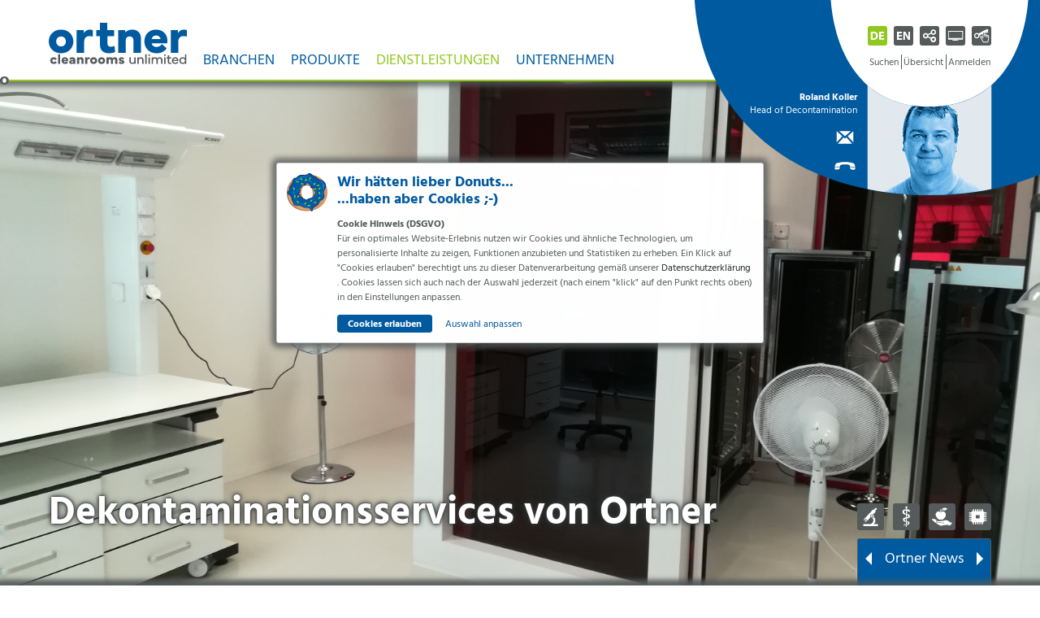

--- FILE ---
content_type: text/html; charset=utf-8
request_url: https://ortner-group.com/dienstleistungen/support/raumdekontamination
body_size: 26081
content:
<!DOCTYPE html>
<html lang="de-AT">
 <head>
  <meta charset="utf-8">
  <!--
	This website is created by Spripo Design and powered by TYPO3 - inspiring people to share!
	TYPO3 is a free open source Content Management Framework initially created by Kasper Skaarhoj and licensed under GNU/GPL.
	TYPO3 is copyright 1998-2026 of Kasper Skaarhoj. Extensions are copyright of their respective owners.
	Information and contribution at https://typo3.org/
  -->
  <base href="https://ortner-group.com">
  <title>Raumdekontamination: Ortner Reinraumtechnik GmbH</title>
  <meta http-equiv="x-ua-compatible" content="IE=edge">
  <meta name="viewport" content="width=device-width, initial-scale=1">
  <meta name="robots" content="index, follow">
  <meta name="author" content="Ursula Mayer (mp-creations.at), Lucia Matejcek, Mag. Stefanie Rud (ortner-group.com)">
  <meta name="keywords" content="Raumdekontamination, mikrobiologische Kontamination, H₂O₂, LOG6, LOG12,">
  <meta name="description" content="Modernste Technologien, ein breites Know-how und langjährige Erfahrung im Bereich Raumdekontamination">
  <meta name="language" content="de">
  <meta name="revisit-after" content="30 days">
  <meta name="subject" content="Reinraum">
  <meta name="designer" content="Spripo Design (spripo-design.at)">
  <meta name="publisher" content="Spripo Design (spripo.at), Ortner Reinraumtechnik GmbH (ortner-group.com)">
  <meta name="copyright" content="Ortner Reinraumtechnik GmbH (ortner-group.com)">
  <meta name="page-topic" content="Reinraum">
  <meta name="page-type" content="Website">
  <meta name="date" content="2025-01-16">
  <meta name="title" content="Dekontaminationsservices von Ortner">
  <link rel="stylesheet" href="/fileadmin/template/data/style.css?1769206741" media="all">
  <link rel="stylesheet" href="/fileadmin/template/data/responsive.css?1715856917" media="all" title="cssvar">
  <link rel="stylesheet" href="/fileadmin/template/data/print.css?1683801049" media="print">
  <link rel="alternate stylesheet" href="/fileadmin/template/data/desktop.css?1763030705" media="only screen and (min-width:980px) and (min-height:480px)" title="desktop">
  <link rel="alternate stylesheet" href="/fileadmin/template/data/handheld.css?1762944265" media="only screen and (min-width:600px) and (max-width:979px) and (min-height:480px)" title="handheld">
  <link rel="alternate stylesheet" href="/fileadmin/template/data/mobile.css?1763030923" media="only screen and (max-width:599px), only screen and (max-height:479px)" title="mobile">
  <link rel="prefetch" href="/fileadmin/template/image/logo.svg">
  <link rel="preload" href="/fileadmin/template/image/load.svg" as="image" type="image/svg+xml">
  <link rel="dns-prefetch" href="https://ortner-group.com">
  <link rel="preconnect" href="https://ortner-group.com">
  <meta name="DC.title" content="Dekontaminationsservices von Ortner: Ortner Reinraumtechnik GmbH">
  <meta name="DC.description" content="Modernste Technologien, ein breites Know-how und langjährige Erfahrung im Bereich Raumdekontamination">
  <meta name="geo.region" content="AT-2">
  <meta name="geo.placename" content="Villach">
  <meta name="geo.position" content="46.593096;13.853595">
  <meta name="ICBM" content="46.593096, 13.853595">
  <meta name="theme-color" content="#FFFFFF">
  <meta name="mobile-web-app-capable" content="yes">
  <meta name="apple-mobile-web-app-status-bar-style" content="#FFFFFF">
  <meta name="msapplication-TileColor" content="#FFFFFF">
  <meta name="msapplication-TileImage" content="/fileadmin/template/image/mstile-144x144.png">
  <meta name="format-detection" content="telephone=no">
  <meta name="twitter:card" content="summary">
  <meta name="twitter:title" content="Dekontaminationsservices von Ortner - Alles aus einer Hand">
  <meta name="twitter:description" content="Modernste Technologien, ein breites Know-how und langjährige Erfahrung im Bereich Raumdekontamination">
  <meta name="twitter:image" content="https://ortner-group.com/fileadmin/_processed_/5/1/csm_Raumdekontamination_Labor_ab4f093560.jpg">
  <meta property="og:title" content="Dekontaminationsservices von Ortner - Alles aus einer Hand: Ortner Reinraumtechnik GmbH">
  <meta property="og:description" content="Modernste Technologien, ein breites Know-how und langjährige Erfahrung im Bereich Raumdekontamination">
  <meta property="og:type" content="article">
  <meta property="og:url" content="https://ortner-group.com/dienstleistungen/support/raumdekontamination">
  <meta property="og:site_name" content="Ortner Reinraumtechnik: Raumdekontamination">
  <meta property="og:image" content="https://ortner-group.com/fileadmin/_processed_/5/1/csm_Raumdekontamination_Labor_b703adfab9.jpg">
  <meta property="og:image:alt" content="Dekontaminationsservices von Ortner - Alles aus einer Hand">
  <meta property="og:locale" content="de">
  <meta property="fb:app_id" content="107816588483561">
  <meta property="fb:admins" content="107816588483561">
  <meta property="article:published_time" content="2021-10-29T23:18:27+01:00">
  <meta property="article:modified_time" content="2025-01-16T09:22:59+01:00">
  <meta property="article:section" content="Dekontaminationsservices von Ortner - Alles aus einer Hand">
  <meta property="article:tag" content="Modernste Technologien, ein breites Know-how und langjährige Erfahrung im Bereich Raumdekontamination">
  <meta property="place:location:latitude" content="46.593096">
  <meta property="place:location:longitude" content="13.853595">
  <meta property="business:contact_data:street_address" content="Uferweg 7">
  <meta property="business:contact_data:locality" content="Villach">
  <meta property="business:contact_data:postal_code" content="9500">
  <meta property="business:contact_data:country_name" content="Austria">
  <meta property="business:contact_data:phone_number" content="004342423116600">
  <meta property="business:contact_data:website" content="https://ortner-group.com">
  <meta property="article:publisher" content="https://ortner-group.com/unternehmen/ueber-ortner">
  <link rel="shortcut icon" href="/fileadmin/template/image/favicon.ico" type="image/x-icon">
  <link rel="apple-touch-icon" href="/fileadmin/template/image/apple-touch-icon.png">
  <link rel="apple-touch-icon" sizes="180x180" href="/fileadmin/template/image/apple-touch-icon.png">
  <link rel="icon" type="image/png" href="/fileadmin/template/image/favicon32.png" sizes="32x32">
  <link rel="icon" type="image/png" href="/fileadmin/template/image/favicon96.png" sizes="96x96">
  <link rel="icon" type="image/svg+xml" href="/fileadmin/template/image/favicon.svg" sizes="any">
  <link rel="profile" href="https://ortner-group.com/unternehmen/ueber-ortner">
  <link rel="shortlink" href="https://ortner-group.com?id=131">
  <link rel="alternate" hreflang="en" href="https://ortner-group.com/en/dienstleistungen/support/room-decontamination">
  <link rel="alternate" hreflang="de" href="https://ortner-group.com/dienstleistungen/support/raumdekontamination">
  <link rel="alternate" hreflang="x-default" href="https://ortner-group.com/dienstleistungen/support/raumdekontamination">
  <link rel="prev" href="https://ortner-group.com/dienstleistungen/service/field-service">
  <link rel="next" href="https://ortner-group.com/dienstleistungen/gmp/qualifizierung">
  <link rel="contents" href="https://ortner-group.com/sitemap">
  <link rel="start" href="https://ortner-group.com/">
  <link rel="canonical" href="https://ortner-group.com/dienstleistungen/support/raumdekontamination">
  <style>@media screen and (orientation:landscape){ #herofirst{background-image:url("/fileadmin/_processed_/5/1/csm_Raumdekontamination_Labor_7d0c60dd7e.jpg")} }@media screen and (orientation:landscape) and (min-width:500px){ #herofirst{background-image:url("/fileadmin/_processed_/5/1/csm_Raumdekontamination_Labor_cfd1607a02.jpg")} }@media screen and (orientation:landscape) and (min-width:980px){ #herofirst{background-image:url("/fileadmin/_processed_/5/1/csm_Raumdekontamination_Labor_032f3e08c2.jpg")} }@media screen and (orientation:landscape) and (min-width:1260px){ #herofirst{background-image:url("/fileadmin/media/Bilder/Dienstleistungen/Raumdekontamination/Raumdekontamination_Labor.jpg")} }@media screen and (orientation:landscape) and (min-width:1600px){ #herofirst{background-image:url("/fileadmin/media/Bilder/Dienstleistungen/Raumdekontamination/Raumdekontamination_Labor.jpg")} }@media screen and (orientation:portrait){ #herofirst{background-image:url("/fileadmin/_processed_/5/1/csm_Raumdekontamination_Labor_e9e3316f0c.jpg")} }@media screen and (orientation:portrait) and (min-width:450px){ #herofirst{background-image:url("/fileadmin/media/Bilder/Dienstleistungen/Raumdekontamination/Raumdekontamination_Labor.jpg")} }@media screen and (orientation:portrait) and (min-width:750px){ #herofirst{background-image:url("/fileadmin/media/Bilder/Dienstleistungen/Raumdekontamination/Raumdekontamination_Labor.jpg")} }</style>
  <script>
    restartCookie:
    while (true){
      let cookieList = (document.cookie) ? document.cookie.split(';') : [];
      for (var iC = 0, nC = cookieList.length; iC != nC; ++iC) {
        let cookieArray = cookieList[iC];
        let cookieTarget = cookieArray.indexOf('=');
        if (cookieTarget >= 0) {
          let cookieName = cookieArray.substring(0, cookieTarget);
          if (cookieName.substring(-100, 3) == "_pk") {
            document.cookie = cookieName+ '=; Path=/;  Domain=' + location.host +  '; Expires=Thu, 01 Jan 1970 00:00:01 GMT; SameSite=None; SameSite=Lax Secure';
            continue restartCookie;
          }
        }
      }
      break;
    }
  </script>
  <script type="application/ld+json">
  [
   {
    "@context":"https://schema.org",
    "@type":"Corporation",
    "logo":"https://ortner-group.com/fileadmin/template/image/logo.svg",
    "name":"Ortner Reinraumtechnik GmbH",
    "url":"https://ortner-group.com",
    "image":"https://ortner-group.com/fileadmin/_processed_/5/1/csm_Raumdekontamination_Labor_ab4f093560.jpg",
    "telephone":"+4342423116600",
    "address":{
     "@type":"PostalAddress",
     "streetAddress":" Uferweg 7",
     "addressLocality":"Villach",
     "addressRegion":"K\u00e4rnten",
     "postalCode":"9500",
     "addressCountry":"Austria"
    },
    "contactPoint":{
     "@type":"ContactPoint",
     "contactType":"Sales",
     "telephone":"+4342423116600"
    },
    "sameAs":[
     "https://www.facebook.com/ortner.reinraumtechnik.gmbh/",
     "https://www.instagram.com/ortner.rrt/",
     "https://www.youtube.com/user/ortnerrrt",
     "https://at.linkedin.com/company/ortner-rrt"
    ]
   },
   {
    "@context":"https://schema.org",
    "@type":"Website",
    "name":"Ortner Reinraumtechnik GmbH",
    "url":"https://ortner-group.com",
    "contentRating":"MPAA PG-13",
    "alternativeHeadline":"Dekontaminationsservices von Ortner",
    "description":"Modernste Technologien, ein breites Know-how und langjährige Erfahrung  im Bereich Raumdekontamination",
    "keywords":"Raumdekontamination, mikrobiologische Kontamination, H₂O₂, LOG6, LOG12, ",
    "sameAs":[
     "https://www.facebook.com/ortner.reinraumtechnik.gmbh/",
     "https://www.instagram.com/ortner.rrt/",
     "https://www.youtube.com/user/ortnerrrt",
     "https://at.linkedin.com/company/ortner-rrt"
    ]
   },
   {
    "@context":"https://schema.org/",
    "@type":"Person",
    "name":"Stefanie Rud",
    "url":"https://at.linkedin.com/in/stefanie-rud-b9b1aa98",
    "telephone":"+4342423116600"
   }
  ]
  </script>
   </head>
 <body class="noscript" id="page131">
  <div id="tx_cookies" class="begin">
   <div id="tx_cookies_showPermanent" class="permanent ">
    <button class="btn-permanent" type="button" title="Cookie Einstellungen"> Cookie Einstellungen </button>
     </div>
   <div id="tx_cookies_inner" class="inner show">
    <h3> Wir hätten lieber Donuts... <strong>...haben aber Cookies ;-)</strong> </h3>
    <p id="tx_cookies_hint"> <b>Cookie Hinweis (DSGVO)</b><br> Für ein optimales Website-Erlebnis nutzen wir Cookies und ähnliche Technologien, um personalisierte Inhalte zu zeigen, Funktionen anzubieten und Statistiken zu erheben. Ein Klick auf &quot;Cookies erlauben&quot; berechtigt uns zu dieser Datenverarbeitung gemäß unserer <a target="_blank" href="/datenschutzerklaerung">Datenschutzerklärung</a> . Cookies lassen sich auch nach der Auswahl jederzeit (nach einem &quot;klick&quot; auf den Punkt rechts oben) in den Einstellungen anpassen. </p>
    <form data-expire="365" method="post" id="tx_cookies_accept" action="/?tx_cookies_main%5Baction%5D=submit&amp;cHash=8fa0aea4904ff6a0d575fc302b337bce">
     <div> <input type="hidden" name="tx_cookies_main[__referrer][@extension]" value="Cookies"> <input type="hidden" name="tx_cookies_main[__referrer][@controller]" value="Main"> <input type="hidden" name="tx_cookies_main[__referrer][@action]" value="cookie"> <input type="hidden" name="tx_cookies_main[__referrer][arguments]" value="YTowOnt9a29ad47c29649056756b809dc3d862f8b774949a"> <input type="hidden" name="tx_cookies_main[__referrer][@request]" value="{&quot;@extension&quot;:&quot;Cookies&quot;,&quot;@controller&quot;:&quot;Main&quot;,&quot;@action&quot;:&quot;cookie&quot;}b33acd06b6df86bff2bfeae9e69d966ff9d09595"> <input type="hidden" name="tx_cookies_main[__trustedProperties]" value="{&quot;accept&quot;:1,&quot;redirect&quot;:1,&quot;submit&quot;:1}f7abe586db04198c0b46e95b2c11398b82637a52"> </div>
      <input type="hidden" name="tx_cookies_main[accept]" value="1"> <input type="hidden" name="tx_cookies_main[redirect]" value="">
     <p> <input class="btn-primary" type="submit" value="Cookies erlauben" name="tx_cookies_main[submit]">
      <button id="tx_cookies_close" class="btn-dark" type="button" title="Auswahl anpassen"> Auswahl anpassen </button>
       </p>
      </form>
    <div class="cook">
     <form method="post" id="tx_cookies_types" action="/?tx_cookies_main%5Baction%5D=submit&amp;cHash=8fa0aea4904ff6a0d575fc302b337bce">
      <div> <input type="hidden" name="tx_cookies_main[__referrer][@extension]" value="Cookies"> <input type="hidden" name="tx_cookies_main[__referrer][@controller]" value="Main"> <input type="hidden" name="tx_cookies_main[__referrer][@action]" value="cookie"> <input type="hidden" name="tx_cookies_main[__referrer][arguments]" value="YTowOnt9a29ad47c29649056756b809dc3d862f8b774949a"> <input type="hidden" name="tx_cookies_main[__referrer][@request]" value="{&quot;@extension&quot;:&quot;Cookies&quot;,&quot;@controller&quot;:&quot;Main&quot;,&quot;@action&quot;:&quot;cookie&quot;}b33acd06b6df86bff2bfeae9e69d966ff9d09595"> <input type="hidden" name="tx_cookies_main[__trustedProperties]" value="{&quot;redirect&quot;:1,&quot;type-essential&quot;:1,&quot;type-analytics&quot;:1,&quot;type-marketing&quot;:1,&quot;submit&quot;:1}8233947c36db3acac3f655e213a975ae9475e7df"> </div>
       <input type="hidden" name="tx_cookies_main[redirect]" value="">
      <div class="form-check"> <input type="hidden" name="tx_cookies_main[type-essential]" value=""><input disabled="disabled" class="form-check-input" id="tx_cookies-type-essential" type="checkbox" name="tx_cookies_main[type-essential]" value="1" checked="checked"> <input type="hidden" name="tx_cookies_main[type-essential]" value="1"> <label class="form-check-label" for="tx_cookies-type-essential"> Essenziell </label> <small class="form-text">Essenzielle Cookies ermöglichen grundlegende Funktionen und sind für die einwandfreie Funktion der Website erforderlich.</small> </div>
      <div class="form-check"> <input type="hidden" name="tx_cookies_main[type-analytics]" value=""><input class="form-check-input" id="tx_cookies-type-analytics" type="checkbox" name="tx_cookies_main[type-analytics]" value="1"> <label class="form-check-label" for="tx_cookies-type-analytics"> Statistiken </label> <small class="form-text">Statistik Cookies erfassen Informationen anonym. Diese Informationen helfen uns zu verstehen, wie unsere Besucher unsere Website nutzen.</small> </div>
      <div class="form-check"> <input type="hidden" name="tx_cookies_main[type-marketing]" value=""><input class="form-check-input" id="tx_cookies-type-marketing" type="checkbox" name="tx_cookies_main[type-marketing]" value="1"> <label class="form-check-label" for="tx_cookies-type-marketing"> Marketing </label> <small class="form-text">Marketing-Cookies werden von Drittanbietern oder Publishern verwendet, um personalisierte Werbung anzuzeigen. Sie tun dies, indem sie Besucher über Websites hinweg verfolgen.</small> </div>
       <input class="btn-secondary" type="submit" value="Auswahl erlauben" name="tx_cookies_main[submit]"> </form>
      </div>
     </div>
    </div>
  <header id="header">
   <div id="load">
    <div></div>
    <p> <img src="/fileadmin/template/image/load.svg" width="210" height="188" alt="Lade-Symbol"><span>Seite wird geladen...</span> </p>
     </div>
   <nav id="menu">
    <ul>
     <li class="menu"> <em class="box"><a title="Startseite" href="/"><img src="/fileadmin/template/image/Ortner-Logo.svg" width="180" height="54" alt="Logo der Firma Ortner Reinraumtechnik GmbH" title="Startseite"></a></em> <i><small class="box"><a class="open" title="Menü öffnen" href="/dienstleistungen/support/raumdekontamination#menu">Menü öffnen</a><a class="close" title="Menü schließen" href="/dienstleistungen/support/raumdekontamination#close">Menü schließen</a></small></i>
      <div>
       <ul id="nav" class="box">
        <li id="branch"><strong>Branchen</strong>
         <ul>
          <li class="box">
           <dl>
            <dt><s>GMP</s><a href="/branchen/gmp-loesungen/pharma-life-science-chemie" title="Pharma &amp; Life Science &amp; Chemie"><b>Pharma & Life-Science & Chemie </b><span>Reinraumlösungen für Forschung, Labor bis hin zur Produktion</span></a></dt>
            <dd><a href="/branchen/gmp-loesungen/pharma-life-science-chemie/fertigung-pharmazeutische" title="Reinraumlösungen für die Pharmazeutische Fertigung">Pharmazeutische Fertigung</a></dd>
            <dd><a href="/branchen/gmp-loesungen/pharma-life-science-chemie/biotechnologische-forschung" title="Reinraumlösungen für die Biotechnologische Forschung">Biotechnologische Forschung</a></dd>
            <dd><a href="/branchen/gmp-loesungen/pharma-life-science-chemie/labore-bsl-labore" title="Reinraumlösungen für Labore &amp; BSL-Labore">Labore & BSL-Labore</a></dd>
            <dd><a href="/branchen/gmp-loesungen/pharma-life-science-chemie/in-vivo-forschung" title="Reinraumlösungen für In-Vivo-Forschung">In-Vivo-Forschung</a></dd>
            <dd><a href="/branchen/gmp-loesungen/pharma-life-science-chemie/chemie-industrie" title="Reinraumlösungen für die Chemische Industrie">Chemische Industrie</a></dd>
           </dl>
           <dl>
            <dt><s>Hygiene</s><a href="/branchen/smart-hygiene/gesundheitswesen-krankenhaeuser" title="Reinraumlösungen für den medizinischen Bereich"><b>Gesundheitswesen & Krankenhäuser </b><span>Reinraumlösungen für den medizinischen Bereich</span></a></dt>
            <dd><a href="/branchen/smart-hygiene/gesundheitswesen-krankenhaeuser/anstaltsapotheken" title="Reinraumlösungen für Anstaltsapotheken">Anstaltsapotheken</a></dd>
            <dd><a href="/branchen/smart-hygiene/gesundheitswesen-krankenhaeuser/krankenhaeuser" title="Reinraumlösungen für mehr Sicherheit im Krankenhäusern">Krankenhäuser</a></dd>
            <dd><a href="/branchen/smart-hygiene/gesundheitswesen-krankenhaeuser/pflegeheime" title="Hygienelösungen für Pflegeheime">Pflegeheime</a></dd>
           </dl>
           <dl>
            <dt><s>Qualität</s><a href="/branchen/food/lebensmittelverarbeitung" title="Reinraumtechnik für die Lebensmittelindustrie"><b>Lebensmittelverarbeitung </b><span>Reinraumtechnik für die Lebensmittelindustrie</span></a></dt>
            <dd><a href="/branchen/food/lebensmittelverarbeitung/milch-kaese-molkerei-industrie" title="Reinraumtechnik für die Milch-, Käse- &amp; Molkereiindustrie ">Milch- Käse & Molkerei Industrie</a></dd>
            <dd><a href="/branchen/food/lebensmittelverarbeitung/brot-gebaeck-backwaren-industrie" title="Reinraumlösungen für die Brot-, Gebäck- &amp; Backwarenindustrie">Brot- Gebäck- & Backwaren Industrie</a></dd>
            <dd><a href="/branchen/food/lebensmittelverarbeitung/fleisch-wurst-convenience-industrie" title="Reinraumlösungen für die Fleisch-, Wurst- &amp; Convenience-Indu">Fleisch- Wurst- & Convenience Industrie</a></dd>
           </dl>
           <dl>
            <dt><s>Rein</s><a href="/branchen/sauberraeume/elektronik-sauberraeume" title="Reinraumlösungen für industrielle Fertigung"><b>Elektronik & Sauberräume </b><span>Reinraumlösungen für industrielle Fertigung</span></a></dt>
            <dd><a href="/branchen/sauberraeume/elektronik-sauberraeume/elektronikfertigung" title="Reinraumlösungen für die Elektronikfertigung">Elektronikfertigung</a></dd>
            <dd><a href="/branchen/sauberraeume/elektronik-sauberraeume/sauberraumloesungen" title="Reinraumlösungen für Sauberräume">Sauberraumlösungen</a></dd>
           </dl>
          </li>
         </ul>
        </li>
        <li id="product"><strong>Produkte</strong>
         <ul>
          <li class="box">
           <dl>
            <dt><s>LockLine</s><a href="/produkte/lockline/dekontaminationsschleusen" title="Schleusensysteme für sichere Bio-Dekontaminationsprozesse"><b>Dekontaminationsschleusen </b><span>Schleusensysteme für sichere Bio-Dekontaminationsprozesse</span></a></dt>
            <dd><a href="/produkte/lockline/dekontaminationsschleusen/h2o2-schleusen-befahrbar" title="Vollautomatisierte H²O²-Dekontaminationsschleusen ">H₂O₂-Schleuse befahrbar</a></dd>
            <dd><a href="/produkte/lockline/dekontaminationsschleusen/h2o2-schleuse" title="H₂O₂-Dekontaminationsschleusen">H₂O₂-Schleuse</a></dd>
            <dd><a href="/produkte/lockline/dekontaminationsschleusen/uvc-lock" title="UVC+ Lock">UVC+ Lock</a></dd>
            <dd><a href="/produkte/lockline/dekontaminationsschleusen/modular-aufgebaute-schleusensysteme" title="Adaptierung von bestehenden Materialschleusen">Modular aufgebaute Schleusensysteme</a></dd>
            <dd><a href="/produkte/lockline/dekontaminationsschleusen/sonderloesungen" title="H₂O₂-Dekontaminationsschleusen als Sonderlösungen">Sonderlösungen</a></dd>
            <dt><a href="/produkte/lockline/materialdurchreichen" title="Materialdurchreichen"><b>Materialdurchreichen </b><span>Materialschleusen für kontrollierten Transfer zwischen Reinräumen</span></a></dt>
            <dd><a href="/produkte/lockline/materialdurchreichen/materialdurchreiche-active-c" title="Materialdurchreiche Active C">Materialdurchreiche Active C</a></dd>
            <dd><a href="/produkte/lockline/materialdurchreichen/materialdurchreiche-active-l" title="Materialdurchreiche Active L">Materialdurchreiche Active L</a></dd>
            <dd><a href="/produkte/lockline/materialdurchreichen/materialdurchreiche-active-kombi-c" title="Materialdurchreiche Active Kombi C">Materialdurchreiche Active Kombi C</a></dd>
            <dd><a href="/produkte/lockline/materialdurchreichen/materialdurchreiche-passive-c" title="Materialdurchreiche Passive C">Materialdurchreiche Passive C</a></dd>
            <dd><a href="/produkte/lockline/materialdurchreichen/materialdurchreiche-passive-l" title="Materialdurchreiche Passive L">Materialdurchreiche Passive L</a></dd>
            <dt><a href="/produkte/lockline/personenschleusen" title="Personenschleusen"><b>Personenschleusen </b><span>Schleusensysteme für kontrollierten Durchgang im Reinraum</span></a></dt>
            <dd><a href="/produkte/lockline/personenschleusen/jet-personenluftdusche" title="JET-Personenluftdusche">JET-Personenluftdusche</a></dd>
            <dd><a href="/produkte/lockline/personenschleusen/personen-nass-nebel-notduschen" title="Personen-Nass-, -Nebel- &amp; -Notduschen">Personen-Nass-, -Nebel- & -Notduschen</a></dd>
           </dl>
           <dl>
            <dt><s>IsoLine</s><a href="/produkte/isoline/isolatoren" title="Isolatoren"><b>Isolatoren </b><span>Modulare Isolator-Systeme für aseptische oder toxische Prozesse</span></a></dt>
            <dd><a href="/produkte/isoline/isolatoren/aseptic-isolatoren" title="Aseptic-Isolatoren">Aseptic-Isolatoren</a></dd>
            <dd><a href="/produkte/isoline/isolatoren/zytostatika-isolatoren" title=" Geschlossenes System für toxische Prozesse">Zytostatika-Isolatoren</a></dd>
            <dd><a href="/produkte/isoline/isolatoren/steriltest-isolatoren" title="Steriltest-Isolatoren">Steriltest-Isolatoren</a></dd>
            <dd><a href="/produkte/isoline/isolatoren/containment-isolatoren" title="Geschlossenes Containment-System">Containment-Isolatoren</a></dd>
            <dd><a href="/produkte/isoline/isolatoren/automatisierte-isolator-loesungen-robotik" title="Integrierte Robotertechnik für sichere Arbeitsabläufe">Automatisierte Isolator-Lösungen & Robotik</a></dd>
            <dt><s>LabLine</s><a href="/produkte/laborequipment" title="Bedarfsgerechte Lösungen für Arbeiten im Labor"><b>Laborequipment </b><span>Bedarfsgerechte Lösungen für Arbeiten im Labor</span></a></dt>
            <dd><a href="/produkte/laborequipment/automatisierte-transportsysteme" title="Automatisierte Transportsysteme">Automatisierte Transportsysteme</a></dd>
            <dd><a href="/produkte/laborequipment/transfer-cart" title="Transfer Cart">Transfer Cart</a></dd>
            <dd><a href="/produkte/laborequipment/regal-und-beladewagensysteme" title="Regal- und Beladewagensysteme">Regal- und Beladewagensysteme</a></dd>
            <dd><a href="/produkte/laborequipment/pdc-reinraumkleidung" title="PDc-Reinraumkleidung">PDc-Reinraumkleidung</a></dd>
            <dd><a href="/produkte/laborequipment/pdc-garderobensystem" title="PDc-Garderobensystem">PDc-Garderobensystem</a></dd>
            <dd><a href="/produkte/laborequipment/sicherheitswerkbaenke" title="Berner Sicherheitswerkbänke">Sicherheitswerkbänke</a></dd>
           </dl>
           <dl>
            <dt><s>DecoLine</s><a href="/produkte/decoline/h2o2-gas-generatoren" title="Leistungsstarke H₂O₂-Gas-Generatoranlagen"><b>H₂O₂-Gas-Generatoren </b><span>Hochleistungsgeneratorsysteme zur vollautomatischen H₂O₂-Begasung</span></a></dt>
            <dd><a href="/produkte/decoline/h2o2-gas-generatoren/mobiler-h2o2-gas-generator-isu-10" title="Leistungsstarke H₂O₂-Gas-Generatoranlage">Mobiler H₂O₂-Gas-Generator ISU 1.0</a></dd>
            <dd><a href="/produkte/decoline/h2o2-gas-generatoren/mobiler-h2o2-gas-generator-isu-20-2" title="Leistungsstarke H₂O₂-Gas-Generatoranlage">Mobiler H₂O₂-Gas-Generator ISU 2.0</a></dd>
            <dd><a href="/produkte/decoline/h2o2-gas-generatoren/high-volume-h2o2-gas-generator-isu-stationaer" title="Vollautomatisiertes Raum-Dekontaminationssystem ">High-Volume-H₂O₂-Gas-Generator ISU Stationär</a></dd>
            <dd><a href="/produkte/decoline/h2o2-gas-generatoren/integrierter-h2o2-gas-generator-isu-compact" title="Integrierter H₂O₂-Gas-Generator ">Integrierter H₂O₂-Gas-Generator ISU Compact</a></dd>
            <dd><a href="/produkte/decoline/h2o2-gas-generatoren/mobiler-h2o2-katalysator" title="Mobiler H₂O₂-Katalysator">Mobiler H₂O₂-Katalysator</a></dd>
            <dt><a href="/produkte/decoline/h2o2-gasverteilersysteme" title="Düsensysteme für sichere und validierbare Prozesse"><b>H₂O₂-Gasverteilersysteme </b><span>Düsensysteme für optimale Gasverteilung</span></a></dt>
            <dd><a href="/produkte/decoline/h2o2-gasverteilersysteme/intelligente-begasungsduese-star" title="Digital gesteuerte Dekontaminationsdüse STAR">Intelligente Begasungsdüse STAR</a></dd>
            <dd><a href="/produkte/decoline/h2o2-gasverteilersysteme/begasungsduese-light" title="Begasungsdüse ohne Steuerung LIGHT">Begasungsdüse Light</a></dd>
            <dt><a href="/produkte/decoline/ch2o-gas-generatoren" title="Leistungsstarke CH₂O-Gas-Generatoren "><b>CH₂O-Gas-Generatoren </b><span>Technik zur vollautomatischen Dekontamination mit Formaldehyd</span></a></dt>
            <dd><a href="/produkte/decoline/ch2o-gas-generatoren/mobiler-ch2o-gas-generator-genny-10" title="Mobiler CH₂O-Gas-Generator GENNY 1.0">Mobiler CH₂O-Gas-Generator GENNY 1.0</a></dd>
            <dd><a href="/produkte/decoline/ch2o-gas-generatoren/mobiler-ch2o-gas-generator-genny-20-1" title="Mobiler CH₂O-Gas-Generator GENNY 2.0">Mobiler CH₂O-Gas-Generator GENNY 2.0</a></dd>
           </dl>
           <dl>
            <dt><s>FlowLine</s><a href="/produkte/flowline/raumschutzsysteme" title="Raumschutzsysteme	"><b>Raumschutzsysteme </b><span>Lufttechnische Schutzsysteme für Räume</span></a></dt>
            <dd><a href="/produkte/flowline/raumschutzsysteme/laminarflow-systeme-pharma-wiege-probezugkabinen" title="Lufttechnische Lösungen für GMP-Bereiche">Laminarflow Systeme (Pharma)</a></dd>
            <dd><a href="/produkte/flowline/raumschutzsysteme/hygiene-wuerfel-food" title="Hygiene Würfel (Food)">Hygiene Würfel (Food)</a></dd>
            <dd><a href="/produkte/flowline/raumschutzsysteme/hygiene-umluftkuehler-food" title="Hygiene Umluftkühler (Food)">Hygiene Umluftkühler (Food)</a></dd>
            <dd><a href="/produkte/flowline/raumschutzsysteme/pdc-textil-luftschlauch-food" title="PDc-Textil-Luftschlauch (Food)">PDc-Textil-Luftschlauch (Food)</a></dd>
            <dd><a href="/produkte/flowline/raumschutzsysteme/luftreiniger-lotus-air" title="Luftreiniger Lotus Air">Luftreiniger Lotus Air</a></dd>
            <dt><a href="/produkte/flowline/linienschutzsysteme" title="Laminarflowsysteme für Produktionslinien "><b>Linienschutzsysteme </b><span>Laminarflowsysteme für Produktionslinien</span></a></dt>
            <dd><a href="/produkte/flowline/linienschutzsysteme/laminarflow-decax-food" title="Laminarflow DecAx (Food)">Laminarflow DecAx (Food)</a></dd>
            <dd><a href="/produkte/flowline/linienschutzsysteme/laminarflow-cleancloud-food" title="Laminarflow CleanCloud (Food)">Laminarflow CleanCloud (Food)</a></dd>
            <dt><a href="/produkte/flowline/punktuelle-schutzsysteme" title="Filter Fan Unit (GMP)"><b>Punktuelle Schutzsysteme </b><span>Gezielte Luftströmungssysteme für erhöhte Produktsicherheit</span></a></dt>
            <dd><a href="/produkte/flowline/punktuelle-schutzsysteme/filter-fan-unit-aseptic-food" title="Filter Fan Unit Aseptic (Food)">Filter Fan Unit Aseptic (Food)</a></dd>
            <dd><a href="/produkte/flowline/punktuelle-schutzsysteme/filter-fan-unit-gmp" title="Filter Fan Unit (GMP)">Filter Fan Unit (GMP)</a></dd>
           </dl>
          </li>
         </ul>
        </li>
        <li id="service"><strong class="act">Dienstleistungen</strong>
         <ul>
          <li class="box">
           <dl>
            <dt><s>Service</s><a href="/dienstleistungen/service/field-service" title="Dauerhaftes, zuverlässiges Service der Ortner-Anlagen"><b>Field Service </b><span>After-Sales-Service für Ortner-Anlagen</span></a></dt>
            <dd><a href="/dienstleistungen/service/field-service" title="Wartung">Wartung</a></dd>
            <dd><a href="/dienstleistungen/service/field-service" title="Kalibrierung">Kalibrierung</a></dd>
            <dd><a href="/dienstleistungen/service/field-service" title="Ersatzteilmanagement">Ersatzteilmanagement</a></dd>
            <dd><a href="/dienstleistungen/service/field-service" title="Fernwartung">Fernwartung</a></dd>
           </dl>
           <dl>
            <dt class="cur"><s>Support</s><a href="/dienstleistungen/support/raumdekontamination" title="Dekontaminationsservices von Ortner"><b>Raumdekontamination </b><span>Dekontaminations-Services aus einer Hand</span></a></dt>
            <dd><a href="/dienstleistungen/support/raumdekontamination" title="Engineering Support">Engineering Support</a></dd>
            <dd><a href="/dienstleistungen/support/raumdekontamination/zyklusentwicklung-zyklusvalidierung" title="Dekontaminations-Zyklusentwicklung">Zyklusentwicklung & Zyklusvalidierung</a></dd>
            <dd><a href="/dienstleistungen/support/raumdekontamination" title="Mikrobiologische Analyse">Mikrobiologische Analyse</a></dd>
            <dd><a href="/dienstleistungen/support/raumdekontamination/dekontamination-dienstleistung-daas" title="Dekontamination als Dienstleistung">Dekontamination-Dienstleistung (DaaS)</a></dd>
            <dd><a href="/dienstleistungen/support/raumdekontamination" title="Schulungen">Schulungen</a></dd>
           </dl>
           <dl>
            <dt><s>GMP</s><a href="/dienstleistungen/gmp/qualifizierung" title="Qualifizierung pharmazeutischer Anlagen"><b>Anlagen nach GMP </b><span>Qualifizierung von pharmazeutischen Anlagen nach GMP-Richtlinien</span></a></dt>
            <dd><a href="/dienstleistungen/gmp/qualifizierung" title="Anlagen nach GMP">Anlagen nach GMP</a></dd>
           </dl>
           <dl>
            <dt><s>Info</s><a href="/dienstleistungen/hook-up" title="Hook-up"><b>Hook-Up </b><span>Reinraumbau, Lüftungstechnik, Reinraumkonzepte</span></a></dt>
            <dd><a href="/dienstleistungen/hook-up" title="Hook-Up Allround-Leistungen">Hook-Up Allround-Leistungen</a></dd>
            <dt><s>Clean</s><a href="/dienstleistungen/clean/parts-cleaning" title="Parts Cleaning"><b>Parts Cleaning </b><span>Industrielle Reinigung von Teilen und Werkzeugen</span></a></dt>
            <dd><a href="/dienstleistungen/clean/parts-cleaning" title="Teilereinigung">Teilereinigung</a></dd>
           </dl>
          </li>
         </ul>
        </li>
        <li id="company"><strong>Unternehmen</strong>
         <ul>
          <li class="box">
           <dl>
            <dt><s>Wir</s><a href="/unternehmen/ueber-ortner" title="Sicherheit durch Reinheit"><b>Über Ortner </b><span>Reinraumtechnik ist unser Bereich. Wir lieben was wir tun</span></a></dt>
            <dd><a href="/unternehmen/ueber-ortner/wer-sind-wir-und-war-wir-tun" title="Reinraumpioniere mit hoher Innovationskraft ">Wer sind wir und was wir tun</a></dd>
            <dd><a href="/unternehmen/ueber-ortner/geschichte-entwicklungsphasen" title="Vom Handwerk zum High Tech-Unternehmen">Geschichte und Entwicklungsphasen</a></dd>
            <dd><a href="/unternehmen/ueber-ortner/standorte" title="Villach: Hier werden Ideen geschmiedet und Geräte entwickelt">Standorte</a></dd>
            <dd><a href="/unternehmen/ueber-ortner/fertigung" title="Qualität aus Österreich">Fertigung</a></dd>
            <dd><a href="/unternehmen/ueber-ortner/zertifikate" title="Zertifizierte Sicherheit">Zertifikate</a></dd>
            <dd><a href="/unternehmen/ueber-ortner/auszeichnungen" title="Reinraumpioniere mit hoher Innovationskraft ">Auszeichnungen</a></dd>
            <dt><s>ESG</s><a href="/unternehmen/esg/nachhaltigkeit-bei-ortner" title="Nachhaltigkeit bei Ortner"><b>Verantwortung </b><span>Mehr Geben als Nehmen</span></a></dt>
            <dd><a href="/unternehmen/esg/nachhaltigkeit-bei-ortner" title="Wir agieren nachhaltig">Wir agieren nachhaltig</a></dd>
           </dl>
           <dl>
            <dt><s>Innovationen</s><a href="/unternehmen/forschung-entwicklung" title="Forschung &amp; Entwicklung bei Ortner"><b>Forschung & Entwicklung </b><span>Innovative Lösungen sind unsere Leidenschaft</span></a></dt>
            <dd><a href="/unternehmen/forschung-entwicklung/aktuelle-projekte" title="Aktuelle F&amp;E-Projekte bei Ortner">Aktuelle Projekte</a></dd>
            <dd><a href="/unternehmen/forschung-entwicklung/kerntechnologien" title="Kerntechnologien von Ortner">Kerntechnologien</a><small><a href="/unternehmen/forschung-entwicklung/kerntechnologien/h2o2" title="H²O²-Dekontaminationstechnologie">H₂O₂</a></small><small><a href="/unternehmen/forschung-entwicklung/kerntechnologien/pdct" title="PDcT - Photodynamic Disinfection certified Technology">PDcT</a></small></dd>
            <dd><a href="/unternehmen/innovationen/patente" title="Patente">Patente</a></dd>
            <dt><s>Partner</s><a href="/unternehmen/partner-netzwerke" title="Wir pflegen langfristige, faire Partnerschaften"><b>Partner & Netzwerke </b><span>Wir pflegen langfristige, faire Partnerschaften</span></a></dt>
            <dd><a href="/unternehmen/partner-netzwerke/vertriebs-und-servicepartner" title="Vertriebs- und Servicepartner der Firma Ortner">Vertriebs- und Servicepartner</a></dd>
            <dd><a href="/unternehmen/partner-netzwerke/forschungspartner" title="Forschungspartner von Ortner">Forschungspartner</a></dd>
            <dd><a href="/unternehmen/partner-netzwerke/projekt-expedire-interreg" title="Projektpartner ">Projektpartner</a></dd>
            <dd><a href="/unternehmen/partner-netzwerke/industrielle-cluster-netzwerke" title="Industrielle Cluster &amp; Netzwerke">Industrielle Cluster & Netzwerke</a></dd>
           </dl>
           <dl>
            <dt><s>News</s><a href="/unternehmen/ortner-news/ortner-news" title="Ortner-News"><b>Ortner-News </b><span>Aktuelle Informationen aus dem Ortner-Hause</span></a></dt>
            <dd><a href="/unternehmen/ortner-news/ortner-news" title="Ortner News">Ortner-News</a></dd>
            <dd><a href="/unternehmen/ortner-rueckblick" title="Ortner Rückblick">Ortner-Rückblick</a></dd>
            <dt><s>Meet us</s><a href="/unternehmen/messen-konferenzen" title="Aktuelle Veranstaltungen &amp; Termine"><b>Messen & Konferenzen </b><span>Hier können Sie uns persönlich treffen</span></a></dt>
            <dd><a href="/unternehmen/messen-konferenzen" title="Aktuelle Veranstaltungen &amp; Termine">Aktuelle Veranstaltungen & Termine</a></dd>
           </dl>
           <dl>
            <dt><s>Jobs</s><a href="/unternehmen/karriere" title="Aktuelle Jobangebote bei Ortner"><b>Karriere </b><span>Werde Teil unseres Teams</span></a></dt>
            <dd><a href="/unternehmen/karriere/aktuelle-jobangebote" title="Aktuelle Jobangebote bei Ortner Reinraumtechnik GmbH">Aktuelle Jobangebote</a></dd>
            <dd><a href="/unternehmen/karriere/initiativbewerbung" title="Karriere bei Ortner - Initiativbewerbung">Initiativbewerbung</a></dd>
            <dt><s>Kontakt</s><a href="/unternehmen/nehmen-sie-kontakt-mit-uns-auf" title="Kontakt Ortner "><b>Nehmen Sie Kontakt mit uns auf </b><span>Ortner Reinraumtechnik GmbH</span></a></dt>
            <dd><a href="/unternehmen/nehmen-sie-kontakt-mit-uns-auf" title="Kontaktformular">Kontaktformular</a></dd>
            <dd><a href="/unternehmen/nehmen-sie-kontakt-mit-uns-auf" title="Anfahrt">Anfahrt</a></dd>
           </dl>
          </li>
         </ul>
        </li>
         </ul>
       <ul id="tools">
        <li id="icon" class="box">
         <ul>
          <li class="cur"><a href="/dienstleistungen/support/raumdekontamination" hreflang="de-AT"><img src="/fileadmin/template/image/german.svg" width="25" height="25" alt="Deutsch">Deutsch</a></li>
          <li><a href="/en/dienstleistungen/support/room-decontamination" hreflang="en-US"><img src="/fileadmin/template/image/english.svg" width="25" height="25" alt="Englisch">English</a></li>
          <li class="social"><strong><img src="/fileadmin/template/image/share.svg" width="25" height="25" alt="Social media">Social Media</strong>
           <ul>
            <li><a href="https://www.facebook.com/ortner.reinraumtechnik.gmbh/" target="_blank" rel="noreferrer"><img src="/fileadmin/template/image/facebook.svg" width="15" height="15" alt="Facebook">Facebook</a></li>
            <li><a href="https://www.instagram.com/ortner.rrt/" target="_blank" rel="noreferrer"><img src="/fileadmin/template/image/instagram.svg" width="15" height="15" alt="Instagram">Instagram</a></li>
            <li><a href="https://www.youtube.com/user/ortnerrrt/" target="_blank" rel="noreferrer"><img src="/fileadmin/template/image/youtube.svg" width="15" height="15" alt="Youtube">Youtube</a></li>
            <li><a href="https://at.linkedin.com/company/ortner-rrt" target="_blank" rel="noreferrer"><img src="/fileadmin/template/image/linkedin.svg" width="15" height="15" alt="LinkedIn">LinkedIn</a></li>
           </ul>
          </li>
          <li class="terminal"><strong>Terminal</strong>
           <ul>
            <li class="responsive"><a href="/dienstleistungen/support/raumdekontamination?T=0&amp;cHash=0cffc1ffc90038ad05598803efcdc80d"><img src="/fileadmin/template/image/responsive.svg" width="15" height="15" alt="Responsive">Automatische Auswahl</a></li>
            <li class="desktop"><a href="/dienstleistungen/support/raumdekontamination?T=1&amp;cHash=9721b54190f94573b98f4f05a96a3cef"><img src="/fileadmin/template/image/desktop.svg" width="15" height="15" alt="Desktop">Desktop-Version</a></li>
            <li class="handheld"><a href="/dienstleistungen/support/raumdekontamination?T=2&amp;cHash=5b02d07382d7eed8b11514353ea0b0b6"><img src="/fileadmin/template/image/handheld.svg" width="15" height="15" alt="Handheld">Handheld-Version</a></li>
            <li class="mobile"><a href="/dienstleistungen/support/raumdekontamination?T=3&amp;cHash=7cd3e2f129bfc3f636a379c366409533"><img class="portrait" src="/fileadmin/template/image/mobile.svg" width="15" height="15" alt="Portrait"><img class="landscape" src="/fileadmin/template/image/landscape.svg" width="15" height="15" alt="Landscape">Mobile-Version</a></li>
            <li class="accessible"><a href="/dienstleistungen/support/raumdekontamination?T=4&amp;cHash=0158391062df4cceef62c5e3c4a613cb"><img src="/fileadmin/template/image/accessible.svg" width="15" height="15" alt="Accessible">Accessible-Version</a></li>
            <li class="print"><a href="/dienstleistungen/support/raumdekontamination?T=5&amp;cHash=33d90154ae8936a0c9448559d41e37b2"><img src="/fileadmin/template/image/print.svg" width="15" height="15" alt="Print">Druck-Version</a></li>
           </ul>
          </li>
          <li class="accesskey"><strong><img src="/fileadmin/template/image/accesskey.svg" width="25" height="25" alt="Accesskey">Tastaturkürzel</strong>
           <ul>
            <li><a href="/" title="Zur Startseite wechseln [0]" accesskey="0"><img src="/fileadmin/template/image/achome.svg" width="15" height="15" alt="Home [0]">Startseite [0]</a></li>
            <li><a href="/dienstleistungen/support/raumdekontamination#branch" title="Zur Navigation springen [1]" accesskey="1"><img src="/fileadmin/template/image/acmenu.svg" width="15" height="15" alt="Menu [1]">Navigation [1]</a></li>
            <li><a href="/dienstleistungen/support/raumdekontamination#main" title="Zum Inhalt springen [2]" accesskey="2"><img src="/fileadmin/template/image/accontent.svg" width="15" height="15" alt="Content [2]">Inhalt [2]</a></li>
            <li><a href="/unternehmen/nehmen-sie-kontakt-mit-uns-auf" title="Zur Kontaktseite wechseln [3]" accesskey="3"><img src="/fileadmin/template/image/accontact.svg" width="15" height="15" alt="Contact [3]">Kontaktseite [3]</a></li>
            <li><a href="/sitemap" title="Zur Sitemap wechseln [4]" accesskey="4"><img src="/fileadmin/template/image/acsitemap.svg" width="15" height="15" alt="Contact [4]">Sitemap [4]</a></li>
            <li><a href="/detailsuche" title="Zur Detailsuche wechseln [5]" accesskey="5"><img src="/fileadmin/template/image/acsearch.svg" width="15" height="15" alt="Search [5]">Detailsuche [5]</a></li>
            <li><a href="/tastaturkuerzel" title="Zur Tastenbelegung-Info [9]" accesskey="9"><img src="/fileadmin/template/image/ackey.svg" width="15" height="15" alt="Help [9]">Erklärung [9]</a></li>
           </ul>
          </li>
          <li class="printout"><a href="javascript:print();">Seite drucken</a></li>
         </ul>
        </li>
        <li id="link" class="box">
         <ul>
          <li id="search"><a href="/detailsuche">Suchen</a>
           <ul>
            <li>
             <form method="post" id="tx_indexedsearch" action="/detailsuche?tx_indexedsearch_pi2%5Baction%5D=search&amp;tx_indexedsearch_pi2%5Bcontroller%5D=Search">
              <div class="hidden"> <input type="hidden" name="tx_indexedsearch_pi2[__referrer][@extension]" value="IndexedSearch"> <input type="hidden" name="tx_indexedsearch_pi2[__referrer][@controller]" value="Search"> <input type="hidden" name="tx_indexedsearch_pi2[__referrer][@action]" value="form"> <input type="hidden" name="tx_indexedsearch_pi2[__referrer][arguments]" value="YTowOnt9a29ad47c29649056756b809dc3d862f8b774949a"> <input type="hidden" name="tx_indexedsearch_pi2[__referrer][@request]" value="{&quot;@extension&quot;:&quot;IndexedSearch&quot;,&quot;@controller&quot;:&quot;Search&quot;,&quot;@action&quot;:&quot;form&quot;}0b7449bf8b38354c172c83b1fce14ca5f84cb96f"> <input type="hidden" name="tx_indexedsearch_pi2[__trustedProperties]" value="{&quot;search&quot;:{&quot;_sections&quot;:1,&quot;_freeIndexUid&quot;:1,&quot;pointer&quot;:1,&quot;ext&quot;:1,&quot;searchType&quot;:1,&quot;defaultOperand&quot;:1,&quot;mediaType&quot;:1,&quot;sortOrder&quot;:1,&quot;group&quot;:1,&quot;languageUid&quot;:1,&quot;desc&quot;:1,&quot;numberOfResults&quot;:1,&quot;extendedSearch&quot;:1,&quot;sword&quot;:1,&quot;submitButton&quot;:1}}ea6267e55ce2da3d606637985be5c35ae44c69f5"> <input type="hidden" name="tx_indexedsearch_pi2[search][_sections]" value="0"> <input id="tx_indexedsearch_freeIndexUid" type="hidden" name="tx_indexedsearch_pi2[search][_freeIndexUid]" value="_"> <input id="tx_indexedsearch_pointer" type="hidden" name="tx_indexedsearch_pi2[search][pointer]" value="0"> <input type="hidden" name="tx_indexedsearch_pi2[search][ext]" value=""> <input type="hidden" name="tx_indexedsearch_pi2[search][searchType]" value="1"> <input type="hidden" name="tx_indexedsearch_pi2[search][defaultOperand]" value="0"> <input type="hidden" name="tx_indexedsearch_pi2[search][mediaType]" value="-1"> <input type="hidden" name="tx_indexedsearch_pi2[search][sortOrder]" value="rank_flag"> <input type="hidden" name="tx_indexedsearch_pi2[search][group]" value=""> <input type="hidden" name="tx_indexedsearch_pi2[search][languageUid]" value="0"> <input type="hidden" name="tx_indexedsearch_pi2[search][desc]" value=""> <input type="hidden" name="tx_indexedsearch_pi2[search][numberOfResults]" value="10"> <input type="hidden" name="tx_indexedsearch_pi2[search][extendedSearch]" value=""> </div>
              <label for="tx-indexedsearch-searchbox-sword">Suchbegriff</label><input id="tx-indexedsearch-searchbox-sword" type="text" name="tx_indexedsearch_pi2[search][sword]" value="" placeholder="Suchbegriff">
              <button type="submit" id="tx-indexedsearch-searchbox-button-submit" name="tx_indexedsearch_pi2[search][submitButton]">Suchen</button>
             </form>
            </li>
           </ul>
          </li>
          <li><a href="/sitemap">Übersicht</a></li>
          <li id="logged"><a href="/anmelden">Anmelden</a>
           <ul>
            <li>
             <form target="_top" action="/servicecenter?tx_felogin_login%5Baction%5D=login&amp;tx_felogin_login%5Bcontroller%5D=Login" method="post">
              <div class="hidden"> <input type="hidden" name="__referrer[@extension]" value="Felogin"> <input type="hidden" name="__referrer[@controller]" value="Login"> <input type="hidden" name="__referrer[@action]" value="login"> <input type="hidden" name="__referrer[arguments]" value="YTowOnt9a29ad47c29649056756b809dc3d862f8b774949a"> <input type="hidden" name="__referrer[@request]" value="{&quot;@extension&quot;:&quot;Felogin&quot;,&quot;@controller&quot;:&quot;Login&quot;,&quot;@action&quot;:&quot;login&quot;}3ab7e9e2825bcdaf81588b89dca3d8bb087a3b35"> <input type="hidden" name="__trustedProperties" value="{&quot;user&quot;:1,&quot;pass&quot;:1,&quot;submit&quot;:1,&quot;logintype&quot;:1,&quot;pid&quot;:1}aa63af3809357ad88791f3ee5cb5ef6d27925db6"> </div>
              <label for="user">Benutzername</label><input name="user" id="user" type="text" placeholder="Benutzername" required="required"><label for="pass">Passwort</label><input data-rsa-encryption="" name="pass" id="pass" type="password" placeholder="Passwort" required="required">
              <button type="submit">Anmelden</button>
              <div class="hidden"> <input type="hidden" name="logintype" value="login"> <input type="hidden" name="pid" value="208"> </div>
             </form>
            </li>
           </ul>
          </li>
         </ul>
        </li>
        <li id="number"><a href="tel:0042423116600"><em class="box">+43 (0) 4242 311 660-0</em></a></li>
         </ul>
        </div>
       </li>
     <li id="person">
      <figure class="box"> <svg class="person" xmlns="http://www.w3.org/2000/svg" xml:space="preserve" width="625" height="560" style="shape-rendering:geometricPrecision; text-rendering:geometricPrecision; image-rendering:optimizeQuality; fill-rule:evenodd; clip-rule:evenodd" viewBox="0 0 625 560.5" xmlns:xlink="http://www.w3.org/1999/xlink"><defs><clipPath id="clipimg">
          <path d="M230 552.512c25.8578,5.21928 53.4353,7.94289 82.4998,7.94289 29.0645,0 56.6443,-2.72125 82.4998,-7.94289l0 -138.05c-20.146,17.8582 -47.1944,28.931 -82.4998,28.931l0 0c-35.3054,0 -62.3538,-11.0704 -82.4998,-28.9251l0 138.045z"/></clipPath></defs>
         <path fill="#FFFFFF" d="M312.5 445.226c-36.1405,0 -69.7829,-12.2409 -93.8974,-39.8019l187.789 0c-21.1287,24.1488 -51.6731,39.8019 -93.8915,39.8019z"/>
          <path fill="#005AA0" fill-rule="nonzero" d="M312.5 0c-186.917,0 -312.5,112.828 -312.5,280.753 0,167.3 125.583,279.702 312.5,279.702 186.917,0 312.5,-112.402 312.5,-279.702 0,-167.925 -125.583,-280.753 -312.5,-280.753zm0 443.393l0 0c-97.2931,0 -131.954,-84.0151 -131.954,-162.64 0,-100.973 50.5617,-163.693 131.954,-163.693 81.3872,0 131.948,62.7199 131.948,163.693 0,78.6246 -34.6641,162.64 -131.948,162.64z"/><g style="clip-path:url(#clipimg)"><image transform="matrix(1 0 0 1 -84.1651 289.887)" x="312.5" y="111.479" width="168.328" height="168.748" xlink:href="/fileadmin/_processed_/f/8/csm_Roland_Koller-blau_6f4c8bd4cc.jpg"/></g></svg>
           <figcaption>
            <dl>
             <dt>Roland Koller</dt>
             <dd>Head of Decontamination</dd>
             <dd><a href="javascript:linkTo_UnCryptMailto(%27ocknvq%2CtgkptcwoBqtvpgt%5C%2Fitqwr0cv%27);" title="E-Mail" class="mail">reinraum<samp>no</samp>&#64;<samp>spam</samp>ortner-group&#046;at</a></dd>
             <dd><a href="tel:004342423116600" title="+43 (0) 4242 311 660-0" class="tel">+43 (0) 4242 311 660-0</a></dd>
            </dl>
           </figcaption>
            </figure>
           </li>
         <li id="scroll"> <span id="indicator"> <img src="/fileadmin/template/image/scroll.svg" width="11" height="10" alt="Scrollstatus der aktuellen Seite"> </span> </li>
          </ul>
         </nav>
       <div id="hero">
        <ul class="box">
         <li>
          <ul>
           <li id="herofirst" class="show" data-hero="/fileadmin/media/Bilder/Dienstleistungen/Raumdekontamination/Raumdekontamination_Labor.jpg" title="Ihre Sicherheit in qualifizierten Händen"><span>Dekontaminationsservices von Ortner</span></li>
          </ul>
         </li>
        </ul>
       </div>
       <div id="news">
        <div class="box">
         <div id="field"> <a href="/branchen/sauberraeume/elektronik-sauberraeume" title="Elektronik &amp; Sauberräume" class="electronic">Elektronik & Sauberräume</a><a href="/branchen/food/lebensmittelverarbeitung" title="Lebensmittelverarbeitung" class="food">Lebensmittelverarbeitung</a><a href="/branchen/smart-hygiene/gesundheitswesen-krankenhaeuser" title="Gesundheitswesen &amp; Krankenhäuser" class="health">Gesundheitswesen & Krankenhäuser</a><a href="/branchen/gmp-loesungen/pharma-life-science-chemie" title="Pharma &amp; Life-Science &amp; Chemie" class="pharma">Pharma & Life-Science & Chemie</a> </div>
         <ul id="ticker" class="gliper">
          <li> <a href="/dienstleistungen/support/raumdekontamination" title="Zurück" class="prev">Vorherige</a><a href="/news-aktuelles" title="Vorschau" class="all">Ortner News</a><a href="/dienstleistungen/support/raumdekontamination" title="Weiter" class="next">Nächste</a>
           <ul>
            <li class="show"><a href="/news-aktuelles/oevkt-jahrestagung-2025">
              <figure><img src="/fileadmin/_processed_/d/4/csm_%C3%96VKT_c676431cbd.jpg" width="145" height="73" alt="" title="">
               <figcaption><strong>Wir sind jetzt Mitglied beim ÖVKT!</strong></figcaption>
              </figure>
             </a></li>
            <li><a href="/news-aktuelles/ortner-goes-uk-1">
              <figure><img src="/fileadmin/_processed_/4/b/csm_zytostatika_verhuellt-01_blaues-tuch_463d770623.jpg" width="145" height="73" alt="" title="">
               <figcaption><strong>Isolator goes UK</strong></figcaption>
              </figure>
             </a></li>
            <li><a href="/news-aktuelles/imh-reinraum-2025-in-wien">
              <figure><img src="/fileadmin/_processed_/0/a/csm_studio_next_imh-Konferenz-Reinraum_Tag1_09-20254075_b267f42b73.jpg" width="145" height="73" alt="Product & Key Account Manager Andreas Kohlweiss" title="">
               <figcaption><strong>IMH Reinraum 2025 in Wien</strong></figcaption>
              </figure>
             </a></li>
            <li><a href="/news-aktuelles/buchpraesentation-kooperation-ist-zukunft">
              <figure><img src="/fileadmin/_processed_/1/b/csm_vlnr_T._Albrecht__J._Ortner___c__A.Breschan__Ortner_Group_5262982a69.jpg" width="145" height="73" alt="Buchpräsentation 'Kooperation ist Zukunft'" title="">
               <figcaption><strong>Buchpräsentation "Kooperation ist Zukunft"</strong></figcaption>
              </figure>
             </a></li>
            <li><a href="/news-aktuelles/ortner-bei-den-lounges-2025">
              <figure><img src="/fileadmin/_processed_/3/b/csm_lounges-headerV2_21a65533d8.jpg" width="145" height="73" alt="" title="">
               <figcaption><strong>Ortner bei den Lounges </strong></figcaption>
              </figure>
             </a></li>
            <li><a href="/news-aktuelles/der-ortner-podcast">
              <figure><img src="/fileadmin/_processed_/1/8/csm_ortner_podcast_8b56d4625e.jpg" width="145" height="73" alt="Der Ortner Podcast" title="Der Ortner Podcast">
               <figcaption><strong>Der Ortner Podcast</strong></figcaption>
              </figure>
             </a></li>
            <li><a href="/news-aktuelles/achema-2024-rueckblick">
              <figure><img src="/fileadmin/_processed_/e/5/csm_achema_review_621d906b70.jpg" width="145" height="73" alt="Achema 2024 (Rückblick)" title="Achema 2024 (Rückblick)">
               <figcaption><strong>Achema 2024 - Rückblick</strong></figcaption>
              </figure>
             </a></li>
            <li><a href="/news-aktuelles/achema-rueckblick">
              <figure><img src="/fileadmin/_processed_/e/5/csm_achema_review_621d906b70.jpg" width="145" height="73" alt="Achema 2024 Aftermovie" title="Achema 2024: Aftermovie">
               <figcaption><strong>Achema 2024 - Aftermovie</strong></figcaption>
              </figure>
             </a></li>
            <li><a href="/news-aktuelles/achema-tag-5">
              <figure><img src="/fileadmin/_processed_/e/5/csm_achema_review_621d906b70.jpg" width="145" height="73" alt="Achema 2024 Tag 5" title="Achema 2024: fünfterTag">
               <figcaption><strong>Achema 2024 - Tag 5</strong></figcaption>
              </figure>
             </a></li>
            <li><a href="/news-aktuelles/achema-tag-4">
              <figure><img src="/fileadmin/_processed_/e/5/csm_achema_review_621d906b70.jpg" width="145" height="73" alt="Achema 2024 Tag 4" title="Achema 2024: vierter Tag">
               <figcaption><strong>Achema 2024 - Tag 4</strong></figcaption>
              </figure>
             </a></li>
           </ul>
            </li>
           </ul>
          </div>
         </div>
        </header>
      <nav id="adjacent">
       <div class="box">
        <p> <a title="Telefon" href="tel:004342423116600">+43 (0) 4242 311 660-0</a> </p>
        <ul>
         <li> <a href="/dienstleistungen/service/field-service" title="Vorherige Seite (Field Service)" class="prev">Field Service</a><strong>Navigation</strong><a href="/dienstleistungen/gmp/qualifizierung" title="Nächste Seite (Qualifizierung)" class="next">Anlagen nach GMP</a>
          <ul>
           <li><a href="/dienstleistungen/support/raumdekontamination"><b>Support</b></a></li>
           <li><a href="/dienstleistungen/support/raumdekontamination">Raumdekontamination</a></li>
          </ul>
           </li>
          </ul>
         </div>
        </nav>
      <nav id="breadcrumb">
       <div class="box">
        <ul>
         <li><a href="/">Website</a></li>
         <li><a href="/dienstleistungen/service/field-service">Dienstleistungen</a></li>
         <li><a href="/dienstleistungen/support/raumdekontamination">Support</a></li>
         <li>
          <h1>Raumdekontamination</h1>
         </li>
        </ul>
         </div>
        </nav>
      <aside id="print">
       <div class="box"> <img src="/fileadmin/template/image/Ortner-Logo.svg" width="169" height="51" alt="Logo von Ortner Reinraumtechnik">
        <h2>Ortner Reinraumtechnik GmbH</h2>
        <p> A-9500 Villach, Uferweg 7<br> Telefon: <a title="Telefon" href="tel:004342423116600">+43 (0) 4242 311 660-0</a><br> Telefax: <a title="Telefax" href="fax:004342423116604">+43 (0) 4242 311 660-4</a><br> E-Mail: <a title="E-Mail" href="javascript:linkTo_UnCryptMailto(%27ocknvq%2CtgkptcwoBqtvpgt%5C%2Fitqwr0cv%27);">reinraum<samp>no</samp>&#64;<samp>spam</samp>ortner-group&#046;at</a> </p>
         </div>
        </aside>
      <aside id="script" class="popup"><s></s>
       <div>
        <h2>Leider haben Sie<br>JavaScript deaktiviert</h2>
        <p><span>Diese Website benötigt aktiviertes JavaScript</span></p>
        <p>Um den vollen Funktionsumfang dieser Webseite zu erfahren, benötigen Sie JavaScript.</p>
        <p>Hier finden Sie eine <a href="https://www.enable-javascript.com/de/" target="_blank" rel="noreferrer">Anleitung wie Sie JavaScript in Ihrem Browser einschalten</a> können.</p>
        <p><strong>Heutzutage beinhalten nahezu alle Webseiten JavaScript, eine Skriptsprache welche in Ihrem Browser läuft. Sie hilft dabei Webseiten für bestimmte Zwecke funktional zu gestalten. Sollte diese Sprache nun deaktiviert sein, könnten Ihnen einige Funktionen einer Webseiten nicht zur Verfügung stehen.</strong></p>
        <a href="/dienstleistungen/support/raumdekontamination#script" title="Fenster schließen" class="close">Fenster schließen</a></div>
      </aside>
      <aside id="browser" class="popup"><s></s>
       <div>
        <h2>Leider ist <br>ihr Browser veraltet</h2>
        <p><span>Derzeit verwenden Sie folgenden Browser: <i>Unbekannt</i></span></p>
        <p>Um zukunftsfähig zu sein, wurde unsere aktuelle Webseite für die neuesten Technologien entwickelt. Daher können bei alten Browsern leider folgende Probleme auftreten: <strong>• Seite bzw. Bilder werden nicht vollständig angezeigt</strong><strong>• Funktionen Sind fehlerfhaft</strong></p>
        <p>Damit die neue Seite richtig funktioniert, empfehlen wir Ihnen einen dieser aktuellen und kostenlosen Browser herunterzuladen:</p>
        <p><a href="https://mozilla.org/firefox/" target="_blank" rel="noreferrer">Firefox</a> &#124; <a href="https://google.com/chrome/" target="_blank" rel="noreferrer">Chrome</a> &#124; <a href="https://opera.com/" target="_blank" rel="noreferrer">Opera</a> &#124; <a href="https://www.microsoft.com/edge/" target="_blank" rel="noreferrer">Edge</a> &#124; <a href="https://apple.com/safari/" target="_blank" rel="noreferrer">Safari</a></p>
        <p>Für mehr Sicherheit, Geschwindigkeit und Komfort.<br><strong><b>(Die Download-Links sind sicher und jeweils von der offiziellen Seite des Herstellers.)</b></strong></p>
        <a href="/dienstleistungen/support/raumdekontamination#browser" title="Fenster schließen" class="close">Fenster schließen</a></div>
      </aside>
      <aside id="info" class="popup"><s></s>
       <div>
        <h2>Hinweis</h2>
        <p><span>Falsches Terminal (Endgerät)</span></p>
        <p>Für die <i class="infodp"> Desktop-Version</i><i class="infohh"> Handheld-Version</i><i class="infomb"> Mobile-Version</i><i class="infoac"> Accessible-Version</i><i class="infopr"> Druckvorschau</i> benötigen Sie zumindest eine Seitenbreite von <i class="infodp"> 980px</i><i class="infohh"> 600px</i><i class="infomb"> 295px</i><i class="infoac"> 800px</i><i class="infopr"> 700px</i>.</p>
        <p>Für kleinere Terminals (z.B. <i class="infodp infohh infoac infopr">Smartphone</i><i class="infomb">Smartwatch</i>, etc.) ist dieses Design nicht geeignet.</p>
        <p><strong>Terminal-Auswahl:</strong><a href="/dienstleistungen/support/raumdekontamination?T=0&amp;cHash=0cffc1ffc90038ad05598803efcdc80d" title="Terminal [Responsive]">Automatisch</a> &#124; <a href="/dienstleistungen/support/raumdekontamination?T=1&amp;cHash=9721b54190f94573b98f4f05a96a3cef" title="Terminal [Desktop]">Desktop</a> &#124; <a href="/dienstleistungen/support/raumdekontamination?T=2&amp;cHash=5b02d07382d7eed8b11514353ea0b0b6" title="Terminal [Handheld]">Handheld</a> &#124; <a href="/dienstleistungen/support/raumdekontamination?T=3&amp;cHash=7cd3e2f129bfc3f636a379c366409533" title="Terminal [Mobile]">Mobile</a> &#124; <a href="/dienstleistungen/support/raumdekontamination?T=4&amp;cHash=0158391062df4cceef62c5e3c4a613cb" title="Terminal [Accessible]">Accessible</a> &#124; <a href="/dienstleistungen/support/raumdekontamination?T=5&amp;cHash=33d90154ae8936a0c9448559d41e37b2" title="Terminal [Printer]">Drucker</a></p>
        <p class="clear"></p>
        <a href="/dienstleistungen/support/raumdekontamination#info" title="Fenster schließen" class="close">Fenster schließen</a></div>
      </aside>
       <main id="main">
       <!--TYPO3SEARCH_begin-->
       <div id="rte6176" class="bac0">
        <div class="case box grid50">
         <div class="col1">
          <div id="rte6177" class="bac0">
           <div class="textmedia left below">
            <h2> Ihre Sicherheit im Fokus </h2>
            <div class="text">
             <p>Wir kümmern uns um Ihre speziellen und zum Teil kritischen Projekte, zu deren Lösung es eines breiten Know-hows und langjähriger Erfahrung bedarf.</p>
             <p><strong>Im Fokus steht dabei stets die Sicherheit für Menschen, Tiere und Umwelt.&nbsp;</strong></p>
             <p><span class="blue">Wir verfügen über ein breites Spektrum an chemischen und physikalischen Dekontaminations- und Sterilisationsverfahren, mit denen wir Sie bestmöglich unterstützen:</span></p>
             <ul>
              <li>Wasserstoffperoxid</li>
              <li>Formaldehyd</li>
              <li>Photodynamik</li>
              <li>UV-c-Bestrahlung</li>
              <li>Chlordioxid</li>
              <li>Ethylenoxid</li>
              <li>Alkohole und vieles mehr</li>
               </ul>
             <p><strong>Maßgeschneidertes Service:</strong> Welches Dekontaminations- und Sterilisationsverfahren zum Einsatz kommt, hängt vom konkreten Anwendungsfall ab.</p>
              </div>
             </div>
            </div>
           </div>
         <div class="col2">
          <div id="rte6178" class="bac0">
           <div class="textmedia left below">
            <div class="image columns1">
             <div class="row">
              <div class="column">
               <figure class="picture"> <img srcset="/fileadmin/_processed_/c/6/csm_IMG_20190823_163856_932a72ded6.jpg 200w, /fileadmin/_processed_/c/6/csm_IMG_20190823_163856_6e5662936f.jpg 300w, /fileadmin/_processed_/c/6/csm_IMG_20190823_163856_dac5f326ac.jpg 400w, /fileadmin/_processed_/c/6/csm_IMG_20190823_163856_762174fa93.jpg 500w, /fileadmin/_processed_/c/6/csm_IMG_20190823_163856_84a828a058.jpg 600w, /fileadmin/media/Bilder/Dienstleistungen/Raumdekontamination/IMG_20190823_163856.jpg 700w, /fileadmin/media/Bilder/Dienstleistungen/Raumdekontamination/IMG_20190823_163856.jpg 840w" sizes="(min-width:400px) 92vw, (min-width:600px) 48vw, (min-width:1200px) 50vw, 84vw" title="Schleuse" alt="Links steht eine Werkbank und daneben steht ein Ventilator. Am Ende des Raums sind zwei Schleusen, deren Türen geöffnet sind. Am anderen Ende der Schleusen ist jeweils eine geschlossene Glastüre." src="/fileadmin/_processed_/c/6/csm_IMG_20190823_163856_629962180f.jpg" width="850" height="522" loading="lazy"> </figure>
                </div>
               </div>
              </div>
             </div>
            </div>
           </div>
          </div>
         </div>
       <div id="rte6201" class="bac1">
        <div class="case box grid10">
         <div class="col1">
          <div id="rte6202" class="bac0">
           <div class="textmedia left below">
            <div class="text">
             <p><span class="big"><span class="blue">Wir bieten ein breites Portfolio an Dienstleistungen - damit Sie umfassend von unseren Dekontaminationslösungen und Produkten profitieren können.</span></span></p>
              </div>
             </div>
            </div>
           </div>
          </div>
         </div>
       <div id="rte6200" class="bac0">
        <div class="box grid25">
         <div class="col1">
          <div id="rte6203" class="bac0">
           <div class="textmedia left below">
            <h2> Engineering Support </h2>
            <div class="text">
             <ul>
              <li>Dekontaminationskonzept</li>
              <li>Systemoptimierung</li>
              <li>Testbegasung/Materialbeständigkeit</li>
              <li>Dichtigkeitstest</li>
              <li>Strömungs- und Gaskonzentrationssimulationen</li>
              <li>Beratung</li>
               </ul>
              </div>
             </div>
            </div>
           </div>
         <div class="col2">
          <div id="rte6218" class="bac0">
           <div class="textmedia left below">
            <h2> Zyklusentwicklung </h2>
            <div class="text">
             <p>Der Erfolg jedes Dekontaminationszyklus ist stark von der Qualität der Zyklusentwicklung abhängig. Dabei werden sämtliche Parameter ideal auf die Umgebungsbedingungen und die jeweilige Raumsituation abgestimmt. Die Zyklusentwicklung <strong>gehört zur täglichen Routine unseres Ortner DECON-Team</strong> und dient als Basis für effiziente und reproduzierbare Dekontaminationsprozesse.</p>
              </div>
             </div>
            </div>
           </div>
         <div class="col3">
          <div id="rte6205" class="bac0">
           <div class="textmedia left below">
            <h2> MIBI-Analyse </h2>
            <div class="text">
             <p>Alle notwendigen Maßnahmen und Auswertungen - von der Bebrütung im Brutschrank bis zur Bestimmung der biologischen Verunreinigung - führen wir selbst durch. Gleichzeitig <strong>arbeiten </strong>wir eng <strong>mit zertifizierten Laboren</strong>, um Ihnen umfassende Sicherheit zu bieten.&nbsp;</p>
              </div>
             </div>
            </div>
           </div>
         <div class="col4">
          <div id="rte6206" class="bac0">
           <div class="textmedia left below">
            <h2> Lohndekontamination </h2>
            <div class="text">
             <p>Profitieren Sie von unserem Know-how und unserer Erfahrung. Wir stellen die notwendige <strong>Ausrüstung und Manpower zur Verfügung </strong>und führen den Dekontaminationsprozess von Anfang bis zum Ende durch. <strong>Effizient. Komplett. Sicher.&nbsp;</strong></p>
              </div>
             </div>
            </div>
           </div>
          </div>
         </div>
       <div id="rte6179" class="bac1">
        <div class="box grid33">
         <div class="col1">
          <div id="rte6180" class="bac0">
           <div class="links"> <a href="/dienstleistungen/support/raumdekontamination/zyklusentwicklung-zyklusvalidierung"> <em>Effiziente Zyklusentwicklung</em>
             <figure> <img src="/fileadmin/_processed_/3/a/csm_Zyklusentwicklung_Ortner_Raumdekontamination_1ee2225d8a.jpg" srcset="/fileadmin/_processed_/3/a/csm_Zyklusentwicklung_Ortner_Raumdekontamination_1ee2225d8a.jpg 420w, /fileadmin/_processed_/3/a/csm_Zyklusentwicklung_Ortner_Raumdekontamination_d454f642d0.jpg 320w, /fileadmin/_processed_/3/a/csm_Zyklusentwicklung_Ortner_Raumdekontamination_6d5123c315.jpg 220w, /fileadmin/_processed_/3/a/csm_Zyklusentwicklung_Ortner_Raumdekontamination_dfa2b741be.jpg 120w" sizes="(min-width:400px) 100vw, 90vw" width="120" height="60" alt="Zoom in das innere einer Schleuse. An der Seitenwand kleben zwei Bioindikatoren." title="Zyklusentwicklung ist ein wichtiger Erfolgsfaktor jedes Dekontaminationsprozesses"> </figure>
              Für erfolgreiche Dekontaminationsprozesse </a> </div>
            </div>
           </div>
         <div class="col2">
          <div id="rte6181" class="bac0">
           <div class="links"> <a href="/dienstleistungen/support/raumdekontamination/dekontamination-dienstleistung-daas"> <em>Lohndekontamination (DaaS)</em>
             <figure> <img src="/fileadmin/_processed_/a/a/csm_Ortner_ISU_Werkbank_Begasung_Labor_19fb6497d6.jpg" srcset="/fileadmin/_processed_/a/a/csm_Ortner_ISU_Werkbank_Begasung_Labor_19fb6497d6.jpg 420w, /fileadmin/_processed_/a/a/csm_Ortner_ISU_Werkbank_Begasung_Labor_1f216efbdf.jpg 320w, /fileadmin/_processed_/a/a/csm_Ortner_ISU_Werkbank_Begasung_Labor_322e91cdf6.jpg 220w, /fileadmin/_processed_/a/a/csm_Ortner_ISU_Werkbank_Begasung_Labor_206d187dbb.jpg 120w" sizes="(min-width:400px) 100vw, 90vw" width="120" height="60" alt="Links steht eine Werkbank. Aus dem unteren Teil der Scheibe kommt ein Schlauch, die mit einer ISU verbunden ist, die rechts davor steht. Der grüne Balken oberhalb des Touchpanels leuchtet." title="Dekontamination als Dienstleistung"> </figure>
              Ganzheitliche Übernahme Ihrer Dekontaminationsaufgaben </a> </div>
            </div>
           </div>
         <div class="col3">
          <div id="rte6195" class="bac0">
           <div class="textmedia left below">
            <h2> Ein starkes Oxidationsmittel </h2>
            <div class="text">
             <p>Die biozide Wirkung des Wasserstoffperoxids resultiert aus der hohen Oxidationsfähigkeit und führt aufgrund der Bildung von freien Radikalen zu einer schnellen Wirksamkeit gegenüber den meisten Mikroorganismen.</p>
              </div>
             </div>
            </div>
          <div id="rte6182" class="bac0">
           <div class="links"> <a href="/produkte/decoline"> <em>Dekontaminationstechnik</em>
             <figure> <img src="/fileadmin/_processed_/f/6/csm_Dekontamination_DecoLine_Ortner_8630d7901a.jpg" srcset="/fileadmin/_processed_/f/6/csm_Dekontamination_DecoLine_Ortner_8630d7901a.jpg 420w, /fileadmin/_processed_/f/6/csm_Dekontamination_DecoLine_Ortner_402b6efc8d.jpg 320w, /fileadmin/_processed_/f/6/csm_Dekontamination_DecoLine_Ortner_1e50bafb9f.jpg 220w, /fileadmin/_processed_/f/6/csm_Dekontamination_DecoLine_Ortner_228a0e2705.jpg 120w" sizes="(min-width:400px) 100vw, 90vw" width="120" height="60" alt="Rechts im Raum ist eine geschlossene Türe aus rotem Glas. Links ist eine geschlossene Türe aus Glas, die zu einer Schleuse führt. Rechts daneben ist ein kleiner Bildschirm. Davor steht ein Mann in blauer Schutzkleidung. Vor ihm steht eine ISU." title="Dekontaminationstechnologie und Verfahren für verschiedenste mikrobiologische Herausforderungen"> </figure>
              Modernste Technologie für sichere Prozesse </a> </div>
            </div>
           </div>
          </div>
         </div>
       <div id="rte6212" class="bac0">
        <div class="box grid25">
         <div class="col1">
          <div id="rte6213" class="bac0">
           <div class="textmedia left below">
            <h2> Generator-Verleih </h2>
            <div class="text">
             <p><strong>Die modernen, mobilen H</strong>₂<strong>O</strong>₂<strong>-Gas-Generatoren </strong>von Ortner können bei Bedarf <strong>ausgeliehen </strong>werden. Die Generatoren verfügen über aufgesetzte Düsen, sodass auch Räume, die über keine integrierten Anschlüsse verfügen, dekontaminiert werden können. Ein Verleih ist nur nach umfangreicher Einschulung möglich.</p>
              </div>
             </div>
            </div>
           </div>
         <div class="col2">
          <div id="rte6215" class="bac0">
           <div class="textmedia left below">
            <h2> Wartung von Anlagen </h2>
            <div class="text">
             <p>Die Wartung der Generatoren und Anlagen ist verhältnismäßig einfach und wenig aufwendig. Im Rahmen von Wartungsverträgen bzw. auf Anfrage führt das Service-Team von Ortner diese Tätigkeiten durch. <strong>Der ISU-Generator </strong>sollte <strong>einmal jährlich gewartet und kalibriert und die H₂O₂-Sensoren halbjährlich neu kalibriert werden</strong>.</p>
              </div>
             </div>
            </div>
           </div>
         <div class="col3">
          <div id="rte6216" class="bac0">
           <div class="textmedia left below">
            <h2> Schulungen </h2>
            <div class="text">
             <p>Um eine Dekontamination ordnungsgemäß und sicher durchführen zu können, werden Sie bzw. Ihre Mitarbeiter <strong>umfangreich an der Anlage eingeschult</strong>. Darüber hinaus bietet Ortner allgemeine Schulungen rund um das Thema Dekontamination an.</p>
              </div>
             </div>
            </div>
           </div>
         <div class="col4">
          <div id="rte6217" class="bac0">
           <div class="textmedia left below">
            <h2> Sprechen Sie uns an </h2>
            <div class="text">
             <p>Egal, welchen Herausforderungen im Bereich Dekontamination Sie gegenüberstehen: <span class="blue"><strong>Wir suchen und finden eine aktzeptable Lösung.&nbsp;<a href="http://s877918397.online.de/unternehmen/nehmen-sie-kontakt-mit-uns-auf" target="_blank" rel="noreferrer">Nehmen Sie Kontakt mit uns auf.</a>&nbsp;Wir sind gerne für Sie da.</strong></span></p>
              </div>
             </div>
            </div>
           </div>
          </div>
         </div>
       <div id="rte6223" class="bac1">
        <div class="case box grid10">
         <div class="col1">
          <div id="rte6224" class="bac0">
           <div class="textmedia left below">
            <h2> Das große Ganze im Blick </h2>
            <div class="text">
             <p>Das erfahrene DECON-Team von Ortner behält immer das große Ganze im Blick. Um so bei jedem Dekontaminationsprozess&nbsp;die besten Ergebnisses liefern zu können.&nbsp;</p>
             <p><span class="big">Wissenvorsprung. Full-Service-Partner. Expertenstatus.&nbsp;</span></p>
             <p>&nbsp;</p>
              </div>
             </div>
            </div>
           </div>
          </div>
         </div>
       <div id="rte6229" class="bac0">
        <div class="case box grid10">
         <div class="col1">
          <div id="rte6230" class="bac0">
           <div class="textmedia left below">
            <div class="text">
             <p><span class="big"><span class="blue">Haben Sie Fragen oder planen Sie ein konkretes Projekt? <a href="/unternehmen/nehmen-sie-kontakt-mit-uns-auf">Wir freuen uns über Ihre Anfrage.</a></span></span></p>
              </div>
             </div>
            </div>
           </div>
          </div>
         </div>
       <aside id="end">
        <div class="box">
         <h2>Verwandte Themen</h2>
         <div class="grid5">
          <div class="col1"><a href="/unternehmen/forschung-entwicklung"><strong>Forschung & Entwicklung</strong><img src="/fileadmin/_processed_/e/4/csm_iStock-949947192_730bb89443.jpg" srcset="/fileadmin/_processed_/e/4/csm_iStock-949947192_af8d4d5a4a.jpg 160w, /fileadmin/_processed_/e/4/csm_iStock-949947192_98bfa162e2.jpg 260w, /fileadmin/_processed_/e/4/csm_iStock-949947192_728e7138e9.jpg 360w, /fileadmin/_processed_/e/4/csm_iStock-949947192_b1c8d4f5e7.jpg 460w, /fileadmin/_processed_/e/4/csm_iStock-949947192_730bb89443.jpg 554w" sizes="(min-width:400px) 90vw, (min-width:600px) 30vw, (min-width:2400px) 24vw, 84vw" width="554" height="277" alt="Eine Frau mit weißem Mantel und Schutzbrille arbeitet an einem Computer. Auf dem Bildschirm sind Nahaufnahmen von Proben unter dem Mikroskop. Neben dem Bildschirm steht ein Mikroskop. Im Hintergrund ist eine Frau zu sehen, die ebenfalls an einem Computer arbeitet." title="Stets neue Herausforderungen meistern zu können, treibt uns in unserem Forschungs- und Innovationsdrang voran"><em>Forschung & Entwicklung bei Ortner</em></a></div>
          <div class="col2"><a href="/unternehmen/forschung-entwicklung/kerntechnologien/h2o2"><strong>H₂O₂</strong><img src="/fileadmin/_processed_/4/6/csm_ISU_H2O2_Gas_Generator_Ortner_Begasung_f327b41647.jpg" srcset="/fileadmin/_processed_/4/6/csm_ISU_H2O2_Gas_Generator_Ortner_Begasung_c6fe140b18.jpg 160w, /fileadmin/_processed_/4/6/csm_ISU_H2O2_Gas_Generator_Ortner_Begasung_26dbc1c656.jpg 260w, /fileadmin/_processed_/4/6/csm_ISU_H2O2_Gas_Generator_Ortner_Begasung_a7ab70d390.jpg 360w, /fileadmin/_processed_/4/6/csm_ISU_H2O2_Gas_Generator_Ortner_Begasung_9a399c3b39.jpg 460w, /fileadmin/_processed_/4/6/csm_ISU_H2O2_Gas_Generator_Ortner_Begasung_f327b41647.jpg 554w" sizes="(min-width:400px) 90vw, (min-width:600px) 30vw, (min-width:2400px) 24vw, 84vw" width="554" height="277" alt="Aus einer Wand kommen zwei Schläuche die mit einer ISU verbunden sind. " title="Sicheres & umweltfreundliches Verfahren für eine Log 6 Keimreduktion"><em>H²O²-Dekontaminationstechnologie</em></a></div>
          <div class="col3"><a href="/unternehmen/ueber-ortner/fertigung"><strong>Fertigung</strong><img src="/fileadmin/_processed_/8/0/csm_WJ-17082017055_01e6364e3d.jpg" srcset="/fileadmin/_processed_/8/0/csm_WJ-17082017055_8642f15363.jpg 160w, /fileadmin/_processed_/8/0/csm_WJ-17082017055_b05722f74f.jpg 260w, /fileadmin/_processed_/8/0/csm_WJ-17082017055_939958779d.jpg 360w, /fileadmin/_processed_/8/0/csm_WJ-17082017055_0f895e2213.jpg 460w, /fileadmin/_processed_/8/0/csm_WJ-17082017055_01e6364e3d.jpg 554w" sizes="(min-width:400px) 90vw, (min-width:600px) 30vw, (min-width:2400px) 24vw, 84vw" width="554" height="277" alt="Ein Ortner Mitarbeiter bearbeitet gerade ein Blech." title=""><em>Qualität aus Österreich</em></a></div>
         </div>
          </div>
         </aside>
       <section id="share">
        <div class="box">
         <ul>
          <li>
           <h3>Seite teilen</h3>
           <ul>
            <li class="facebook"><a href="https://www.facebook.com/sharer.php?u=https%3A%2F%2Fortner-group.com/dienstleistungen/support/raumdekontamination" title="Share on Facebook" target="_blank"><img src="/fileadmin/template/image/facebook.svg" width="30" height="30" alt="Share on Facebook"><b> Facebook</b></a></li>
            <li class="twitter"><a href="https://twitter.com/intent/tweet?text=Modernste%20Technologien%2C%20ein%20breites%20Know-how%20und%20langj%C3%A4hrige%20Erfahrung%20%20im%20Bereich%20Raumdekontamination%20%28https%3A%2F%2Fortner-group.com/dienstleistungen/support/raumdekontamination%29" title="Share on Twitter" target="_blank"><img src="/fileadmin/template/image/twitter.svg" width="30" height="30" alt="Share on Twitter"><b> Twitter</b></a></li>
            <li class="linkedin"><a href="https://www.linkedin.com/shareArticle?mini=true&amp;url=https%3A%2F%2Fortner-group.com/dienstleistungen/support/raumdekontamination&amp;t=Dekontaminationsservices%20von%20Ortner%20%28www%2Eortner%2Dgroup%2Ecom%29" title="Share on LinkedIn" target="_blank"><img src="/fileadmin/template/image/linkedin.svg" width="30" height="30" alt="Share on LinkedIn"><b> LinkedIn</b></a></li>
            <li class="email"><a href="mailto:?subject=Diesen%20Artikel%20sollten%20Sie%20lesen%20%28Quelle%3A%20Ortner-Group.com%29&body=Dekontaminationsservices%20von%20Ortner%0A%0AModernste%20Technologien%2C%20ein%20breites%20Know-how%20und%20langj%C3%A4hrige%20Erfahrung%20%20im%20Bereich%20Raumdekontamination%0A%0ADetails%3A%20https://ortner-group.com%2Findex.php%3Fid%3D131" title="Share on E-Mail"><img src="/fileadmin/template/image/mail.svg" width="30" height="30" alt="Share on E-Mail"><b> E-Mail</b></a>
             <li class="printer"><a href="/dienstleistungen/support/raumdekontamination?T=5&amp;cHash=33d90154ae8936a0c9448559d41e37b2"><img src="/fileadmin/template/image/print.svg" width="30" height="30" alt="Seite analog teilen"><b> Ausdrucken</b></a></li>
              </ul>
             </li>
            </ul>
          <p><a class="top" href="/dienstleistungen/support/raumdekontamination#header"><b></b></a></p>
           </div>
          </section>
        <!--TYPO3SEARCH_end-->
         </main>
       <aside id="printing">
        <div class="box"> <span>Quelle: </span>https://ortner-group.com/dienstleistungen/support/raumdekontamination </div>
         </aside>
       <footer id="footer">
        <section id="partner">
         <h3>Partnerfirmen</h3>
         <div class="box">
          <div>
           <ul id="marquee">
            <li><a href="https://www.caverion.de/" target="_blank"><img src="/fileadmin/_processed_/b/0/csm_Caverion_693218aeda.png" width="200" height="80" alt="Caverion Logo" title="Caverion"></a></li>
            <li><a href="https://www.dastex.de/" target="_blank"><img src="/fileadmin/_processed_/0/9/csm_Dastex_Logo_84c17513f2.jpg" width="200" height="99" alt="Dastex Logo" title="Dastex"></a></li>
            <li><a href="https://www.deutsches-herzzentrum-muenchen.de/" target="_blank"><img src="/fileadmin/_processed_/0/8/csm_Deutsches_Herzzentrum_Muenchen_2c1b602786.png" width="196" height="100" alt="Deutsches Herzzentrum München Logo" title="Deutsches Herzzentrum München"></a></li>
            <li><a href="https://www.efko.at/" target="_blank"><img src="/fileadmin/_processed_/8/a/csm_Efko_09dc24da67.png" width="200" height="98" alt="Efko Logo" title="Efko"></a></li>
            <li><a href="https://ethz.ch/de/" target="_blank"><img src="/fileadmin/_processed_/3/8/csm_ETH_Zuerich_4d31e2581c.png" width="200" height="62" alt="ETH Zürich Logo" title="ETH Zürich"></a></li>
            <li><a href="https://www.ipa.fraunhofer.de/" target="_blank"><img src="/fileadmin/_processed_/1/b/csm_fraunhofer_logo_537e9740a2.png" width="200" height="45" alt="Fraunhofer Logo" title="Fraunhofer"></a></li>
            <li><a href="https://huetthaler.at/" target="_blank"><img src="/fileadmin/_processed_/5/4/csm_Huetthaler_4e37d27737.png" width="163" height="100" alt="Hütthaler Logo" title="Hütthaler"></a></li>
            <li><a href="https://idt-biologika.de/" target="_blank"><img src="/fileadmin/_processed_/1/5/csm_IDT_Biologika_6b26fe822d.png" width="188" height="100" alt="IDT Logo" title="IDT"></a></li>
            <li><a href="https://www.merckgroup.com/at-de/" target="_blank"><img src="/fileadmin/_processed_/2/9/csm_Merck_bc7a5ece17.png" width="200" height="58" alt="Merck Logo" title="Merck"></a></li>
            <li><a href="https://www.panpharma.eu/de/" target="_blank"><img src="/fileadmin/_processed_/6/0/csm_Panpharma_cce282ea04.png" width="200" height="46" alt="Panpharma Logo" title="Panpharma"></a></li>
            <li><a href="http://www.spripo.at" target="_blank"><img src="/fileadmin/media/Bilder/Partnerlogo/Spripo-Design-Internet-und-Werbeagentur.gif" width="249" height="100" alt="Spripo Design Logo" title="Spripo Design"></a></li>
            <li><a href="https://www.takeda.com/de-at/" target="_blank"><img src="/fileadmin/media/Bilder/Partnerlogo/Takeda_.png" width="200" height="74" alt=" Takeda Logo" title="Takeda"></a></li>
            <li><a href="https://www.vetter-pharma.com/de/" target="_blank"><img src="/fileadmin/media/Bilder/Partnerlogo/Vetter_Pharma.png" width="251" height="225" alt="Vetter Pharma Logo" title="Vetter Pharma"></a></li>
            <li><a href="https://www.zech-hochbau.de/" target="_blank"><img src="/fileadmin/_processed_/0/9/csm_ZECH_8d75390ce6.png" width="199" height="62" alt="Zech Logo" title="Zech"></a></li>
             </ul>
            </div>
           </div>
          </section>
        <div id="area">
         <div class="box">
          <div class="grid4">
           <div class="col1">
            <ul id="sitemap">
             <li><strong>Branchen</strong>
              <ul>
               <li><a href="/branchen/gmp-loesungen/pharma-life-science-chemie" title="Reinraumlösungen für Pharma &amp; Life Science &amp; Chemie">Pharma & Life-Science & Chemie</a>
                <ul>
                 <li><a href="/branchen/gmp-loesungen/pharma-life-science-chemie/fertigung-pharmazeutische" title="Reinraumtechnologie für die höchste Ansprüche an Reinheit und Qualität">Pharmazeutische Fertigung</a></li>
                 <li><a href="/branchen/gmp-loesungen/pharma-life-science-chemie/biotechnologische-forschung" title="Reinraumtechnologie für höchste Ansprüche ">Biotechnologische Forschung</a></li>
                 <li><a href="/branchen/gmp-loesungen/pharma-life-science-chemie/labore-bsl-labore" title="Reinraumtechnologie für höchste Ansprüche">Labore & BSL-Labore</a></li>
                 <li><a href="/branchen/gmp-loesungen/pharma-life-science-chemie/in-vivo-forschung" title="Reinraumtechnologie für höchste Ansprüche">In-Vivo-Forschung</a></li>
                 <li><a href="/branchen/gmp-loesungen/pharma-life-science-chemie/chemie-industrie" title="Für einen sicheren Umgang mit pulverförmigen Gefahrstoffen">Chemische Industrie</a></li>
                </ul>
               </li>
              </ul>
              <ul>
               <li><a href="/branchen/smart-hygiene/gesundheitswesen-krankenhaeuser" title="Höchste Ansprüche an Sicherheit und Gesundheit">Gesundheitswesen & Krankenhäuser</a>
                <ul>
                 <li><a href="/branchen/smart-hygiene/gesundheitswesen-krankenhaeuser/anstaltsapotheken" title="Reinraumlösungen für mehr Sicherheit der Patienten und der Schutz des Personals ">Anstaltsapotheken</a></li>
                 <li><a href="/branchen/smart-hygiene/gesundheitswesen-krankenhaeuser/krankenhaeuser" title="Moderne Technologien und eine hygienische Revolution für mehr Sicherheit für Personal und Patienten">Krankenhäuser</a></li>
                 <li><a href="/branchen/smart-hygiene/gesundheitswesen-krankenhaeuser/pflegeheime" title="Moderne Reinraum-Lösungen zur erfolgreichen Bekämpfung von Ansteckungsrisiken in Pflegeheimen">Pflegeheime</a></li>
                </ul>
               </li>
              </ul>
              <ul>
               <li><a href="/branchen/food/lebensmittelverarbeitung" title="Bedarfsgerechte Lösungen für eine sichere Herstellung und Verpackung von Lebensmitteln">Lebensmittelverarbeitung</a>
                <ul>
                 <li><a href="/branchen/food/lebensmittelverarbeitung/milch-kaese-molkerei-industrie" title="Moderne Reinraumlösungen vereinen naturbelassene Produkte mit langer Haltbarkeit">Milch- Käse & Molkerei Industrie</a></li>
                 <li><a href="/branchen/food/lebensmittelverarbeitung/brot-gebaeck-backwaren-industrie" title="Reinraumlösungen um schonend und natürlich die Produktlaufzeit zu verlängern">Brot- Gebäck- & Backwaren Industrie</a></li>
                 <li><a href="/branchen/food/lebensmittelverarbeitung/fleisch-wurst-convenience-industrie" title="Reinraumtechnik für konstant hohe Produktqualität vom Slicen bis zum Verpacken">Fleisch- Wurst- & Convenience Industrie</a></li>
                </ul>
               </li>
              </ul>
              <ul>
               <li><a href="/branchen/sauberraeume/elektronik-sauberraeume" title="Bewährte innovative Reinraumtechnologien und -verfahren für Industrie und Fertigung">Elektronik & Sauberräume</a>
                <ul>
                 <li><a href="/branchen/sauberraeume/elektronik-sauberraeume/elektronikfertigung" title="Bewährte innovative Reinraumtechnologien und -verfahren für Mikroelektronik-Industrie">Elektronikfertigung</a></li>
                 <li><a href="/branchen/sauberraeume/elektronik-sauberraeume/sauberraumloesungen" title="Technologien und Equipmen um Ihr Personal, Ihre Prozesse und Ihre Produkte zu schützen">Sauberraumlösungen</a></li>
                </ul>
               </li>
              </ul>
             </li>
             <li><strong>Produkte</strong>
              <ul>
               <li><a href="/produkte/lockline" title="Innovative Schleusenanlagen unterschiedlichster Bauarten und Technologien.">LockLine</a>
                <ul>
                 <li><a href="/produkte/lockline/dekontaminationsschleusen" title="Kompakte Schleusensysteme mit leistungsstarkem, integrierten Wasserstoffperoxid-Gas-Generator für sichere und ">Dekontaminationsschleusen</a></li>
                 <li><a href="/produkte/lockline/materialdurchreichen" title="Sicheres Ein-/Ausschleusen von Material und Produkten ">Materialdurchreichen</a></li>
                 <li><a href="/produkte/lockline/personenschleusen" title="Schleusensysteme für kontrollierten Durchgang von Personal in Reinraum">Personenschleusen</a></li>
                </ul>
               </li>
               <li><a href="/produkte/isoline" title="Hochmoderne Isolator Systeme für aseptische oder toxische Prozesse">IsoLine</a>
                <ul>
                 <li><a href="/produkte/isoline/isolatoren" title="Vielseitig einsetzbar und bieten zahlreiche Vorteile gegenüber anderen Reinraum-Lösungen.">Isolatoren</a></li>
                </ul>
               </li>
               <li><a href="/produkte/labline" title="Zusatzequipment der Reinraumtechnik">LabLine</a>
                <ul>
                 <li><a href="/produkte/laborequipment" title="Labor-Zusatzequipment für Produktionen und Reinräume ">Laborequipment</a></li>
                </ul>
               </li>
               <li><a href="/produkte/decoline" title="Komplette Lösungen für verschiedenste mikrobiologische Herausforderungen">DecoLine</a>
                <ul>
                 <li><a href="/produkte/decoline/h2o2-gas-generatoren" title="Die ISUs zählen zu den modernsten und leistungsstärksten H₂O₂-Gas-Generatoranlagen am Markt. ">H₂O₂-Gas-Generatoren</a></li>
                 <li><a href="/produkte/decoline/h2o2-gasverteilersysteme" title="Patentierte Düsensysteme für eine gleichmäßige und schnelle H₂O₂-Gasverteilung">H₂O₂-Gasverteilersysteme</a></li>
                 <li><a href="/produkte/decoline/ch2o-gas-generatoren" title="Hochleistungsgeneratoren zur vollautomatischen Dekontamination mit gasförmigem Formaldehyd">CH₂O-Gas-Generatoren</a></li>
                </ul>
               </li>
               <li><a href="/produkte/flowline" title="Anlagen und Lösungen für verschiedenste lufttechnische Herausforderungen">FlowLine</a>
                <ul>
                 <li><a href="/produkte/flowline/raumschutzsysteme" title="Ausgeklügelte lufttechnische Schutzsysteme für Räume">Raumschutzsysteme</a></li>
                 <li><a href="/produkte/flowline/linienschutzsysteme" title="Spezielle Laminarflow-Systeme mit HEPA-Filter und permanenter Filterentkeimung ">Linienschutzsysteme</a></li>
                 <li><a href="/produkte/flowline/punktuelle-schutzsysteme" title="GMP- und hygienegerechte FFU">Punktuelle Schutzsysteme</a></li>
                </ul>
               </li>
              </ul>
             </li>
             <li><strong>Dienstleistungen</strong>
              <ul>
               <li><a href="/dienstleistungen/service/field-service" title="Professionelle Serviceleistung während des gesamten Lebenszyklus der Ortner-Anlagen">Field Service</a>
                <ul>
                 <li><a href="/dienstleistungen/service/field-service" title="Wartung">Wartung</a></li>
                 <li><a href="/dienstleistungen/service/field-service" title="Kalibrierung">Kalibrierung</a></li>
                 <li><a href="/dienstleistungen/service/field-service" title="Ersatzteilmanagement">Ersatzteilmanagement</a></li>
                 <li><a href="/dienstleistungen/service/field-service" title="Fernwartung">Fernwartung</a></li>
                </ul>
               </li>
              </ul>
              <ul>
               <li><a href="/dienstleistungen/support/raumdekontamination" title="Modernste Technologien, ein breites Know-how und langjährige Erfahrung im Bereich Raumdekontamination">Raumdekontamination</a>
                <ul>
                 <li><a href="/dienstleistungen/support/raumdekontamination" title="Engineering Support">Engineering Support</a></li>
                 <li><a href="/dienstleistungen/support/raumdekontamination/zyklusentwicklung-zyklusvalidierung" title="Zyklusentwicklung ist ein wichtiger Faktor jedes erfolgreichen Dekontaminationsprozesses">Zyklusentwicklung & Zyklusvalidierung</a></li>
                 <li><a href="/dienstleistungen/support/raumdekontamination" title="Mikrobiologische Analyse">Mikrobiologische Analyse</a></li>
                 <li><a href="/dienstleistungen/support/raumdekontamination/dekontamination-dienstleistung-daas" title="Wir kümmern uns um Ihre Kontaminationsfälle. Sicher. Komplett. Professionell.">Dekontamination-Dienstleistung (DaaS)</a></li>
                 <li><a href="/dienstleistungen/support/raumdekontamination" title="Schulungen">Schulungen</a></li>
                </ul>
               </li>
              </ul>
              <ul>
               <li><a href="/dienstleistungen/gmp/qualifizierung" title="Qualifizierung von pharmazeutischen Anlagen nach GMP-Richtlinien">Anlagen nach GMP</a>
                <ul>
                 <li><a href="/dienstleistungen/gmp/qualifizierung" title="Anlagen nach GMP">Anlagen nach GMP</a></li>
                </ul>
               </li>
              </ul>
              <ul>
               <li><a href="/dienstleistungen/hook-up" title="Hook-up – Reinraum-Installation im laufenden Betrieb">Hook-Up</a>
                <ul>
                 <li><a href="/dienstleistungen/hook-up" title="Hook-Up Allround-Leistungen">Hook-Up Allround-Leistungen</a></li>
                </ul>
               </li>
              </ul>
              <ul>
               <li><a href="/dienstleistungen/clean/parts-cleaning" title="Industrielle Reinigung von Teilen und Werkzeugen">Parts Cleaning</a>
                <ul>
                 <li><a href="/dienstleistungen/clean/parts-cleaning" title="Teilereinigung">Teilereinigung</a></li>
                </ul>
               </li>
              </ul>
             </li>
             <li><strong>Unternehmen</strong>
              <ul>
               <li><a href="/unternehmen/ueber-ortner" title="Die Ortner Reinraumtechnik GmbH ist ein weltweit agierender und moderner Experte für Reinraumtechnik">Über Ortner</a>
                <ul>
                 <li><a href="/unternehmen/ueber-ortner/wer-sind-wir-und-war-wir-tun" title="Wir von Ortner haben Reinheit zu unserer Mission erkoren.">Wer sind wir und was wir tun</a></li>
                 <li><a href="/unternehmen/ueber-ortner/geschichte-entwicklungsphasen" title="„Wenn du deine Leidenschaft lebst und Herausforderungen als Chancen siehst, dann wird alles möglich.“">Geschichte und Entwicklungsphasen</a></li>
                 <li><a href="/unternehmen/ueber-ortner/standorte" title="Der Hauptsitz unseres Unternehmens ist in der Kärntner Stadt Villach. ">Standorte</a></li>
                 <li><a href="/unternehmen/ueber-ortner/fertigung" title="Die Hauptfertigung unserer Produkte und Maschinen erfolgt in der kleinen Oberkärntner Gemeinde Möllbrücke. ">Fertigung</a></li>
                 <li><a href="/unternehmen/ueber-ortner/zertifikate" title="Qualitativ hochwertige Produkte und Dienstleistungen gehören zu den Hauptzielen des Ortner Unternehmens.">Zertifikate</a></li>
                 <li><a href="/unternehmen/ueber-ortner/auszeichnungen" title="Intensive Arbeit in unserem zukunftsorientierten Unternehmen brachte uns viele Preisen und Auszeichnungen.">Auszeichnungen</a></li>
                </ul>
               </li>
              </ul>
              <ul>
               <li><a href="/unternehmen/esg/nachhaltigkeit-bei-ortner" title="Mehr Geben als Nehmen">Verantwortung</a>
                <ul>
                 <li><a href="/unternehmen/esg/nachhaltigkeit-bei-ortner" title="Wir agieren nachhaltig">Wir agieren nachhaltig</a></li>
                </ul>
               </li>
              </ul>
              <ul>
               <li><a href="/unternehmen/forschung-entwicklung" title="Die zukunftsorientierten Lösungen entstehen aus intensiver F&amp;E-Arbeit ">Forschung & Entwicklung</a>
                <ul>
                 <li><a href="/unternehmen/forschung-entwicklung/aktuelle-projekte" title="Funktionalisierung photodynamisch aktiver Farbstoffe an Textilgeweben">Aktuelle Projekte</a></li>
                 <li><a href="/unternehmen/forschung-entwicklung/kerntechnologien" title="Eine fundierte Grundlagenforschung ist für uns Basis für innovative zukunftsorientierte Entwicklungen">Kerntechnologien</a></li>
                 <li><a href="/unternehmen/innovationen/patente" title="Geistiges Eigentum von Ortner">Patente</a></li>
                </ul>
               </li>
              </ul>
              <ul>
               <li><a href="/unternehmen/partner-netzwerke" title="Gemeinsam mit unseren Partnern &amp; Netzwerken wachsen wir">Partner & Netzwerke</a>
                <ul>
                 <li><a href="/unternehmen/partner-netzwerke/vertriebs-und-servicepartner" title="Vertriebspartner der Firma Ortner außerhalb Österreichs.">Vertriebs- und Servicepartner</a></li>
                 <li><a href="/unternehmen/partner-netzwerke/forschungspartner" title="Jede große Veränderung hat ihre Wurzel in der Forschung.">Forschungspartner</a></li>
                 <li><a href="/unternehmen/partner-netzwerke/projekt-expedire-interreg" title="Die Projekte Go Med und Expedire vernetzen Unternehmen aus ausgewählten Zielländern. ">Projektpartner</a></li>
                 <li><a href="/unternehmen/partner-netzwerke/industrielle-cluster-netzwerke" title="Die Mitgliedschaft in Clustern und Netzwerken trägt zum Gefühl der Zugehörigkeit bei.">Industrielle Cluster & Netzwerke</a></li>
                </ul>
               </li>
              </ul>
              <ul>
               <li><a href="/unternehmen/messen-konferenzen" title="Messen und Konferenzen an denen wir als Firma Ortner teilnehmen">Messen & Konferenzen</a>
                <ul>
                 <li><a href="/unternehmen/messen-konferenzen" title="Aktuelle Veranstaltungen &amp; Termine">Aktuelle Veranstaltungen & Termine</a></li>
                </ul>
               </li>
              </ul>
              <ul>
               <li><a href="/unternehmen/karriere" title="Werde Teil unseres Teams">Karriere</a>
                <ul>
                 <li><a href="/unternehmen/karriere/aktuelle-jobangebote" title="Wir suchen Dich! Bewirb dich auf eine der ausgeschriebenen Stellen und werde Teil unseres Teams.">Aktuelle Jobangebote</a></li>
                 <li><a href="/unternehmen/karriere/initiativbewerbung" title="Ist aktuell keine passende Stelle dabei? Kein Problem - mit einer Initiativbewerbung.">Initiativbewerbung</a></li>
                </ul>
               </li>
              </ul>
              <ul>
               <li><a href="/unternehmen/nehmen-sie-kontakt-mit-uns-auf" title="Nehmen Sie Kontakt mit uns auf">Nehmen Sie Kontakt mit uns auf</a>
                <ul>
                 <li><a href="/unternehmen/nehmen-sie-kontakt-mit-uns-auf" title="Kontaktformular">Kontaktformular</a></li>
                 <li><a href="/unternehmen/nehmen-sie-kontakt-mit-uns-auf" title="Anfahrt">Anfahrt</a></li>
                </ul>
               </li>
              </ul>
             </li>
            </ul>
            <noscript><img src="//ortner-group.com/matomo/matomo.php?idsite=1&amp;rec=1" width="0" height="0" style="border:0;" alt=""></noscript>
             </div>
           <div class="col2"> <svg viewBox="0 0 358.02 107.84" width="134" height="40"><use href="/typo3temp/assets/svg/ba1bbc9511d8e38be90dcbf065a9848504fdf52a.svg#fileadmin-template-image-Ortner-Logo-White"/></svg>
             <div id="rte17765" class="bac0">
              <div class="tx-powermail">
               <div class="container-fluid">
                <form data-validate="html5" enctype="multipart/form-data" name="field" class="powermail_form powermail_form_11 " action="/dienstleistungen/support/raumdekontamination?tx_powermail_pi1%5Baction%5D=create&amp;tx_powermail_pi1%5Bcontroller%5D=Form&amp;cHash=666c7b83cdce2250fdd2213986e02f95#rte17765" method="post">
                 <div><input type="hidden" name="tx_powermail_pi1[__referrer][@extension]" value="Powermail"><input type="hidden" name="tx_powermail_pi1[__referrer][@controller]" value="Form"><input type="hidden" name="tx_powermail_pi1[__referrer][@action]" value="form"><input type="hidden" name="tx_powermail_pi1[__referrer][arguments]" value="YTowOnt9a29ad47c29649056756b809dc3d862f8b774949a"><input type="hidden" name="tx_powermail_pi1[__referrer][@request]" value="{&quot;@extension&quot;:&quot;Powermail&quot;,&quot;@controller&quot;:&quot;Form&quot;,&quot;@action&quot;:&quot;form&quot;}906f2c0a25784ccc7b8dbbdd85ce520b5857acf6"><input type="hidden" name="tx_powermail_pi1[__trustedProperties]" value="{&quot;field&quot;:{&quot;salutation&quot;:1,&quot;firstname&quot;:1,&quot;lastname&quot;:1,&quot;email&quot;:1,&quot;mxcff_empty&quot;:1,&quot;mxcff_empty2&quot;:1,&quot;eworx_captcha&quot;:1,&quot;eworx_datenschutz&quot;:[1],&quot;__hp&quot;:1},&quot;mail&quot;:{&quot;form&quot;:1}}18f9a3a52addc229c93fd8a216002189c7f6eab1"></div>
                 <h3>Newsletter (DE)</h3>
                 <fieldset class="powermail_fieldset powermail_fieldset_10 layout3"><legend class="powermail_legend">Newsletteranmeldung</legend>
                  <div class="fastbox">
                   <div class="fastleft">
                    <div class="powermail_fieldwrap powermail_fieldwrap_type_input powermail_fieldwrap_salutation "><label for="salutation" class="powermail_label" title=""> Anrede </label>
                     <div class="powermail_field"><input placeholder="Anrede, Titel" class="powermail_input " id="salutation" type="text" name="tx_powermail_pi1[field][salutation]" value=""></div>
                    </div>
                    <div class="powermail_fieldwrap powermail_fieldwrap_type_input powermail_fieldwrap_firstname "><label for="firstname" class="powermail_label" title=""> Vorname </label>
                     <div class="powermail_field"><input placeholder="Vorname" class="powermail_input " id="firstname" type="text" name="tx_powermail_pi1[field][firstname]" value=""></div>
                    </div>
                    <div class="powermail_fieldwrap powermail_fieldwrap_type_input powermail_fieldwrap_lastname "><label for="lastname" class="powermail_label" title=""> Nachname </label>
                     <div class="powermail_field"><input placeholder="Nachname" class="powermail_input " id="lastname" type="text" name="tx_powermail_pi1[field][lastname]" value=""></div>
                    </div>
                    <div class="powermail_fieldwrap powermail_fieldwrap_type_input powermail_fieldwrap_email "><label for="email" class="powermail_label" title=""> E-Mail<span class="mandatory">*</span></label>
                     <div class="powermail_field"><input required="required" aria-required="true" placeholder="E-Mail" class="powermail_input " id="email" type="email" name="tx_powermail_pi1[field][email]" value=""></div>
                    </div>
                    <div class="spripo powermail_fieldwrap powermail_fieldwrap_type_select powermail_fieldwrap_mxcff_empty "><label for="mxcff_empty" class="powermail_label" title=""> Branche </label>
                     <div class="powermail_field"><select class="powermail_select " id="mxcff_empty" name="tx_powermail_pi1[field][mxcff_empty]"><option value="mxCFF_empty_Pharma">mxCFF_empty_Pharma</option><option value="mxCFF_empty_Gesundheit">mxCFF_empty_Gesundheit</option><option value="mxCFF_empty_Lebensmittel">mxCFF_empty_Lebensmittel</option><option value="mxCFF_empty_Elektronik">mxCFF_empty_Elektronik</option><option value="mxCFF_empty_Sonstiges">mxCFF_empty_Sonstiges</option></select></div>
                    </div>
                    <div class="spripo powermail_fieldwrap powermail_fieldwrap_type_select powermail_fieldwrap_mxcff_empty2 "><label for="mxcff_empty2" class="powermail_label" title=""> Sprache </label>
                     <div class="powermail_field"><select class="powermail_select " id="mxcff_empty2" name="tx_powermail_pi1[field][mxcff_empty2]"><option value="mxCFF_empty2_deutsch">mxCFF_empty2_deutsch</option><option value="mxCFF_empty2_englisch">mxCFF_empty2_englisch</option></select></div>
                    </div>
                    <div class="powermail_fieldwrap powermail_fieldwrap_type_submit powermail_fieldwrap_eworx_abonnieren ">
                     <div class="powermail_field "><input class="powermail_submit" type="submit" value="Abonnieren"></div>
                    </div>
                   </div>
                   <div class="fastright">
                    <div class="powermail_fieldwrap powermail_fieldwrap_type_captcha powermail_fieldwrap_eworx_captcha ">
                     <div class="powermail_captcherbox checkbox"><span>Ich bin ein Mensch.</span><input id="powershow_eworx_captcha" name="powershow_eworx_captcha" class="powermail_check" type="checkbox" value="Mensch"><label for="powershow_eworx_captcha">Captcha</label>
                      <div class="powermail_captchashow"><label for="powermail_field_eworx_captcha" class="powermail_label" title=""> Captcha </label>
                       <div class="powermail_field "><input required="required" placeholder="Rechenergebnis eintragen" class="powermail_captcha " id="powermail_field_eworx_captcha" type="text" name="tx_powermail_pi1[field][eworx_captcha]" value=""><img src="/typo3temp/assets/tx_powermail/Captcha98.png?hash=UOzjoagA" alt="captcha" class="powermail_captchaimage" id="powermail_captchaimage_eworx_captcha"></div>
                      </div>
                     </div>
                    </div>
                    <div class="powermail_fieldwrap powermail_fieldwrap_type_check powermail_fieldwrap_eworx_datenschutz ">
                     <div class="powermail_field">
                      <div class="checkbox "><span class="powerbox">Ich habe die <a href="/datenschutzerklaerung#main" target="_blank">Datenschutzhinweise (DSGVO)</a> gelesen und akzeptiere diese.</span><input type="hidden" name="tx_powermail_pi1[field][eworx_datenschutz]" value=""><input required="required" aria-required="true" class="powermail_checkbox powermail_checkbox_99 powermail_field_eworx_datenschutz_1" id="powermail_field_eworx_datenschutz" type="checkbox" name="tx_powermail_pi1[field][eworx_datenschutz][]" value="Akzeptiert"><label for="powermail_field_eworx_datenschutz" class="powermail_label" title=""> Datenschutz<span class="mandatory">*</span></label></div>
                     </div>
                    </div>
                   </div>
                  </div>
                 </fieldset>
                 <input class="powermail_form_uid" type="hidden" name="tx_powermail_pi1[mail][form]" value="11">
                 <div style="margin-left: -99999px; position: absolute;"><label for="powermail_hp_11"> Bitte dieses Feld NICHT ausfüllen! </label><input autocomplete="off" id="powermail_hp_11" type="text" name="tx_powermail_pi1[field][__hp]" value=""></div>
                </form>
               </div>
              </div>
               </div>
             <div id="rte17763" class="bac0">
              <div class="tx-powermail">
               <div class="container-fluid">
                <form data-validate="html5" enctype="multipart/form-data" name="field" class="powermail_form powermail_form_9 " action="/dienstleistungen/support/raumdekontamination?tx_powermail_pi1%5Baction%5D=create&amp;tx_powermail_pi1%5Bcontroller%5D=Form&amp;cHash=666c7b83cdce2250fdd2213986e02f95#rte17763" method="post">
                 <div><input type="hidden" name="tx_powermail_pi1[__referrer][@extension]" value="Powermail"><input type="hidden" name="tx_powermail_pi1[__referrer][@controller]" value="Form"><input type="hidden" name="tx_powermail_pi1[__referrer][@action]" value="form"><input type="hidden" name="tx_powermail_pi1[__referrer][arguments]" value="YTowOnt9a29ad47c29649056756b809dc3d862f8b774949a"><input type="hidden" name="tx_powermail_pi1[__referrer][@request]" value="{&quot;@extension&quot;:&quot;Powermail&quot;,&quot;@controller&quot;:&quot;Form&quot;,&quot;@action&quot;:&quot;form&quot;}906f2c0a25784ccc7b8dbbdd85ce520b5857acf6"><input type="hidden" name="tx_powermail_pi1[__trustedProperties]" value="{&quot;field&quot;:{&quot;schnell_name&quot;:1,&quot;schnell_mail&quot;:1,&quot;schnell_telefon&quot;:1,&quot;schnell_anfrage&quot;:1,&quot;schnell_captcha&quot;:1,&quot;schnell_datenschutz&quot;:[1],&quot;__hp&quot;:1},&quot;mail&quot;:{&quot;form&quot;:1}}964cb1fd3fa8f176333f46766ef23779d51d4782"></div>
                 <h3>Schnellkontakt (DE)</h3>
                 <fieldset class="powermail_fieldset powermail_fieldset_8 layout3"><legend class="powermail_legend">Schnellkontakt</legend>
                  <div class="fastbox">
                   <div class="fastleft">
                    <div class="powermail_fieldwrap powermail_fieldwrap_type_input powermail_fieldwrap_schnell_name "><label for="powermail_field_schnell_name" class="powermail_label" title=""> Name </label>
                     <div class="powermail_field"><input pattern="[^$%&lt;=§'&quot;]+" placeholder="Anrede, Titel, Name" class="powermail_input " id="powermail_field_schnell_name" type="text" name="tx_powermail_pi1[field][schnell_name]" value=""></div>
                    </div>
                    <div class="powermail_fieldwrap powermail_fieldwrap_type_input powermail_fieldwrap_schnell_mail "><label for="powermail_field_schnell_mail" class="powermail_label" title=""> Mail<span class="mandatory">*</span></label>
                     <div class="powermail_field"><input required="required" aria-required="true" placeholder="E-Mail" class="powermail_input " id="powermail_field_schnell_mail" type="email" name="tx_powermail_pi1[field][schnell_mail]" value=""></div>
                    </div>
                    <div class="powermail_fieldwrap powermail_fieldwrap_type_input powermail_fieldwrap_schnell_telefon "><label for="powermail_field_schnell_telefon" class="powermail_label" title=""> Telefon </label>
                     <div class="powermail_field"><input pattern="^(\+\d{1,4}|0+\d{1,5}|\(\d{1,5})[\d\s\/\(\)-]*\d+$" placeholder="Telefon" class="powermail_input " id="powermail_field_schnell_telefon" type="tel" name="tx_powermail_pi1[field][schnell_telefon]" value=""></div>
                    </div>
                    <div class="powermail_fieldwrap powermail_fieldwrap_type_textarea powermail_fieldwrap_schnell_anfrage "><label for="powermail_field_schnell_anfrage" class="powermail_label" title=""> Anfrage </label>
                     <div class="powermail_field">
                      <textarea rows="5" cols="20" placeholder="Anfrage, Feedback" class="powermail_textarea  " id="powermail_field_schnell_anfrage" name="tx_powermail_pi1[field][schnell_anfrage]"></textarea>
                     </div>
                    </div>
                    <div class="powermail_fieldwrap powermail_fieldwrap_type_submit powermail_fieldwrap_schnell_senden ">
                     <div class="powermail_field "><input class="powermail_submit" type="submit" value="Absenden"></div>
                    </div>
                   </div>
                   <div class="fastright">
                    <div class="powermail_fieldwrap powermail_fieldwrap_type_captcha powermail_fieldwrap_schnell_captcha ">
                     <div class="powermail_captcherbox checkbox"><span>Ich bin ein Mensch.</span><input id="powershow_schnell_captcha" name="powershow_schnell_captcha" class="powermail_check" type="checkbox" value="Mensch"><label for="powershow_schnell_captcha">Captcha</label>
                      <div class="powermail_captchashow"><label for="powermail_field_schnell_captcha" class="powermail_label" title=""> Captcha </label>
                       <div class="powermail_field "><input required="required" placeholder="Rechenergebnis eintragen" class="powermail_captcha " id="powermail_field_schnell_captcha" type="text" name="tx_powermail_pi1[field][schnell_captcha]" value=""><img src="/typo3temp/assets/tx_powermail/Captcha75.png?hash=mhYkvTEv" alt="captcha" class="powermail_captchaimage" id="powermail_captchaimage_schnell_captcha"></div>
                      </div>
                     </div>
                    </div>
                    <div class="powermail_fieldwrap powermail_fieldwrap_type_check powermail_fieldwrap_schnell_datenschutz ">
                     <div class="powermail_field">
                      <div class="checkbox "><span class="powerbox">Ich habe die <a href="/datenschutzerklaerung#main" target="_blank">Datenschutzhinweise (DSGVO)</a> gelesen und akzeptiere diese.</span><input type="hidden" name="tx_powermail_pi1[field][schnell_datenschutz]" value=""><input class="powermail_checkbox powermail_checkbox_76 powermail_field_schnell_datenschutz_1" id="powermail_field_schnell_datenschutz" type="checkbox" name="tx_powermail_pi1[field][schnell_datenschutz][]" value="Akzeptiert"><label for="powermail_field_schnell_datenschutz" class="powermail_label" title=""> Datenschutz </label></div>
                     </div>
                    </div>
                    <a class="fastlink" href="tel:004342423116600" title="Jetzt anrufen">+43 4242 311 660-0</a></div>
                  </div>
                 </fieldset>
                 <input class="powermail_form_uid" type="hidden" name="tx_powermail_pi1[mail][form]" value="9">
                 <div style="margin-left: -99999px; position: absolute;"><label for="powermail_hp_9"> Bitte dieses Feld NICHT ausfüllen! </label><input autocomplete="off" id="powermail_hp_9" type="text" name="tx_powermail_pi1[field][__hp]" value=""></div>
                </form>
               </div>
              </div>
               </div>
              </div>
             </div>
            </div>
           </div>
         <div id="legal">
          <div class="box">
           <ul>
            <li> <a title="KWF Kärntner Wirtschaftsförderungs Fonds" target="_blank" href="https://kwf.at/"><img src="/fileadmin/template/image/kwf.svg" width="56" height="55" alt="KWF Kärntner Wirtschaftsförderungs Fonds"></a>
             <dl>
              <dt><strong>Zertifikate</strong></dt>
              <dd><span>Download (DE/EN)</span><a href="/fileadmin/media/Dokumente/Zertifikate/ortner_reinraumtechnik_r_deu_qm_23.pdf" target="_blank"><img src="/fileadmin/_processed_/8/5/csm_ortner_reinraumtechnik_r_deu_qm_23_d674058ebb.jpg" width="57" height="80" alt="TÜV Zertifikat ISO 9001 (Download)" title="ortner_reinraumtechnik_r_deu_qm_23.jpg" ></a><a href="/fileadmin/media/Dokumente/Zertifikate/ortner_reinraumtechnik_r_deu_um_23.pdf" target="_blank"><img src="/fileadmin/_processed_/1/6/csm_ortner_reinraumtechnik_r_deu_um_23_41d4df8982.jpg" width="57" height="80" alt="TÜV Zertifikat ISO 14001 (Download)" title="ortner_reinraumtechnik_r_deu_um_23.jpg" ></a><a href="/fileadmin/media/Dokumente/Zertifikate/ortner_reinraumtechnik_r_eng_qm_23.pdf" target="_blank"><img src="/fileadmin/_processed_/d/7/csm_ortner_reinraumtechnik_r_eng_qm_23_72376c2b2e.jpg" width="57" height="80" alt="TÜV Cerificate ISO 9001 (Download)" title="ortner_reinraumtechnik_r_eng_qm_23.jpg" ></a><a href="/fileadmin/media/Dokumente/Zertifikate/ortner_reinraumtechnik_r_eng_um_23.pdf" target="_blank"><img src="/fileadmin/_processed_/5/9/csm_ortner_reinraumtechnik_r_eng_um_23_acd79f56ec.jpg" width="57" height="80" alt="TÜV Cerificate ISO 14001 (Download)" title="ortner_reinraumtechnik_r_eng_um_23.jpg" ></a></dd>
             </dl>
             <ul>
              <li><a title="Impressum &amp; Nutzungsbedingungen" href="/impressum-nutzungsbedingungen">Impressum &amp; Nutzungsbedingungen</a></li>
              <li><a title="Einkaufsbedingungen" href="/einkaufsbedingungen">Einkaufsbedingungen</a></li>
              <li><a title="Geschäftsbedingungen" href="/geschaeftsbedingungen">Geschäftsbedingungen</a></li>
               </ul>
              </li>
             </ul>
           <div>
            <p> <strong>Hauptsitz</strong> Ortner Reinraumtechnik GmbH<br> A-9500 Villach, <i>Uferweg 7</i> <span> <a title="Telefon" href="tel:004342423116600">+43 4242 311 660-0</a><br> <a title="E-Mail" href="javascript:linkTo_UnCryptMailto(%27ocknvq%2CtgkptcwoBqtvpgt%5C%2Fitqwr0cv%27);">reinraum<samp>no</samp>&#64;<samp>spam</samp>ortner-group&#046;at</a> </span> </p>
            <p> <strong>Deutschland</strong> Ortner Cleanroom Germany GmbH<br> D-65189 Wiesbaden, <i>Mainzer Straße 75</i> <span> <a title="Telefon" href="tel:004342423116600">+43 4242 311 660-0</a><br> <a title="E-Mail" href="javascript:linkTo_UnCryptMailto(%27ocknvq%2CtgkptcwoBqtvpgt%5C%2Fitqwr0cv%27);">reinraum<samp>no</samp>&#64;<samp>spam</samp>ortner-group&#046;at</a> </span> </p>
            <p> <strong>Schweiz</strong> Ortner Switzerland GmbH<br> CH- 6340 Baar, <i>Bahnhofstrasse 9</i>
             <!--
          <span>
            <a title="Telefon" href="tel:004342423116600">+43 4242 311 660-0</a><br>
            <a title="E-Mail" href="javascript:linkTo_UnCryptMailto(%27ocknvq%2CtgkptcwoBqtvpgt%5C%2Fitqwr0cv%27);">reinraum<samp>no</samp>&#64;<samp>spam</samp>ortner-group&#046;at</a>
          </span>
          -->
              </p>
            <p> <strong>Frankreich</strong> Ortner France SAS<br> F- Levallois Perret, <i>20 avenue Andre Malraux</i>
             <!--
          <span>
            <a title="Telefon" href="tel:004342423116600">+43 4242 311 660-0</a><br>
            <a title="E-Mail" href="javascript:linkTo_UnCryptMailto(%27ocknvq%2CtgkptcwoBqtvpgt%5C%2Fitqwr0cv%27);">reinraum<samp>no</samp>&#64;<samp>spam</samp>ortner-group&#046;at</a>
          </span>
          -->
              </p>
             </div>
            </div>
           </div>
          </footer>
        <div id="eworks"><a class="eworks" href="#close" target="_top">Fenster schließen</a></div>
        <script src="/fileadmin/template/data/jquery360.js?1635505710"></script>
        <script src="/fileadmin/template/data/script.js?1727871084"></script>
        <script src="/fileadmin/template/data/extern.js?1684153551"></script>
        <script src="/typo3temp/assets/js/5508b6c4f0.js?1763032556"></script>
         </body>
        </html>

--- FILE ---
content_type: text/css; charset=utf-8
request_url: https://ortner-group.com/fileadmin/template/data/style.css?1769206741
body_size: 34255
content:
@font-face {
  font-family:"Hind";
  font-style:normal;
  font-weight:400;
  font-display:swap;
  src:url("../font/hind-400.eot");
  src:local(""),
    url("../font/hind-400.eot?#iefix") format("embedded-opentype"),
    url("../font/hind-400.woff2") format("woff2"),
    url("../font/hind-400.woff") format("woff"),
    url("../font/hind-400.ttf") format("truetype"),
    url("../font/hind-400.svg#Hind") format("svg");
  }
@font-face {
  font-family:"Hind";
  font-style:normal;
  font-weight:700;
  font-display:swap;
  src:url("../font/hind-700.eot");
  src:local(""),
    url("../font/hind-700.eot?#iefix") format("embedded-opentype"),
    url("../font/hind-700.woff2") format("woff2"),
    url("../font/hind-700.woff") format("woff"),
    url("../font/hind-700.ttf") format("truetype"),
    url("../font/hind-700.svg#Hind") format("svg");
  }

/* load */

#load, #load div {
  top:0;
  right:0;
  bottom:0;
  left:0;
  }
@keyframes loading {
  0%   { opacity:1; bottom:0%; visibility:visible; }
  89%  { opacity:1; bottom:0%; visibility:visible;}
  99%  { opacity:0; bottom:0%; visibility:visible;}
  100% { opacity:0; bottom:200vh; visibility:hidden; display:none; }
  }
@keyframes delaying {
  0%   { opacity:0; }
  50%  { opacity:0; }
  100% { opacity:1; }
  }
#load {
  position:fixed;
  z-index:99;
  overflow:hidden;
  }
.noscript #load {
  animation-name:loading;
  animation-iteration-count:1;
  animation-fill-mode:forwards; 
  animation-duration:4000ms;
  }
#load div {
  position:absolute;
  background:#FFFFFF;
  opacity:0.9;
  }
#load p {
  animation-name:delaying;
  animation-iteration-count:1;
  animation-fill-mode:forwards; 
  animation-duration:3000ms;
  position:absolute;
  top:50%;
  left:50%;
  width:240px;
  height:240px;
  margin-left:-120px;
  margin-top:-120px;
  text-align:center;
  z-index:1;
  }
#load span {
  display:block;
  text-align:center;
  }

/* font */

body, button, input, textarea, select, option, samp {
  font-family:"Hind", sans-serif;
  }
body, button, input, textarea, select, option, 
#nav strong, .links em, #adjacent strong, #main #share h3, #end em, #sitemap strong, #sitemap li li li a, #person dd, #main .details .notitle .td, #main .details .toptitle .td, 
#main .imgsite em, #hero .copyright, #main option, #rte5373 .MenuSitemapPages li, #rte5373 .MenuSitemapPages li li li,  
#main h3 .tx-indexedsearch-percent, #main #jobAlert-6226 button span, #main #jobAlert_EN-6653 button span, #page1 #hero li li b, #page1 #hero li li strong, 
#area .powermail_create, #area details p {
  font-weight:400;
  }
h1, h2, h3, h4, h5, h6, em, strong, b, #main .box .titletext, #rte5373 .MenuSitemapPages li li, 
#nav s, .printout a, #hero span, #sitemap a, #area a.fastlink, #person dt, #legal a, .details .tr .td:first-child, #main .details h2, #main .details .toptitle .tr:first-child .td, #tx_cookies .btn-primary, #tx_cookies .btn-secondary, #tx_cookies label.form-check-label, #villach p.box a, 
#main #rte6677 .links em, #main #jobAlert-6226 button, #main #jobAlert_EN-6653 button, #main #rte6770 figcaption, #main #rte6778 figcaption, #main #rte6779 figcaption, #main #rte18547 a em, #faq summary, 
#jobalert .powermail_submit, #area .powermail_create strong, #area details summary {
  font-weight:700;
  }
em, i, s {
  font-style:normal;
  }
i, s {
  font-weight:inherit;
  text-decoration:inherit;
  }
body, figure, img, #person a, #end, #area label, samp, #scroll, #scroll *, #main .MenuSitemapPages li::before, #main .MenuSitemapPages li::after, #news li, #news a, #news em {
  font-size:0;
  line-height:0;
  }
sup, sub {
  line-height:0px !important;
  }
#nav span, #tools a, #tools input, #tools button, #nav dd a, #person dl, #news a, #news figcaption, #adjacent a, #breadcrumb h1, #breadcrumb a, #main option, 
#main figcaption, #main .text a::before, #main .text a::after, #main .downloads span, #main #share h3, #main p sup, #main p sub, #main .downloads i, 
#print h2, #print p, #printing div, .printout, #sitemap a, #sitemap span, .eworks, .eworks::after, #area .col2 a, #area input, #area select, #newsletter-1189 button, #area textarea, #area form span, #area .checkbox label, #legal a, #legal p, .popup a.close, #main .ttcontent p, 
.small, .small span, #hero .copyright, #rte5373 .MenuSitemapPages li li li li li, 
#main .box #tx_indexedsearch legend, #rte33 legend, #main .box .tx-indexedsearch-info-sword, #main .box .tx-indexedsearch-browsebox li, #main .box .tx-indexedsearch-browsebox a, 
#main .box .tx-indexedsearch-browsebox p, #main .box .tx-indexedsearch-info dt, #main .box .tx-indexedsearch-info dd, #main .box .tx-indexedsearch-info a, #legal dd span, #faq a, #main .box .tx-indexedsearch-percent, #main #initiativbewerbung-6225 .help, #main #initiativbewerbung_EN-6650 .help, #main #jobAlert-6226 *, #main #jobAlert_EN-6653 *, 
#tx_cookies *, #page1 #hero li li strong, #main .tgmcopy li, #main .tgmcopy a, #area details *, 
.tx-powermail span, #main #jobalert div *, #area .powermail_create {
  font-size:12px;
  }
#load p, #nav li li::before, #nav li li::after, #nav strong, #nav a, #nav s, #tools #number a, #news a.all, #adjacent strong, #home a, #home figcaption, 
#main, #main input, #main select, #main textarea, #main .details h2, #main .plus h2, #end strong, #end em, 
#share a, #sitemap strong, #area legend, #standort-426 button, #standort_EN-5464 button, #main .imgsite figcaption, #rte5373 .MenuSitemapPages li li, 
.pre #menu i a, .popup h2, .popup p, .popup a, 
#main .tx-indexedsearch-res h3, #main #kontakt-4268 button, #main #kontakt_EN-4268 button, #main #topical figcaption, 
#tx_cookies h3, #tx_cookies_inner h3 strong, 
#main #rte6677 .links em, #initiativbewerbung-6225 button, 
#main #initiativbewerbung-6225 label[for=initiativbewerbung-6225-singleselect-1], #main #initiativbewerbung-6225 label[for=initiativbewerbung-6225-singleselect-2], #initiativbewerbung_EN-6650 button, #main #jobAlert-6226 button span, #main #jobAlert_EN-6653 button span, 
#main #initiativbewerbung_EN-6650 label[for=initiativbewerbung_EN-6650-singleselect-1], #main #initiativbewerbung_EN-6650 label[for=initiativbewerbung_EN-6650-singleselect-2], 
#main #rte6770 figcaption, #main #rte6778 figcaption, #main #rte6779 figcaption, #main #jobalert .powermail_fieldwrap_type_submit .powermail_field::after, #faq summary, #faq p {
  font-size:18px;
  }
h2, h3, h4, h5, h6, #main .box .titletext, 
#main .big, #main .links em, #rte5373 .MenuSitemapPages li, 
#hero span, #home span, .popup span, #main #topical strong, #main #rte6803 figcaption {
  font-size:24px;
  }
#main #rte6781 figcaption, #page1 #hero li li b {
  font-size:36px;
  line-height:48px;
  }
#main #jobAlert-6226 .actions button, #main #jobAlert_EN-6653 .actions button, #main #jobalert .powermail_submit {
  font-size:48px;
  line-height:48px;
  }
#tools, #tools input, #tools butto, #legal spann, #legal dt strong, #legal dd span, .eworks, .eworks::after, #main .tgmcopy li, #main .tgmcopy a {
  line-height:12px;
  }
#nav dl a, #tools a, #person dl, #news a, #news figcaption, #adjacent a, #breadcrumb h1, #breadcrumb a, 
#main figcaption, #main .text a::before, #main .text a::after, #main .downloads span, #main #share h3, 
#print h2, #print p, #printing div, .printout, #sitemap a, #sitemap span, #area .col2 a, #area input, #area select, #area button, #area textarea, #area form span, #area .checkbox label, #legal a, #legal p, .popup a.close, #main .ttcontent p, 
.small, .small span, #hero .copyright, #rte5373 .MenuSitemapPages li li li li li, 
#main .box #tx_indexedsearch legend, #rte33 legend, #main .box .tx-indexedsearch-info-sword, #main .box .tx-indexedsearch-browsebox li, #main .box .tx-indexedsearch-browsebox a, #main .box .tx-indexedsearch-browsebox p, #main .box .tx-indexedsearch-info dt, #main .box .tx-indexedsearch-info dd, #main .box .tx-indexedsearch-info a, 
#main .box .tx-indexedsearch-percent, #initiativbewerbung-6225 .help, #initiativbewerbung_EN-6650 .help, #main #jobAlert-6226 *, #main #jobAlert_EN-6653 *, 
#page1 #hero li li strong, #area details *, 
.tx-powermail span, #main #jobalert div *, #area .powermail_create {
  line-height:16px;
  }
#nav dl b, #news a.all, #adjacent strong, 
#tx_cookies *, #main #jobAlert-6226 button span, #main #jobAlert_EN-6653 button span, #main #jobalert .powermail_fieldwrap_type_submit .powermail_field::after {
  line-height:18px;
  }
#load p, #nav li li::before, #nav li li::after, #nav strong, #nav a, #tools #number a, #end strong, #end em, #home a, #home figcaption, 
#main, #main input, #main select, #main textarea, #main .details h2, #main .plus h2, 
#share a, #sitemap strong, #area legend, #standort-426 button, #standort_EN-5464 button, #main .imgsite figcaption, #rte5373 .MenuSitemapPages li li, 
.pre #menu i a,.popup h2, .popup p, .popup a, 
#main .tx-indexedsearch-res h3, #main #kontakt-4268 button, #main #kontakt_EN-4268 button, #main #topical figcaption, #main #rte6677 .links em, #initiativbewerbung-6225 button, 
#main #initiativbewerbung-6225 label[for=initiativbewerbung-6225-singleselect-1], #main #initiativbewerbung-6225 label[for=initiativbewerbung-6225-singleselect-2], #initiativbewerbung_EN-6650 button, 
#main #initiativbewerbung_EN-6650 label[for=initiativbewerbung_EN-6650-singleselect-1], #main #initiativbewerbung_EN-6650 label[for=initiativbewerbung_EN-6650-singleselect-2], 
#tx_cookies h3, #page1 #hero li li b, #main #rte6803 figcaption, #faq summary, #faq p {
  line-height:24px;
  }
h2, h3, h4, h5, h6, #main .box .titletext, 
#main .big, #main .links em, #rte5373 .MenuSitemapPages li, 
#hero span, #home span, #main .big, #main .links em, .popup span, #main #topical strong {
  line-height:32px;
  }
#page1 #hero li li b, #main #rte6803 figcaption {
  letter-spacing:5px;
  }
#TSFE_ADMIN_PANEL_FORM {
  font-size:12px;
  line-height:1.1;
  }
/* page */

html, body {
  scroll-behavior:smooth;
  }
html, body, body * {
  margin:0;
  padding:0;
  }
body * {
  -moz-box-sizing:border-box;
  -ms-box-sizing:border-box;
  -o-tbox-sizing:border-box;
  -khtml-box-sizing:border-box;
  -webkit-box-sizing:border-box;
  box-sizing:border-box;
  color:#555A5A;
  }
body *, body *::after, body *::before {
  transition:color 300ms linear 0ms, background 300ms linear 0ms, border 300ms linear 0ms, opacity 300ms linear 0ms, box-shadow 300ms linear 0ms, text-shadow 300ms linear 0ms;
  }
a.cur, .cur > a {
  cursor:text;
  }
::marker {
  background:transparent;
  color:transparent;
  }
input[type=submit], button {
  cursor:pointer;
  }
input {
  opacity:1;
  }
:-moz-placeholder {
  opacity:1;
  }
::-moz-placeholder {
  opacity:1;
  }
::-webkit-input-placeholder {
  opacity:1;
  }
:-ms-input-placeholder {
  opacity:1;
  }
::-ms-input-placeholder { /* IE Edge */
  opacity:1;
  }
textarea:focus, input:focus, select:focus, option:focus {
  outline:none;
  }
.details .td, 
#rte2710, #rtet2611, #rte2696, #rte2697, #rte2605, #rte2606, #rte2604, #rte2594, #rte2607, #rte2608 {
  -ms-word-break:break-all;
  word-break:break-all;
  word-break:break-word;
  -webkit-hyphens:auto;
  -moz-hyphens:auto;
  -ms-hyphens:auto;
  -o-hyphens:auto;
  hyphens:auto;
  -webkit-hyphenate-limit-before: 3;
  -webkit-hyphenate-limit-after: 4;
  -ms-hyphenate-limit-chars: 10 3 4;
  /* hyphenate-limit-chars: 10 3 4; */
  }
#main .details h2, #main .details h2 a {
  color:#FFFFFF;
  cursor:text;
  }
.links a img, #home a img, #end a img, #main #rte6770 a img, #main #rte6778 a img, #main #rte6779 a img {
  transition:all 600ms linear 0ms;
  filter:none;
  -o-filter:grayscale(0%);
  -webkit-filter:grayscale(0%);
  filter:grayscale(0);
  }
.links a:hover img, .links a:active img, .links a:focus img, 
#home a:hover img, #home a:active img, #home a:focus img, 
#end a:hover img, #end a:active img, #end a:focus img, 
#main #rte6770 a:hover img, #main #rte6770 a:active img, #main #rte6770 a:focus img, 
#main #rte6778 a:hover img, #main #rte6778 a:active img, #main #rte6778 a:focus img, 
#main #rte6779 a:hover img, #main #rte6779 a:active img, #main #rte6779 a:focus img{
  filter:url("data:image/svg+xml;utf8,&lt;svg xmlns=\'http://www.w3.org/2000/svg\'&gt;&lt;filter id=\'grayscale\'&gt;&lt;feColorMatrix type=\'matrix\' values=\'0.3333 0.3333 0.3333 0 0 0.3333 0.3333 0.3333 0 0 0.3333 0.3333 0.3333 0 0 0 0 0 1 0\'/&gt;&lt;/filter&gt;&lt;/svg&gt;#grayscale");
  -o-filter:grayscale(100%);
  -webkit-filter:grayscale(100%);
  filter:grayscale(100%);
  filter:gray;
  filter:grayscale(1);
  }
.box {
  max-width:599px;
  margin:auto;
  }
#menu i small a, #menu i small::before, #menu i small::after, #nav li li::before, #nav li li::after, #tools li ul, #person figcaption, 
#ticker, #adjacent div > ul, #adjacent p, #field, #share p, #legal .box > div {
  right:2%;
  right:calc(0% + 32px);
  }
.box, #hero span {
  padding-right:2%;
  padding-right:calc(0% + 32px);
  }
#tools #number em::before, #hero .prev, #hero .next {
  left:2%;
  left:calc(0% + 32px);
  }
.box, .noscript #hero span {
  padding-left:2%;
  padding-left:calc(0% + 32px);
  }
#partner .box::before, #partner .box::after {
  width:2%;
  width:calc(0% + 32px);
  }
#main .box .titletext {
  visibility:hidden;
  opacity:0;
  }

/* cookies */

#tx_cookies {
  position:fixed;
  top:0;
  left:0;
  width:100%;
  z-index:999999;
  }
#tx_cookies_inner {
  position:absolute;
  top:100px;
  width:90%;
  max-width:90%;
  height:auto;
  overflow:auto;
  max-height:calc(100vh - 200px);
  margin-left:5%;
  padding-top:12px;
  border-radius:3px;
  border-style:solid;
  border-width:1px;
  border-color:#C8CDCD;
  box-shadow: 0 0 6px 6px rgba(85,90,90,0.75);
  background-color:#FFFFFF;
  background-repeat:no-repeat;
  background-position:12px 12px;
  background-size:50px auto;
  background-image:url("../image/donut.svg");
  z-index:1;
  }
#tx_cookies_showPermanent {
  position:absolute;
  border-style:solid;
  border-width:1px;
  border-color:#005AA0;
  overflow:hidden;
  transition:all 500ms linear 0ms;
  }
#tx_cookies .inner {
  display:none;
  }
#tx_cookies .permanent.show {
  top:4px;
  right:4px;
  max-width:10px;
  max-height:10px;
  border-radius:10px;
  }
@keyframes hidecookie {
  0%   { opacity:0; }
  45%  { opacity:0; }
  46%  { opacity:1; }
  100% { opacity:1; }
  }
#tx_cookies .inner.show {
  display:block;
  animation-name:hidecookie;
  animation-iteration-count:1;
  animation-fill-mode:forwards; 
  animation-duration:1000ms;
  }
#tx_cookies .permanent {
  top:100px;
  right:10%;
  max-width:200px;
  max-height:100px;
  border-radius:3px;
  }
#tx_cookies_inner h3, #tx_cookies_hint {
  margin:0;
  padding-top:0;
  padding-right:12px;
  padding-bottom:12px;
  padding-left:74px;
  }
#tx_cookies_inner h3 strong {
  display:block;
  color:#005AA0;
  }
#tx_cookies a:hover, #tx_cookies a:active, #tx_cookies a:focus {
  color:#91C81E;
  }
#tx_cookies .btn-primary, 
#tx_cookies .btn-secondary, 
#tx_cookies .btn-dark, 
#tx_cookies .btn-permanent {
  border-radius:3px;
  border-style:solid;
  border-width:1px;
  padding-left:12px;
  padding-right:12px;
  padding-top:2px;
  }
#tx_cookies .btn-primary, 
#tx_cookies .btn-secondary {
  border-color:#005AA0;
  background:#005AA0;
  color:#FFFFFF;
  }
#tx_cookies .btn-primary {
  margin-left:74px;
  margin-bottom:12px;
  }
#tx_cookies .btn-secondary {
  margin-top:12px;
  margin-left:62px;
  margin-bottom:12px;
  }
#tx_cookies .btn-primary:hover, #tx_cookies .btn-primary:active, #tx_cookies .btn-primary:focus, 
#tx_cookies .btn-secondary:hover, #tx_cookies .btn-secondary:active, #tx_cookies .btn-secondary:focus{
  border-color:#91C81E;
  background:#91C81E;
  }
#tx_cookies .btn-dark {
  display:block;
  margin-left:62px;
  border-color:#FFFFFF;
  background:#FFFFFF;
  color:#005AA0;
  }
#tx_cookies .btn-dark:hover, #tx_cookies .btn-dark:active, #tx_cookies .btn-dark:focus {
  color:#91C81E;
  }
#tx_cookies .btn-permanent {
  white-space:nowrap;
  border-color:#FFFFFF;
  background:#FFFFFF;
  color:#005AA0;
  }
#tx_cookies .cook {
  padding-top:0;
  padding-right:12px;
  padding-bottom:0;
  padding-left:12px;
  background-color:#E9EEEE;
  max-height:0;
  overflow:hidden;
  transition:all 600ms linear 0ms;
  }
#tx_cookies .display .cook {
  max-height:600px;
  padding-top:12px;
  padding-bottom:0;
  }
#tx_cookies div.form-group {
  position:relative;
  margin-top:12px;
  }
#tx_cookies .form-text {
  display:block;
  padding-left:62px;
  }
#tx_cookies_inner [type="checkbox"], #tx_cookies_inner #tx_cookies-type-essential {
  position:relative;
  left:0;
  top:12px;
  -webkit-appearance:none;
  }
#tx_cookies_inner [type="checkbox"] + label, #tx_cookies_inner label[for=tx_cookies-type-essential] {
  display:block;
  position:relative;
  padding-left:62px;
  cursor: pointer;
  }
#tx_cookies_inner [type="checkbox"] + label:before, #tx_cookies_inner label[for=tx_cookies-type-essential]:before {
  content:"";
  position:absolute;
  left:8px;
  width:32px;
  height:16px;
  margin-right:16px;
  border-radius:16px;
  border-width:1px;
  border-style:solid;
  border-color:#555A5A;
  background-color:#555A5A;
  transition:background-color 400ms linear;
  z-index:2;
  }
#tx_cookies_inner [type="checkbox"] + label:after, #tx_cookies_inner label[for=tx_cookies-type-essential]:after {
  content:"";
  position:absolute;
  left:8px;
  top:0;
  width:16px;
  height:16px;
  border-radius:16px;
  border-width:1px;
  border-style:solid;
  border-color:#555A5A;
  background-color:#FFFFFF;
  box-shadow:0px 0px 4px #555A5A;
  transition: margin 200ms linear;
  z-index:3;
  }
#tx_cookies_inner [type="checkbox"]:checked + label:before, #tx_cookies_inner label[for=tx_cookies-type-essential]:before {
  border-color:#005AA0;
  background-color:#005AA0;
}
#tx_cookies_inner [type="checkbox"]:checked + label:after, #tx_cookies_inner label[for=tx_cookies-type-essential]:after {
  margin-left:16px;
  }

/* popup */

.popup {
  display:none;
  z-index:100;
  }
.popup, .popup s {
  position:fixed;
  top:0;
  right:0;
  bottom:0;
  left:0;
  }
.popup s {
  background:#FFFFFF;
  opacity:0.85;
  z-index:-1;
  }
.popup div {
  position:relative;
  width:70%;
  margin-top:64px;
  margin-right:auto;
  margin-bottom:32px;
  margin-left:auto;
  border-radius:3px;
  border-style:solid;
  border-width:1px;
  border-color:#005AA0;
  background:#FFFFFF;
  }
.popup h2 {
  display:block;
  margin-top:0;
  margin-bottom:15px;
  padding-top:10px;
  padding-right:15px;
  padding-bottom:10px;
  padding-left:15px;
  border-top-left-radius:3px;
  border-top-right-radius:3px;
  background:#005AA0;
  color:#FFFFFF;
  }
.popup p {
  padding-top:0;
  padding-right:15px;
  padding-bottom:13px;
  padding-left:15px;
  }
.popup a {
  color:#005AA0;
  text-decoration:underline #91C81E;
  }
.popup a:hover, .popup a:active, .popup a:focus {
  color:#91C81E;
  text-decoration:underline #005AA0;
  }
.popup span {
  color:#005AA0;
  }
.popup strong {
  display:block;
  }
.popup a.close {
  display:block;
  position:absolute;
  top:10px;
  right:15px;
  text-decoration:none;
  color:#FFFFFF;
  }
.popup a.close:hover, .popup a.close:active, .popup a.close:focus {
  color:#91C81E;
  }
.popup a.close::after {
  content:"\d7";
  display:inline-block;
  width:13px;
  height:13px;
  overflow:hidden;
  position:relative;
  top:4px;
  margin-left:7px;
  padding-top:2px;
  padding-left:1px;
  padding-right:0;
  font-size:24px;
  border-radius:3px;
  border-style:solid;
  border-width:1px;
  border-color:#FFFFFF;
  }
.old #browser {
  display:block;
  }
#script:target, #browser:target, .old #browser:target, #info:target {
  display:none;
  }
.infodp, .infohh, .infomb, .infoac, .infopr {
  display:none;
  }

/* header */

#header {
  display:block;
  position:relative;
  z-index:60;
  background:#FFFFFF;;
  }

/* menu */

#menu > ul {
  position:fixed;
  top:0;
  right:0;
  left:0;
  height:60px;
  box-shadow: 0 0 6px 6px rgba(85,90,90,0.75);
  background:#FFFFFF;
  z-index:61;
  }
#menu > ul:hover, #menu > ul:active, #menu > ul:focus {
  z-index:71;
  }
#menu > ul .menu * {
  /* transition:all 100ms linear 0ms; */
  }
#menu ul, #menu li, #menu em, #menu a, #indicator {
  display:block;
  }
#menu em {
  position:relative;
  }
#menu em a {
  position:relative;
  width:90px;
  height:60px;
  z-index:65;
  }
#menu em img {
  position:absolute;
  bottom:13px;
  left:0;
  width:100%;
  height:auto;
  }
#menu i {
  display:block;
  position:absolute;
  width:100%;
  height:60px;
  top:0;
  left:0;
  }
#menu i *, #menu i :before, #menu i :after{
  transition:all 300ms linear 0ms;
  }
#menu i small {
  display:block;
  position:relative;
  width:100%;
  }
#menu i small a {
  position:absolute;
  top:0;
  width:60px;
  height:45px;
  text-indent:-200vw;
  }
.noscript #menu:target a.open, #menu a.close, 
.men #menu a.open {
  visibility:hidden;
  }
#menu a.open, .noscript #menu:target a.close, 
.men #menu a.close {
  visibility:visible;
  z-index:1;
  }
#menu i small::before, #menu i small::after, 
#menu i small a::before, #menu i small a::after {
  display:block;
  position:absolute;
  width:48px;
  height:6px;
  content:"";
  border-radius:3px;
  background:#91C81E;
  }
#menu i small a::before, #menu i small a::after {
  right:0
  }
#menu i small::before {
  top:0;
  height:42px;
  width:60px;
  background:#FFFFFF;
  }
#menu i small::after {
  top:31px;
  }
#menu i small a::before {
  top:20px;
  }
#menu i small a::after {
  top:42px;
  }
.noscript #menu:target i small::after, 
.men #menu i small::after  {
  width:0;
  }
.noscript #menu:target i small a::before, .noscript #menu:target i small a::after, 
.men #menu i small a::before, .men #menu i small a::after {
  top:27px;
  }
.noscript #menu:target i small a::before, 
.men #menu i small a::before {
  -moz-transform: rotate(-45deg);
  -webkit-transform: rotate(-45deg);
  -o-transform: rotate(-45deg);
  -ms-transform: rotate(-45deg);
  transform: rotate(-45deg);
  }
.noscript #menu:target i small a::after, 
.men #menu i small a::after {
  -moz-transform: rotate(45deg);
  -webkit-transform: rotate(45deg);
  -o-transform: rotate(45deg);
  -ms-transform: rotate(45deg);
  transform: rotate(45deg);
  }
.menu {
  position:relative;
  z-index:64;
  }
#menu > ul > .menu > div, #tools #number {
  display:block;
  position:fixed;
  right:100%;
  bottom:0;
  left:-100%;
  transition:left 600ms linear 0ms, right 600ms linear 0ms;
  }
#menu > ul > .menu > div {
  top:0;
  background:#005AA0;
  }
#tools #number {
  top:auto;
  height:40px;
  }
.noscript #menu:target #tools #number, 
.men #tools #number {
  display:block;
  }
#tools #number a {
  display:block;
  width:100%;
  height:100%;
  border-top-style:solid;
  border-top-width:2px;
  border-top-color:#FFFFFF;
  background-color:#91C81E;
  }
#tools #number a:hover, #tools #number a:active, #tools #number a:focus {
  background-color:#005AA0;
  }
#tools #number em {
  padding-top:8px;
  text-align:right;
  color:#FFFFFF;
  }
#tools #number em::before {
  content:"";
  display:block;
  position:absolute;
  top:2px;
  width:35px;
  height:35px;
  background-repeat:no-repeat;
  background-size:contain;
  background-image:url("../image/telephone.svg");
  }
.noscript #menu:target > ul > .menu div, 
.men #menu > ul > .menu div, 
.noscript #menu:target #tools #number, 
.men #tools #number {
  right:0;
  left:0;
  }
#menu div::before, #menu div::after {
  content:"";
  display:block;
  position:absolute;
  left:0;
  width:100%;
  }
#menu div::before {
  top:0;
  height:60px;
  background:#FFFFFF;
  }
#menu div::after {
  top:58px;
  height:2px;
  background:#91C81E;
  }
.ovr {
  position:fixed;
  }

/* nav */

#nav {
  top:185px;
  position:relative;
  overflow:visible;
  }
#menu #nav ul {
  position:relative;
  height:auto;
  max-height:0;
  margin-bottom:0;
  border-top-style:solid;
  border-right-style:none;
  border-bottom-style:solid;
  border-left-style:none;
  border-width:0;
  border-color:#91C81E;
  background-color:#FFFFFF;
  overflow:hidden;
  transition:border-width 50ms linear 900ms, border-color 300ms linear 300ms, max-height 1000ms linear 0ms;
  }
.noscript #menu #nav li:hover ul, #menu #nav li:active ul, #menu #nav li:focus ul {
  z-index:1;
  transition:border-width 0ms linear 50ms, border-color 500ms linear 50ms, max-height 1500ms linear 0ms;
  }
#menu #nav li:active ul, #menu #nav li:focus ul {
  max-height:100vh;
  }
.noscript #menu #nav li:hover ul, .noscript #menu #nav li:active ul, .noscript #menu #nav li:focus ul {
  max-height:30vh;
  }
.noscript #menu #nav ul, #menu #nav .navscroll ul {
  -webkit-overflow-scrolling:touch;
  -webkit-transform:translateZ(0px);
  overflow:auto;
  overflow-x:visible;
  overflow-y:auto;
  }
#menu #nav .navact ul{
  overflow:hidden;
  }
#nav li {
  display:block;
  position:relative;
  }
#nav li li {
  display:block;
  width:100%;
  height:auto;
  padding-bottom:100px;
  clear:both;
  overflow-x:visible;
  overflow-y:hidden;
  float:none;
  }
#nav li li::before, #nav li li::after {
  display:block;
  position:absolute;
  }
#nav li li::before {
  content:"Reine Sicherheit";
  bottom:33px;
  color:#005AA0;
  }
.eng #nav li li::before {
  content:"Pure safety";
  }
#nav li li::after {
  content:"Intelligente Technik";
  bottom:13px;
  color:#555A5A;
  }
.eng #nav li li::after {
  content:"Intelligent technology";
  }
#nav dl, #naf dt, #nav dd, #nav a, #nav strong, #nav s, #nav b, #nav span, #nav small {
  display:block;
  }
#nav dt {
  position:relative;
  }
#nav strong {
  position:relative;
  height:50px;
  padding-top:15px;
  padding-right:0;
  padding-bottom:12px;
  padding-left:0;
  text-transform:uppercase;
  border-bottom-style:solid;
  border-bottom-width:1px;
  border-bottom-color:rgba(255,255,255,0.3);
  background:transparent;
  color:#FFFFFF;
  cursor:alias;
  }
#menu #nav strong {
  transition:background 300ms linear 0ms;
  }
#nav .act strong, 
#nav strong.act {
  color:#91C81E;
  }
.noscript #menu #nav li:hover strong, #menu #nav li:active strong, #menu #nav li:focus strong {
  border-bottom-color:#005AA0;
  color:#91C81E;
  }
#nav strong::before {
  content:"";
  display:block;
  position:absolute;
  top:21px;
  right:0;
  width:0;
  height:0;
  border-style:solid;
  border-width:10px;
  border-top-color:rgba(255,255,255,0.3);
  border-right-color:transparent;
  border-bottom-color:transparent;
  border-left-color:transparent;
  }
#nav li:hover strong::before, #nav li:active strong::before, #nav li:focus strong::before {
  border-top-color:#91C81E;
  }
#nav s {
  position:absolute;
  width:150px;
  height:20px;
  top:87px;
  left:-58px;
  white-space:nowrap;
  text-align: right;
  transform:rotate(-90deg);
  color:#91C81E;
  }
#nav b, #nav span {
  color:#005AA0;
  }
#nav span {
  padding-bottom:5px;
  color:#91C81E;
  }
#nav a:hover b, #nav a:active b, #nav a:focus b, 
#nav a:hover span, #nav a:active span, #nav a:focus span, 
#nav .cur a span {
  color:#005AA0;
  }
#menu #nav .cur b {
  color:#91C81E;
  }
#nav dl a {
  margin-left:25px;
  margin-right:40px;
  color:#555A5A;
  }
#nav dt a {
  padding-top:20px;
  }
#nav dd a {
  background-repeat:no-repeat;
  background-size:auto 8px;
  background-position:0px 11px;
  padding-top:8px;
  padding-bottom:4px;
  padding-left:14px;
  background-image:url("../image/capblue.svg");
  }
#nav dd a:hover, #nav dd a:active, #nav dd a:focus {
  background-image:url("../image/capgray.svg");
  color:#005AA0;
  }
#nav dd.cur a {
  background-image:url("../image/capgreen.svg");
  color:#005AA0;
  }
#menu #nav dd small a {
  display:block;
  background-image:none;
  color:#555A5A;
  }
#menu #nav dd small.cur a, #menu #nav dd small a:hover, #menu #nav dd small a:active, #menu #nav dd small a:focus {
  color:#005AA0;
  }
#menu #nav dd small a::before {
  content:"• ";
  color:#005AA0;
  }
#menu #nav dd small a:hover:before, #menu #nav dd small a:active:before, #menu #nav dd small a:focus:before {
  color:#555A5A;
  }
#menu #nav dd small.cur a::before {
  color:#91C81E;
  }

/* tools */

#tools {
  position:absolute;
  top:50px;
  left:0;
  width:100%;
  height:0;
  z-index:66;
  }
#tools::before {
  content:"";
  display:block;
  position:absolute;
  top:10px;
  display:block;
  height:105px;
  width:100%;
  border-bottom-style:solid;
  border-bottom-width:2px;
  border-bottom-color:#FFFFFF;
  background:#555A5A;
  }
#tools ul, #tools li, #tools a, #tools strong, tools img, #tools input {
  display:block;
  }
#tools li ul {
  position:absolute;
  }
#tools #icon ul {
  top:32px;
  }
#tools #link ul {
  top:57px;
  }
#tools li li ul {
  right:0;
  width:100%;
  height:auto;
  max-height:0;
  padding-top:0;
  overflow:hidden;
  z-index:1;
  }
#menu > ul #tools li li ul {
  transition:max-height 400ms linear 0ms, padding 0ms linear 400ms;
  }
#tools #icon li ul {
  top:32px;
  }
#tools #link li ul {
  top:40px;
  }
#tools li li:hover ul, #tools li li:active ul, #tools li li:focus ul {
  max-height:400px;
  z-index:2;
  }
#menu > ul #tools li li:hover ul, #menu > ul #tools li li:active ul, #menu > ul #tools li li:focus ul {
  transition:padding 0ms linear 0ms, max-height 800ms linear 0ms;
  }
#icon li:hover ul, #icon li:active ul, #icon li:focus ul {
  padding-top:13px;
  }
#link li:hover ul, #link li:active ul, #link li:focus ul {
  padding-top:4px;
  }
#tools li li strong + ul::before, 
#link #search a::before, #link #logged a::before {
  content:"";
  display:block;
  position:absolute;
  width:0;
  height:0;
  border-style:solid;
  border-width:6px;
  border-top-color:transparent;
  border-right-color:transparent;
  border-bottom-color:transparent;
  border-left-color:transparent;
  }
#menu > ul #tools li li strong + ul::before, 
#link #search a::before, #link #logged a::before {
  transition:all 300ms linear 0ms;
  }
#tools li li strong + ul::before {
  top:2px;
  }
#tools #icon li:nth-child(3) ul::before {
  right:101px;
  }
#tools #icon li:nth-child(4) ul::before {
  right:56px;
  }
#tools #icon li:nth-child(5) ul::before {
  right:11px;
  }
#link #search a::before, #link #logged a::before{
  top:12px;
  }
#link #search a::before {
  left:13px;
  }
#link #logged a::before {
  right:22px;
  }
#tools #link #search a.cur::before, #tools #link #logged a.cur::before, #link #logcur a::before, #tools #link #logcur a.cur::before {
  display:none;
  }
#tools li li:hover strong + ul:before, #tools li li:active strong + ul:before, #tools li li:focus strong + ul:before, 
#link #search:hover a::before, #link #search:active a::before, #link #search:focus a::before, 
#link #logged:hover a::before, #link #logged:active a::before, #link #logged:focus a::before, 
#link #logcur:hover a::before, #link #logcur:active a::before, #link #logcur:focus a::before {
  border-bottom-color:#91C81E;
  }
#tools li.box {
  position:relative;
  }
#menu #tools form div, #menu #tools form div::before, #menu #tools form div::after {
  display:none;
  }
#icon {
  z-index:1;
  }
#tools li li {
  float:left;
  }
#icon li {
  margin-left:10px;
  }
#icon li:first-child, #icon li li {
  margin-left:0;
  }
/*
#icon > ul > li.cur {
  display:none;
  }
*/
#link li {
  margin-top:5px;
  padding-top:20px;
  padding-bottom:5px;
  }
#tools li li li {
  float:none;
  border-top-style:none;
  border-right-style:solid;
  border-bottom-style:none;
  border-left-style:solid;
  border-width:1px;
  border-color:transparent;
  background-color:#FFFFFF;
  }
#tools li li:hover li, #tools li li:active li, #tools li li:focus li {
  border-color:#91C81E;
  }
#tools li li li:first-child {
  padding-top:8px;
  border-top-style:solid;
  border-top-left-radius:3px;
  border-top-right-radius:3px;
  }
#tools li li li:last-child {
  padding-bottom:6px;
  border-bottom-style:solid;
  border-bottom-left-radius:3px;
  border-bottom-right-radius:3px;
  }
#tools a:hover, #tools a:active, #tools a:focus {
  color:#005AA0;
  }
#tools li li li a {
  width:100%;
  height:auto;
  padding-top:8px;
  padding-right:10px;
  padding-bottom:4px;
  padding-left:34px;
  text-indent:0;
  border-style:none;
  background-color:transparent;
  }
#tools strong {
  cursor:alias;
  }
#tools form, #tools input {
  display:block;
  }
#tools form {
  position:relative;
  top:-4px;
  padding-top:0px;
  padding-right:10px;
  padding-bottom:4px;
  padding-left:10px;
  }
#tools input, #tools button, 
#standort-426 input, #standort-426 textarea, #standort-426 button, 
#standort_EN-5464 input, #standort_EN-5464 textarea, #standort_EN-5464 button {
  width:100%;
  margin-top:10px;
  padding-right:5px;
  padding-left:5px;
  text-align:left;
  outline:none;
  border-radius:3px;
  border-style:solid;
  border-width:1px;
  border-color:#555A5A;
  background-color:#FFFFFF;
  }
#standort-426 input:hover, #standort-426 input:active, #standort-426 input:focus, #standort-426 textarea:hover, #standort-426 textarea:active, #standort-426 textarea:focus, 
#standort_EN-5464 input:hover, #standort_EN-5464 input:active, #standort_EN-5464 input:focus, #standort_EN-5464 textarea:hover, #standort_EN-5464 textarea:active,#standort_EN-5464 textarea:focus{
  border-color:#555A5A;
  }
#standort-426 #standort-426-text-2, 
#standort_EN-5464 #standort_EN-5464-text-2 {
  margin-top:0;
  }
#main #standort-426 .text a.intern::before, #main #standort-426 .text a.intern::after, 
#main #standort_EN-5464 .text a.intern::before, #main #standort_EN-5464 .text a.intern::after, 
#main .textmedia .big a::before, #main .textmedia .big a::after{
  display:none;
  }
#main #standort-426 button, 
#main #standort_EN-5464 button{
  border-color:#91C81E;
  background-color:#91C81E;
  color:#FFFFFF;
  }
#main #standort-426 button:hover, #main #standort-426 button:active, #main #standort-426 button:focus, 
#main #standort_EN-5464 button:hover, #main #standort_EN-5464 button:active, #main #standort_EN-5464 button:focus{
  border-color:#555A5A;
  background-color:#555A5A;
  }
#tools input:hover, #tools input:active, #tools input:focus, 
#tools button:hover, #tools button:active, #tools button:focus {
  border-color:#005AA0;
  color:#005AA0;
  }
#tools input {
  padding-top:8px;
  padding-bottom:5px;
  }
#tools button {
  position:relative;
  /* padding-top:12px; */
  /* padding-bottom:9px; */
  padding-top:8px;
  padding-bottom:5px;
  font-weight:bold;
  }
#tools button::before {
  content:"";
  display:block;
  position:absolute;
  bottom:2px;
  right:2px;
  width:29px;
  height:29px;
  border-radius:3px;
  background-repeat:no-repeat;
  background-size:contain;
  background-position:0px 0px;
  background-color:#91C81E;
  }
#tools button:hover:before, #tools button:active:before, #tools button:focus:before {
  background-color:#005AA0;
  }
#tools #search button::before {
  background-image:url("../image/search.svg");
  }
#tools #logged button::before, #tools #logcur button::before {
   background-image:url("../image/logged.svg");
  }
/*
#tools *::placeholder {
  opacity:1;
  color:#555A5A;
  }
*/
#tools label {
  position:absolute;
  left:-200vw;
  visibility:hidden;
  }
#icon li > a, #icon strong {
  position:relative;
  width:35px;
  height:35px;
  text-indent:-200vw;
  border-radius:3px;
  background-color:#808585;
  overflow:hidden;
  }
#icon > ul > li:hover > a, #icon > ul > li:active > a, #icon > ul > li:focus > a, #icon li:hover strong, #icon li:active strong, #icon li:focus strong {
  background-color:#005AA0;
  }
/*
#icon > ul > li.cur a, #icon > ul > li.cur:hover a, #icon > ul > li.cur:active a, #icon > ul > li.cur:focus a {
  background-color:#91C81E;
  }
*/
#icon li.cur a {
  color:#005AA0;
  cursor:text;
  }
#icon li.cur img {
  background:#91C81E !important;
  }
#icon li.terminal strong {
  background-repeat:no-repeat;
  background-size:contain;
  background-position:0 0;
  }
#link a {
  padding-top:2px;
  padding-right:17px;
  padding-bottom:0;
  padding-left:17px;
  margin-right:18px;
  margin-left:18px;
  border-top-style:none;
  border-right-style:solid;
  border-bottom-style:none;
  border-left-style:solid;
  border-width:1px;
  border-color:#FFFFFF;
  color:#FFFFFF;
  }
#link a:hover, #link a:active, #link a:focus {
  color:#91C81E;
  }
#tools #link a.cur {
  color:#91C81E;
  }
#link #search a, #link #logged a, #link #logcur a {
  position:relative;
  padding-right:1px;
  padding-left:1px;
  margin:0;
  border-top-left-radius:3px;
  border-top-right-radius:3px;
  border-style:none;
  background:transparent;
  }
#icon img {
  position:absolute;
  top:0;
  left:0;
  width:100%;
  height:auto;
  }
#icon li li img {
  position:absolute;
  left:10px;
  top:7px;
  width:15px;
  height:auto;
  background:#005AA0;
  }
#icon li li a:hover img, #icon li li a:active img, #icon li li a:focus img {
  background:#555A5A;
  }
#hero .copyright {
  display:block;
  position:absolute;
  bottom:60px;
  right:-10px;
  transform:rotate(-90deg);
  text-shadow:0px 0px 2px #353A3A, 0px 0px 4px #353A3A, 0px 0px 8px #353A3A;
  color:#FFFFFF;
  }

/* sticky */

.pre #menu > ul {
  top:-70px;
  }
.pre #menu #person, .pre #news {
  display:none;
  }
.pre #hero, .pre #home {
  position:absolute;
  left:-200vw;
  right:200vw;
  overflow:hidden;
  transition:all 0ms linear 0ms;
  }
.pre #adjacent {
  display:block;
  box-shadow: 0 0 6px 6px rgba(85,90,90,0.75);
  }
.spd #header, .men #header {
  z-index:80;
  }
.spd #menu > ul {
  transition:all 800ms linear 0ms;
  }
.fix #adjacent {
  bottom:0;
  }
.fix #menu > ul, .men #header #menu > ul {
  top:0;
  }
.fix #footer {
  z-index:70;
  }
.fix #menu > ul.break {
  top:-58px;
  }

/* person */

#person, #person * {
  display:block;
  }
#person {
  position:absolute;
  top:0;
  left:0;
  width:100%;
  height:0;
  z-index:63;
  }
#person .box {
  position:relative;
  }
#person .person {
  position:absolute;
  top:-60px;
  right:-34px;
  width:180px;
  height:auto;
  }
#person figcaption {
  position:absolute;
  top:91px;
  padding-top:20px;
  visibility:hidden;
  opacity:0;
  z-index:-1;
  }
#person .person:hover ~ figcaption, #person .person:active ~ figcaption, #person .person:focus ~ figcaption, 
#person figcaption:hover, #person figcaption:active, #person figcaption:focus {
  visibility:visible;
  opacity:1;
  z-index:1;
  }
#person figure::after {
  content:"";
  display:block;
  position:absolute;
  top:83px;
  right:85px;
  border-style:solid;
  border-width:6px;
  border-top-color:#FFFFFF;
  border-right-color:transparent;
  border-bottom-color:transparent;
  border-left-color:transparent;
  z-index:1;
  }
#person:hover figure::after, #person:active figure::after, #person:focus figure::after {
  border-top-color:transparent;
 }
#person dl {
  padding:10px;
  border-radius:3px;
  background:#91C81E;
  }
#person dl::before {
  content:"";
  display:block;
  position:absolute;
  top:9px;
  right:18px;
  width:0;
  height:0;
  border-style:solid;
  border-width:6px;
  border-top-color:transparent;
  border-right-color:transparent;
  border-bottom-color:#91C81E;
  border-left-color:transparent;
  transition:all 300ms linear 0ms;
  }
#person dt, #person dd {
  text-align:right;
  color:#FFFFFF;
  }
#person a {
  display:inline-block;
  width:50%;
  overflow:hidden;
  height:25px;
  margin-top:10px;
  text-align:left;
  text-indent:-200vw;
  background-repeat:no-repeat;
  background-size:auto 30px;
  background-position:top right;
  }
#person dd a:first-child {
  position:absolute;
  bottom:15px;
  left:8px;
  background-position:top left;
  }
#menu #person dd a:last-child {
  position:static;
  background-position:top right;
  }
#person a.mail {
  background-image:url("../image/mail.svg");
  }
#person a.tel {
  background-image:url("../image/telephone.svg");
  }
#person a:hover, #person a:active, #person a:focus {
  opacity:0.6;
  }

/* scroll */

#scroll, #indicator {
  display:block;
  height:2px;
  }
#scroll {
  position:absolute;
  top:58px;
  width:100%;
  background:#91C81E;
  z-index:62;
  }
.noscript #scroll samp {
  display:none;
  }
#indicator {
  position:absolute;
  left:0;
  bottom:0;
  width:0%;
  text-align:right;
  background:#555A5A;
  transition:width 150ms linear 0ms, opacity 150ms linear 800ms;
  opacity:1;
  }
.scroll #indicator {
  transition:all 150ms linear 0ms;
  opacity:0;
  }
#scroll img {
  position:relative;
  top:-4px;
  height:10px;
  width:auto;
  max-width:none;
  }

/* slider */

#hero {
  position:relative;
  margin-top:60px;
  height:calc(100vh - 60px);
  background:#DDDDDD;
  overflow:hidden;
  transition:top 150ms linear 0ms, bottom 150ms linear 0ms;
  }
#news, #adjacent {
  position:fixed;
  right:0;
  width:100%;
  z-index:70;
  }
#news {
  bottom:0;
  z-index:70;
  }
.noscript #menu:target #news, 
.men #news {
  z-index:60;
  }
#newspos {
  position:relative;
  z-index:73;
  }
#newspos span {
  display:block;
  position:relative;
  margin-top:20px;
  }
.newsprev, .newsnext {
  position:absolute;
  top:0;
  width:60px;
  height:60px;
  overflow:hidden;
  text-indent:-200vw;
  }
.newsprev {
  right:50px;
  }
.newsnext {
  right:-30px;
  }
.newsprev::before, .newsnext::before {
  content:"";
  display:block;
  position:absolute;
  top:0;
  left:0;
  border-style:solid;
  border-width:30px;
  border-top-color:transparent;
  border-bottom-color:transparent;
  }
.newsprev::before {
  border-right-color:#005AA0;
  border-left-color:transparent;
  }
.newsprev:hover:before, .newsprev:active:before, .newsprev:focus:before {
  border-right-color:#91C81E;
  }
.newsnext::before {
  border-right-color:transparent;
  border-left-color:#005AA0;
  }
.newsnext:hover:before, .newsnext:active:before, .newsnext:focus:before {
  border-left-color:#91C81E;
  }
#adjacent {
  display:none;
  bottom:-105px;
  z-index:75;
  transition:bottom 300ms linear 0ms;
  }
#ticker, #adjacent div > ul {
  position:absolute;
  bottom:0;
  min-height:58px;
  border-top-left-radius:3px;
  border-top-right-radius:3px;
  /* box-shadow: 0 0 6px 6px rgba(85,90,90,0.25); */
  border-top-style:solid;
  border-right-style:solid;
  border-bottom-style:none;
  border-left-style:solid;
  border-width:1px;
  border-color:#555A5A;
  background-color:#005AA0;
  overflow:hidden;
  }
#adjacent p {
  position:absolute;
  bottom:68px;
  }
#news {
  box-shadow: 0 0 6px 6px rgba(85,90,90,0.75);
  }
#adjacent ul, #adjacent p {
  display:block;
  }
#ticker, #ticker li li, #adjacent div > ul, #adjacent p {
  height:auto;
  width:165px;
  }
#adjacent p a {
  display:block;
  padding-top:11px;
  padding-right:0;
  padding-bottom:6px;
  padding-left:37px;
  border-radius:3px;
  background-repeat:no-repeat;
  background-size:auto 25px;
  background-position:11px 4px;
  background-image:url("../image/phone.svg");
  background-color:#555A5A;
  color:#FFFFFF;
  }
#adjacent p a:hover, #adjacent p a:active, #adjacent p a:focus {
  background-color:#005AA0;
  }
#ticker figure {
  height:auto;
  width:145px;
  margin:10px;
  overflow:hidden;
  }
#hero .box, #news .box, #adjacent .box {
  display:block;
  position:relative;
  }
#hero .box {
  height:100%;
  padding-left:0;
  padding-right:0;
  }
#hero ul, #hero li, #hero a {
  width:100%;
  height:100%;
  }
#hero li ul, #ticker li ul, #adjacent li ul {
  position:relative;
  }
#hero li ul {
  transition:all 0ms linear 0ms;
  }
#hero li ul, #ticker li ul {
  display:flex;
  }
#ticker li ul, #adjacent li ul {
  max-height:0;
  padding-bottom:55px;
  }
#hero li ul {
  height:40vh;
  }
#ticker li ul {
  transition:max-height 800ms linear;
  }
#adjacent li ul {
  right:auto;
  z-index:auto;
  transition:max-height 1500ms linear, padding 400ms linear 400ms, margin 400ms linear 400ms;
  }
#ticker li:hover ul, #ticker li:active ul, #ticker li:focus ul {
  max-height:400px;
  }
#adjacent li:hover ul, #adjacent li:active ul, #adjacent li:focus ul {
  max-height:600px;
  padding-top:10px;
  margin-bottom:10px;
  transition:max-height 1500ms linear, padding 200ms linear, margin 200ms linear;
  }
#hero li li, #ticker li li {
  display:inline-block;
  flex-shrink:0;
  filter:grayscale(100%) blur(6px);
  -webkit-filter:grayscale(100%) blur(6px);
  }
#hero li li {
  position:relative;
  background-repeat:no-repeat;
  background-size:cover;
  background-position:center;
  transition:all 800ms linear;
  opacity:0.3;
  }
#ticker li li {
  opacity:0.8;
  overflow:hidden;
  transition:all 500ms linear;
  }
#hero li li.show, #ticker li li.show {
  -webkit-filter:grayscale(0) blur(0);
  filter:grayscale(0) blur(0);
  opacity:1;
  }
#hero span {
  display:block;
  position:absolute;
  left:auto;
  right:0;
  bottom:0;
  width:100%;
  padding-top:10px;
  padding-left:32px;
  text-align:right;
  text-shadow:0px 0px 2px #353A3A, 0px 0px 4px #353A3A, 0px 0px 8px #353A3A;
  border-top-style:solid;
  border-top-width:1px;
  border-top-color:#FFFFFF;
  background-color:#91C81E;
  color:#FFFFFF;
  transition:all 0ms linear 0ms;
  }
.slider #hero span {
  padding-left:120px;
  }
.noscript #hero span {
  bottom:-60vh;
  min-height:60vh;
  padding-bottom:185px;
  }
#hero .prev, #hero .next, 
#ticker .prev, #ticker .next, 
#adjacent .prev, #adjacent .next {
  width:40px;
  z-index:2;
  }
#hero .prev, #hero .next {
  display:inline-block;
  position:absolute;
  top:0;
  height:40px;
  transition: all 0ms linear 0ms;
  }
#page1 #hero .prev, #page1 #hero .next {
  margin-top:-60px;
  }
#ticker .prev, #ticker .next, 
#adjacent .prev, #adjacent .next {
  bottom:0;
  height:60px;
  text-indent:-200vw;
  }
#hero .prev, #ticker .prev, #adjacent .prev {
  -webkit-transform:rotate(360deg);
  }
#hero .next, #ticker .next, #adjacent .next {
  -webkit-transform:rotate(180deg);
  }
#hero .next {
  margin-left:24px;
  }
#ticker .prev, #adjacent .prev {
  left:-7px;
  }
#ticker .next, #adjacent .next {
  right:-7px;
  }
.noscript #hero .prev, .noscript #hero .next, 
.noscript #ticker .prev, .noscript #ticker .next {
  display:none;
  }
#hero .prev::before, #hero .prev::after, #hero .next::before, #hero .next::after, 
#ticker .prev::before, #ticker .next::before, 
#adjacent .prev::before, #adjacent .next::before { 
  content:"";
  display:inline-block;
  position:absolute;
  width:0px;
  height:0px;
  border-style:solid;
  border-top-color:transparent;
  border-bottom-color:transparent;
  border-left-color:transparent;
  }
#hero .prev::before, #hero .next::before {
  top:4px;
  left:-16px;
  border-width:16px;
  border-right-color:#555A5A;
  }
#ticker .prev::before, #ticker .next::before, 
#adjacent .prev::before, #adjacent .next::before {
  left:8px;
  border-width:8px;
  }
#hero .prev:hover:before, #hero .prev:active:before, #hero .prev:focus:before, 
#hero .next:hover:before, #hero .next:active:before, #hero .next:focus:before, 
#ticker .prev::before, #ticker .next::before, 
#adjacent .prev::before, #adjacent .next::before {
  border-right-color:#FFFFFF;
  }
#ticker .prev::before, #adjacent .prev::before {
  top:19px;
  }
#ticker .next::before, #adjacent .next::before {
  top:25px;
  }
#ticker .prev:hover:before, #ticker .prev:active:before, #ticker .prev:focus:before, 
#ticker .next:hover:before, #ticker .next:active:before, #ticker .next:focus:before, 
#adjacent .prev:hover:before, #adjacent .prev:active:before, #adjacent .prev:focus:before, 
#adjacent .next:hover:before, #adjacent .next:active:before, #adjacent .next:focus:before {
  border-right-color:#91C81E;
  }
#hero .prev::after, #hero .next::after {
  top:6px;
  left:-13px;
  border-width:14px;
  border-right-color:#FFFFFF;
  }
#hero .prev:hover:after, #hero .prev:active:after, #hero .prev:focus:after, 
#hero .next:hover:after, #hero .next:active:after, #hero .next:focus:after {
  border-right-color:#005AA0;
  }
#ticker img {
  border-radius:3px;
  }
#ticker figcaption, #ticker strong, #adjacent li li a, #adjacent li li a b {
  color:#FFFFFF;
  }
#adjacent li li a, #adjacent li li a b {
  text-shadow:0px 0px 2px #353A3A, 0px 0px 2px #353A3A, 0px 0px 2px #353A3A;
  }
#adjacent li li a {
  display:block;
  padding-top:3px;
  padding-right:10px;
  padding-bottom:2px;
  padding-left:10px;
  }
#adjacent li li a:hover, #adjacent li li a:active, #adjacent li li a:focus, #adjacent li li a:hover b, #adjacent li li a:active b, #adjacent li li a:focus b {
  color:#555A5A;
  text-shadow:0px 0px 2px #FFFFFF, 0px 0px 2px #FFFFFF, 0px 0px 2px #FFFFFF;
  }
#ticker strong {
  display:block;
  padding-top:10px;
  padding-bottom:3px;
  }
#ticker > li > a, #adjacent strong, #adjacent .prev, #adjacent .next {
  display:block;
  position:absolute;
  bottom:0;
  }
#ticker > li > a, #adjacent strong {
  z-index:1;
  }
#ticker a.all, #adjacent strong {
  width:100%;
  height:60px;
  padding-top:17px;
  text-align:center;
  border-top-style:solid;
  border-top-width:2px;
  border-top-color:#FFFFFF;
  background:#005AA0;
  color:#FFFFFF;
  }
#ticker li:hover a.all, #ticker li:active a.all, #ticker li:focus a.all, 
#adjacent li:hover strong, #adjacent li:active strong, #adjacent li:focus strong {
  background:#555A5A;
  color:#FFFFFF;
  }
#news #ticker a.all:hover, #news #ticker a.all:active, #news #ticker a.all:focus {
  color:#91C81E;
  }
#field {
  position:absolute;
  bottom:68px;
  }
#field a {
  display:block;
  width:33px;
  height:33px;
  margin-right:11px;
  float:right;
  text-indent:-200vw;
  /* box-shadow: 0 0 6px 6px rgba(85,90,90,0.25); */
  border-radius:3px;
  background-repeat:no-repeat;
  background-size:contain;
  background-position:center;
  background-color:#555A5A;
  }
#field a:hover, #field a:active, #field a:focus {
  background-color:#005AA0;
  }
#header #field a.cur {
  background-color:#005AA0;
  }
#field a.pharma {
  background-image:url("../image/pharma.svg");
  }
#field a.food {
  background-image:url("../image/food.svg");
  }
#field a.health {
  background-image:url("../image/health.svg");
  }
#field a.electronic {
  margin-right:0;
  background-image:url("../image/electronic.svg");
  }

/* breadcrumb */

#breadcrumb {
  display:block;
  position:relative;
  width:100%;
  height:auto;
  margin-top:100vh;
  overflow:hidden;
  box-shadow: 0 0 6px 6px rgba(85,90,90,0.75);
  background:#D7DCDC;
  z-index:71;
  }
.hom #breadcrumb {
  margin-top:300vh;
  }
.noscript #breadcrumb {
  margin-top:0;
  }
#breadcrumb:hover, #breadcrumb:active, #breadcrumb:focus {
  background:#555A5A;
  }
#breadcrumb .box {
  position:relative;
  }
#breadcrumb li:first-child a::before {
  content:"Aktuelle Seite: ";
  }
#breadcrumb h1, #breadcrumb a {
  display:inline-block;
  padding-top:5px;
  padding-bottom:2px;
  }
#breadcrumb h1 {
  color:#555A5A;
  }
#breadcrumb a {
  color:#808585;
  }
#breadcrumb a::after {
  content:"";
  display:inline-block;
  width:0px;
  height:0px;
  margin-left:5px;
  border-style:solid;
  border-width:4px;
  border-top-color:transparent;
  border-bottom-color:transparent;
  border-left-color:#808585;
  border-right-color:transparent;
  }
#breadcrumb:hover a, #breadcrumb:active a, #breadcrumb:focus a, 
#breadcrumb:hover .box a:first-child:before, #breadcrumb:active .box a:first-child:before, #breadcrumb:focus .box a:first-child:before {
  color:#91C81E;
  }
#breadcrumb:hover a::after, #breadcrumb:active a::after, #breadcrumb:focus a::after {
  border-left-color:#91C81E;
  }
#breadcrumb:hover h1, #breadcrumb:active h1, #breadcrumb:focus h1, 
#breadcrumb .box a:hover, #breadcrumb .box a:active, #breadcrumb .box a:focus {
  color:#FFFFFF;
  }
#breadcrumb ul, #breadcrumb li {
  display:inline;
  }

/* home */

#home {
  display:block;
  position:fixed;
  top:-100vh;
  right:0;
  left:0;
  height:100vh;
  overflow:hidden;
  transition: all 150ms linear 0ms;
  z-index:60;
  }
.noscript #home {
  display:none;
  }
#home h2 {
  display:block;
  position:absolute;
  top:0;
  right:0;
  bottom:0;
  left:0;
  margin:0;
  padding:0;
  z-index:-1;
  text-indent:-200vw;
  background:#FFFFFF;
  opacity:0.8;
  }
#home strong, #home span {
  display:block;
  color:#005AA0;
  }
#home span {
  margin-top:170px;
  margin-bottom:20px;
  background-repeat:no-repeat;
  background-position:top left;
  background-size:contain;
  background-image:url("../image/cleanlinessb.svg");
  text-indent:-200vw;
  }
#home a:hover strong, #home a:active strong, #home a:focus strong {
  color:#91C81E;
  }
#home .box div {
  display:block;
  }
#home a {
  display:block;
  position:relative;
  height:auto;
  margin-bottom:30px;
  overflow:hidden;
  border-radius:3px;
  border-style:solid;
  border-width:1px;
  border-color:#C8CDCD;
  background:#FFFFFF;
  }
#home em, #home figure, #home figcaption {
  display:block;
  }
#home em {
  position:relative;
  padding-top:8px;
  padding-right:10px;
  padding-bottom:4px;
  padding-left:10px;
  background:#91C81E;
  color:#FFFFFF;
  }
#home a:hover em, #home a:active em, #home a:focus em {
  background:#005AA0;
  }
#home figcaption {
  left:0;
  right:0;
  bottom:0;
  padding-top:15px;
  padding-right:10px;
  padding-bottom:4px;
  padding-left:10px;
  background-color:#FFFFFF;
  }
#home figcaption::before {
  content:"";
  display:block;
  position:absolute;
  top:-25px;
  left:0;
  width:100%;
  height:40px;
  background:-moz-linear-gradient(top,  rgba(255,255,255,0) 0%, rgba(255,255,255,1) 50%, rgba(255,255,255,1) 100%);
  background:-webkit-linear-gradient(top,  rgba(255,255,255,0) 0%,rgba(255,255,255,1) 50%,rgba(255,255,255,1) 100%);
  background:linear-gradient(to bottom,  rgba(255,255,255,0) 0%,rgba(255,255,255,1) 50%,rgba(255,255,255,1) 100%);
  filter:progid:DXImageTransform.Microsoft.gradient( startColorstr='#00ffffff', endColorstr='#ffffff',GradientType=0 );
  }
#home em::before {
  content:"";
  display:inline-block;
  position:absolute;
  right:0;
  width:0px;
  height:0px;
  border-style:solid;
  border-width:10px;
  border-top-color:transparent;
  border-bottom-color:transparent;
  border-left-color:#FFFFFF;
  border-right-color:transparent;
  }

/* print */

#print, #printing, #tools #icon li.printout {
  display:none;
  }

/* grid */

.grid1, .grid2, .grid3, .grid4, .grid5, .grid6, 
.grid10, .grid50, .grid36, .grid63, .grid33, .grid25 {
  height:auto;
  clear:both;
  overflow:hidden;
  /*
  overflow-x:visible;
  overflow-y:hidden;
  */
  }
.grid1, .grid2, .grid3, .grid4, .grid5, .grid6, 
.grid10, .grid50, .grid36, .grid63, .grid33, .grid25 {
  width:100%;
  }
.col1, .col2, .col3, .col4 {
  position:relative;
  margin-top:32px;
  }
.col1, .col2, .col3, .col4 {
  width:100%;
  margin-right:0;
  margin-left:0;
  }

/* main */

#main .invisible, #main .visible {
  position:relative;
  transition:all 600ms linear 0ms;
  }
#main .invisible {
  top:100px;
  opacity:0.05;
  }
#main .up.invisible {
  top:-100px;
  }
#main .visible {
  top:0;
  opacity:1;
  }
h2, h3, h4, h5, h6, #main .box .titletext {
  margin-top:7px;
  margin-bottom:17px;
  color:#005AA0;
  }
sub, body sub {
  color:inherit;
  }
#main {
  display:block;
  position:relative;
  width:100%;
  height:auto;
  z-index:72;
  background:#FFFFFF;
  }
#main p {
  margin-bottom:24px;
  }
#main figcaption, .plus li, .textpic li {
  background-repeat:no-repeat;
  background-size:auto 11px;
  padding-top:5px;
  padding-left:17px;
  background-image:url("../image/capblue.svg");
  color:#005AA0;
  }
#main figcaption {
  background-position:0px 6px;
  }
#main video {
  max-width:100%;
  height:auto;
  border-radius:3px;
  }
#main .video {
  border-radius:3px;
  border-style:solid;
  border-width:1px;
  border-color:#C8CDCD;
  }
.plus li, .textpic li {
  background-position:0px 11px;
  }

#main .bac2 figcaption {
  background-image:url("../image/capgray.svg");
  color:#353A3A;
  }
#main .bac3 figcaption {
  background-image:url("../image/capwhite.svg");
  color:#FFFFFF;
  }
#main .bac3 span, #main .bac3 a {
  color:#FFFFFF;
  }
#main .bac3 a::before, #main .bac3 a::after {
  display:none;
  }
#main .bac3 a:hover, #main .bac3 a:active, #main .bac3 a:focus {
  text-decoration:underline;
  color:#FFFFFF;
  }
#main .plus li, #main .textpic li {
  background-image:url("../image/capblue.svg");
  }
img, svg {
  max-width:100%;
  height:auto;
  }
#main img {
  /*
  border-top-left-radius:3px;
  border-top-right-radius:3px;
  border-bottom-left-radius:3px;
  border-bottom-right-radius:3px;
  */
  border-radius:3px;
  }
.border img, .border svg {
  border-style:solid;
  border-width:1px;
  border-color:#C8CDCD;
  }
.bac1 .border img, .bac1 .border svg {
  border-color:#B9BEBE;
  }
.bac2 .border img, .bac2 .border svg {
  border-color:#353A3A;
  }
.bac3 .border img, .bac3 .border svg {
  border-color:#FFFFFF;
  }
a {
  text-decoration:none;
  color:#252A2A;
  }
.downloads {
  padding-top:25px;
  }
#main .downloads a {
  position:relative;
  display:inline-block;
  padding-top:1px;
  padding-bottom:7px;
  color:#005AA0;
  }
#main .downloads a:hover, #main .downloads a:active, #main .downloads a:focus {
  color:#444949;
  }
.downloads a::before {
  content:"";
  display:inline-block;
  position:relative;
  left:9px;
  top:1px;
  width:15px;
  height:15px;
  margin-right:17px;
  background-repeat:no-repeat;
  background-size:cover;
  background-position:0px 0px;
  background-image:url("../image/downloads.svg");
  border-radius:3px;
  background-color:#555A5A;
  }
.downloads a:hover:before, .downloads a:active:before, .downloads a:focus:before {
  background-color:#005AA0;
  }
.downloads span {
  display:none;
  position:absolute;
  top:-23px;
  left:32px;
  padding-top:4px;
  padding-right:6px;
  padding-bottom:1px;
  padding-left:6px;
  white-space: nowrap;
  border-radius:3px;
  border-style:solid;
  border-width:1px;
  border-color:#B9BEBE;
  background-color:#FFFFFF;
  color:#005AA0;
  z-index:1;
  }
.downloads span::before {
  content:"Download-Gr\00f6 \00df e: ";
  color:#555A5A;
  }
.downloads span::after {
  content:" ";
  display:block;
  position:absolute;
  bottom:-10px;
  left:10px;
  border-style:solid;
  border-width:5px;
  border-top-color:#B9BEBE;
  border-right-color:transparent;
  border-bottom-color:transparent;
  border-left-color:transparent;
  }
.downloads a:hover span, .downloads a:active span, .downloads a:focus span {
  display:block;
  }
.downloads i {
  display:block;
  padding-left:38px;
  padding-bottom:12px;
  }
.no {
  display:none;
  }
.plus {
  position:relative;
  min-height:500px;
  }
.plus img {
  position:absolute;
  top:0;
  left:0;
  z-index:-1;
  width:100%;
  height:auto;
  }
.plus h2 {
  margin-top:0;
  margin-bottom:0;
  padding-top:40px;
  }
.plus .list {
  margin-left:20%;
  padding-left:20px;
  z-index:1;
  }
.plus ul {
  margin-left:0;
  list-style-type:none;
  }
.plus li {
  text-shadow:0px 0px 2px #FFFFFF, 0px 0px 4px #FFFFFF, 0px 0px 8px #FFFFFF;
  color:#005AA0;
  }
.plus span, .textpic li {
  color:#444949;
  }
#main .text a {
  position:relative;
  }
#main a:hover, #main a:active, #main a:focus {
  color:#005AA0;
  }
#main .text a::before, #main .text a::after {
  content:" ";
  display:block;
  position:absolute;
  border-style:solid;
  border-radius:3px;
  opacity:0;
  z-index:-1;
  }
#main .text a.intern::before, #main .text a.extern::before, #main .text a.file::before, #main .text a.message::before {
  bottom:16px;
  left:5px;
  font-weight:400;
  border-width:7px;
  border-top-color:#B9BEBE;
  border-right-color:transparent;
  border-bottom-color:transparent;
  border-left-color:transparent;
  }
#main .text a.intern::after, #main .text a.extern::after {
  content:attr(href);
  }
#main .text a.file::after, #main .text a.folder::after {
  content:"Download";
  }
#main .text a.intern::after, #main .text a.extern::after, #main .text a.file::after, #main .text a.message::after {
  bottom:27px;
  left:0;
  padding-top:4px;
  padding-right:6px;
  padding-bottom:1px;
  padding-left:8px;
  font-weight:400;
  white-space:nowrap;
  border-width:1px;
  border-color:#B9BEBE;
  background-repeat:no-repeat;
  background-size:15px 15px;
  background-position:3px 3px;
  padding-left:25px;
  background-color:#FFFFFF;
  }
#main .text a.intern::after {
  background-image:url("../image/intern.svg");
  }
#main .text a.extern::after {
  background-image:url("../image/extern.svg");
  }
#main .text a.file::after {
  background-image:url("../image/file.svg");
  }
#main .text a.message::after {
  content:"Kontakt (Mail, Telefon, Fax)";
  background-image:url("../image/message.svg");
  }
#main .text a:hover:before, #main .text a:active:before, #main .text a:focus:before, 
#main .text a:hover:after, #main .text a:active:after, #main .text a:focus:after {
  opacity:1;
  z-index:1;
  }
.green, #main .green, #main .green strong, #main .green span {
  color:#91C81E;
  }
.blue, #main .blue, #main .blue strong, #main .blue span, #main .gray .blue, 
#main .details p a {
  color:#005AA0;
  }
.black, #main .black, #main .black strong, #main .black span {
  color:#000000;
  }
.gray, #main .gray, #main .gray strong, #main .gray span, 
#main .details p a:hover, #main .details p a:active, #main .details p a:focus {
  color:#555A5A;
  }
.text-left {
  text-align:left;
  }
.text-center {
  text-align:center;
  }
.text-right {
  text-align:right;
  }
.text-justify {
  text-align:justify;
  }
.tb {
  display:table;
  }
.tr {
  display:table-row;
  }
.th, .td, .tm, .te {
  display:table-cell;
  }
.details .tb {
  table-layout:auto;
  border-radius:3px;
  }
.details .tr:first-child .td:first-child {
  border-top-left-radius:3px;
  }
.details .tr:first-child .td:last-child {
  border-top-right-radius:3px;
  }
.details .tr:last-child .td:first-child {
  border-bottom-left-radius:3px;
  }
.details .tr:last-child .td:last-child {
  border-bottom-right-radius:3px;
  }
.details {
  position:relative;
  padding:1px;
  margin-bottom:140px;
  border-radius:3px;
  background:#005AA0;
  }
.details h2 {
  margin-top:0;
  margin-bottom:0;
  color:#FFFFFF;
  }
.details .tb {
  width:100%;
  border-spacing:2px;
  background:#FFFFFF;
  }
.details .tr .td:first-child, #main .details .toptitle .tr:first-child .td {
  background:#91C81E;
  color:#FFFFFF;
  }
.details .td, #main .details .notitle .td, #main .details .toptitle .td {
  background:#E9EEEE;
  color:#444949;
  }
.details h2, .details .td {
  padding-top:5px;
  padding-right:10px;
  padding-bottom:2px;
  padding-left:10px;
  }
.details p {
  position:absolute;
  bottom:-120px;
  left:3px;
  }
.details p a::before {
  content:"";
  display:inline-block;
  position:relative;
  top:7px;
  width:30px;
  height:30px;
  margin-right:5px;
  background-repeat:no-repeat;
  background-size:auto 90%;
  background-position:4px center;
  background-image:url("../image/pdf.svg");
  border-radius:20px;
  background-color:#005AA0;
  }
.details p a:hover:before, .details p a:active:before, .details p a:focus:before {
  background-color:#91C81E;
  }
.links {
  position:relative;
  }
.links figure {
  border-radius:3px;
  overflow:hidden;
  }
.links img, #end img {
  display:block;
  width:100%;
  height:auto;
  }
#faq ::marker {
  color:#91C81E;
  }
#faq summary {
  cursor:pointer;
  }
#faq a {
  display:block;
  padding-top:12px;
  color:#005AA0;
  }
#faq a:hover, #faq a:active, #faq a:focus {
  text-decoration:underline;
  text-decoration-color:#005AA0;
  color:#91C81E;
  }
#end img {
  position:relative;
  z-index:1;
  }
.links a:hover img, .links a:active img, .links a:focus img, 
#home a:hover img, #home a:active img, #home a:focus img, 
#end a:hover img, #end a:active img, #end a:focus img  {
  width:calc(100% + 40px);
  max-width:calc(100% + 40px);
  margin-top:-10px;
  margin-left:-20px;
  }
.noscript .links a:hover img, .noscript .links a:active img, .noscript .links a:focus img, 
.noscript #home a:hover img, .noscript #home a:active img, .noscript #home a:focus img, 
.noscript #end a:hover img, .noscript #end a:active img, .noscript #end a:focus img {
  width:100%;
  max-width:100%;
  margin-top:0;
  margin-left:0;
  }
.links em {
  display:block;
  }
.bac0 .bac0 .links figure {
  margin-top:11px;
  }
.bac1 .links figure {
  margin-bottom:19px;
  }
.bac2 .links figure, .bac3 .links figure {
  margin-bottom:13px;
  }
.bac2 .links figure {
  margin-left:-10px;
  }
.bac3 .links figure {
  max-height:210px;
  transition:all 600ms linear 0ms;
  }
.bac3 .links a:hover figure, .bac3 .links a:active figure, .bac3 .links a:focus figure {
  max-height:0;
  }
#main .bac0 .bac0 .links a, #main .bac2 .bac0 .links a, #main .bac3 .bac0 .links a, #main .bac0 .bac0 .links em, #main .bac1 .links em {
  display:table-cell;
  width:100%;
  height:100%;
  }
#main .bac0 .bac0 .links a, #main .bac0 .bac0 .links em, #main .bac1 .links em {
  vertical-align:bottom;
  }
#main .bac3 .bac0 .links em {
  position:relative;
  z-index:1;
  background-color:#005AA0;
  }
#main .bac2 .bac0 .links a, #main .bac3 .bac0 .links a {
  vertical-align:top;
  }
#main .bac0 .bac0 .links figure {
  bottom:0;
  }
#main .bac2 .bac0 .links figure, #main .bac3 .bac0 .links figure {
  top:0;
  }
#main .bac0 .bac0 .links a {
  color:#555A5A;
  }
.links {
  padding-bottom:32px;
  }
#main .bac2 .links a {
  display:block;
  padding-right:10px;
  padding-bottom:3px;
  padding-left:10px;
  border-radius:3px;
  text-shadow:0px 0px 2px #353A3A, 0px 0px 4px #353A3A, 0px 0px 8px #353A3A;
  background-color:#91C81E;
  transition:all 600ms linear 0ms;
  }
#main .bac3 .links a {
  display:block;
  }
#main .bac2 .links a, #main .bac3 .links a, #main .bac3 .links em, #main .bac3 strong, #main .bac3 p {
  color:#FFFFFF;
  }
#main .bac2 .links a:hover, #main .bac2 .links a:active, #main .bac2 .links a:focus {
  text-shadow:none;
  background-color:#FFFFFF;
  color:#555A5A;
  }
#main .bac2 .links em {
  text-shadow:none;
  color:#353A3A;
  }
.bac0 .bac0 .links em, .bac1 .links em, 
#main .bac1 .links a:hover, #main .bac1 .links a:active, #main .bac1 .links a:focus, 
#main .bac2 .links a:hover em, #main .bac2 .links a:active em, #main .bac2 .links a:focus em {
  color:#005AA0;
  }
.bac0 .bac0 .links a:hover em, .bac0 .bac0 .links a:active em, .bac0 .bac0 .links a:focus em {
  color:#91C81E;
  }
#main .bac1 .links a, #main .bac1 .links a:hover em, #main .bac1 .links a:active em, #main .bac1 .links a:focus em {
  color:#444949;
  }
#main .textmedia ul {
  display:block;
  margin-bottom:24px;
  margin-left:0;
  }
#main .textmedia li {
  background-repeat:no-repeat;
  background-size:auto 11px;
  background-position:0px 8px;
  padding-bottom:5px;
  padding-left:17px;
  background-image:url("../image/capblue.svg");
  }
#main .bac2 .textmedia li {
   background-image:url("../image/capgray.svg");
  }
#main .bac3 .textmedia li {
   background-image:url("../image/capwhite.svg");
  }
#main .textpic, #main .textpic .th, #main .textpic .td  {
  display:block;
  width:100%;
  height: auto;
  }
#main .textpic .tx {
  display:none;
  }
#main .textmedia.intext, #main .textmedia.intext {
  display:flex;
  flex-direction:row;
  flex-wrap:nowrap;
}
#main .textmedia.intext .image {
  flex-basis:30%;
  flex-grow:0;
  flex-shrink:1;
  min-width:100px;
  max-width:calc(50% - 12px);
  margin-right:12px;
}
#main .textmedia.intext .text {
  flex-basis:70%;
  flex-grow:1;
  flex-shrink:1;
  min-width:calc(50% - 12px);
  max-width:calc(100% - 124px);
  margin-left:12px;
}
#main .textmedia.right.intext .image {
  order:2;
  margin-right:0;
  margin-left:12px;
}
#main .textmedia.right.intext .text {
  order:1;
  margin-left:0;
  margin-right:12px;
}
#main .textpic img, #main .textpic picture {
  width:100%;
  height:auto;
}
.solutionimg {
  background-repeat:no-repeat;
  background-size:70% auto;
  background-position:left bottom;
  background-image:url("../image/solution.svg");
  }
.solutiontxt {
  width:65%;
  width:calc(70% - 32px);
  margin-left:35%;
  margin-left:calc(30% + 32px);
  text-align:right;
  }

/* rte */

.left.intext .image {
  margin-right:24px;
  margin-bottom:12px;
  float:left;
  }
.right.intext .image {
  margin-left:24px;
  margin-bottom:12px;
  float:right;
  }
.left.above .image {
  margin-bottom:24px;
  }
.right.above .image {
  margin-bottom:24px;
  text-align:right;
  }
.left.below .image {
  margin-right:24px;
  }
.right.below .image {
  margin-left:24px;
  text-align:right;
  }
.columns2, .columns3, .columns4 {
  display:table;
  }
.columns2, .columns4 {
  width:100%;
  }
.columns3 {
  width:99.999999%;
  }
.columns2 .row, .columns3 .row, .columns4 .row {
  display:table-row;
  }
.columns2 .column, .columns3 .column, .columns4 .column {
  display:table-cell;
  }
.columns2 .column {
  width:50%;
  }
.columns3 .column {
  width:33.333333%;
  }
.columns4 .column {
  width:25%;
  }
.columns2 .row figure, .columns3 .row figure, .columns4 .row figure {
  margin-bottom:24px;
  }
.columns2 .row:last-child figure, .columns3 .row:last-child figure, .columns4 .row:last-child figure {
  margin-bottom:0;
  }
.columns2 .column figure {
  margin-right:12px;
  }
.columns2 .column:last-child figure {
  margin-right:0;
  margin-left:12px;
  }
.columns3 .column figure {
  margin-left:8px;
  margin-right:8px;
  }
.columns3 .column:first-child figure {
  margin-left:0;
  margin-right:16px;
  }
.columns3 .column:last-child figure {
  margin-right:0;
  margin-left:16px;
  }
.columns4 .column figure {
  margin-right:24px;
  }
.columns4 {
  margin-right:-24px;
  }

/* rte new
accessible.css --> .column, .row
desktop.css --> .image
mobile.css --> .column, .row, .image
print.css --> .column, .row, .image
*/

#main .columns1, #main .columns2, #main .columns3, #main .columns4 {
  display:block;
  width:100%;
  margin-left:0;
  margin-right:0;
  }
#main .columns1 .row, #main .columns2 .row, #main .columns3 .row, #main .columns4 .row {
  display:flex;
  flex-wrap:wrap;
  justify-content:space-between;
  align-items:flex-start;
  align-content:flex-start;
  }
#main .columns1 .row, #main .columns3 .row {
  flex-direction:column;
  }
#main .columns2 .row, #main .columns4 .row {
  flex-direction:row;
  }
#main .columns1 .column, #main .columns2 .column, #main .columns3 .column, #main .columns4 .column {
  display:inline-block;
  margin-bottom:24px;
  }
#main .columns1 .column, #main .columns3 .column {
  width:100%;
  }
#main .columns2 .column, #main .columns4 .column {
  width:calc(50% - 12px);
  }
#main .columns1 .column figure, #main .columns2 .column figure, #main .columns3 .column figure, #main .columns4 .column figure {
  margin-right:0;
  margin-left:0;
  }

/* aside */

#end {
  position:relative;
  padding-top:96px;
  padding-bottom:156px;
  background:#FFFFFF;
  z-index:1;
  }
#end h2 {
  position:absolute;
  top:0;
  left:-200vw;
  }
#end a {
  display:block;
  position:relative;
  margin-top:32px;
  border-radius:3px;
  border-style:solid;
  border-width:1px;
  border-color:#C8CDCD;
  background-color:#E9EEEE;
  overflow:hidden;
  }
#end strong {
  display:block;
  position:relative;
  border-top-right-radius:3px;
  border-top-left-radius:3px;
  background:#91C81E;
  color:#FFFFFF;
  z-index:2;
  }
#end a:hover strong, #end a:active strong, #end a:focus strong {
  background:#005AA0;
  }
#end img {
  border-radius:0;
  }
#end strong, #end em {
  padding-top:7px;
  padding-right:10px;
  padding-bottom:3px;
  padding-left:10px;
  }
#end strong {
  padding-right:32px;
  }
#end strong::after {
  content:"";
  display:block;
  position:absolute;
  top:11px;
  right:4px;
  border-style:solid;
  border-width:7px;
  border-top-color:transparent;
  border-right-color:transparent;
  border-bottom-color:transparent;
  border-left-color:#FFFFFF;
  }
#end em {
  display:block;
  position:absolute;
  width:100%;
  left:0;
  bottom:0;
  background-color:#E9EEEE;
  color:#555A5A;
  z-index:2;
  }
#end a:hover em, #end a:active em, #end a:focus em {
  color:#005AA0;
  }
#share {
  box-shadow: 0 0 6px 6px rgba(85,90,90,0.75);
  background-color:#91C81E;
  margin-bottom:calc(100vh + 6px);
  transition:none;
  }
.noscript #share {
  margin-bottom:0;
  }
#share .box {
  position:relative;
  padding-top:37px;
  padding-bottom:22px;
  }
#share li ul {
  display:block;
  position:relative;
  width:300px;
  height:auto;
  overflow:hidden;
  clear:both;
  }
#share li li {
  float:left;
  margin-right:10px;
  }
#share li.twitter {
  display:inline-block;
  }
#main #share h3 {
  display:block;
  margin-top:0;
  margin-bottom:0;
  padding-bottom:3px;
  color:#FFFFFF;
  }
#share img {
  width:30px;
  height:auto;
  border-radius:3px;
  border-style:solid;
  border-width:1px;
  border-color:#FFFFFF;
  background:transparent;
  color:#FFFFFF;
  }
#share a:hover img, #share a:active img, #share a:focus img {
  border-color:#555A5A;
  background:#555A5A;
  }
#share b {
  position:absolute;
  display:block;
  white-space:nowrap;
  max-width:0;
  overflow:hidden;
  transition:max-width 300ms linear 0ms;
  }
#share li b {
  top:5px;
  left:200px;
  }
#share p b {
  top:27px;
  right:45px;
  }
#share p {
  position:absolute;
  top:34px;
  text-align:right;
  }
#share p a {
  display:block;
  text-align:right;
  }
#share p a::after {
  content:"";
  border-style:solid;
  border-width:20px;
  border-top-color:transparent;
  border-right-color:transparent;
  border-bottom-color:#FFFFFF;
  border-left-color:transparent;
  }
#share p a::after, #share p a::after, #share p a::after {
  border-bottom-color:#555A5A;
  }

/* bac */

.grid1 .bac0, .grid2 .bac0, .grid3 .bac0, .grid4 .bac0, .grid5 .bac0, .grid6 .bac0, 
.grid1 .bac1, .grid2 .bac1, .grid3 .bac1, .grid4 .bac1, .grid5 .bac1, .grid6 .bac1, 
.grid1 .bac2, .grid2 .bac2, .grid3 .bac2, .grid4 .bac2, .grid5 .bac2, .grid6 .bac2, 
.grid1 .bac3, .grid2 .bac3, .grid3 .bac3, .grid4 .bac3, .grid5 .bac3, .grid6 .bac3 {
  padding-top:0;
  }
.bac1, .bac2, .bac3, .bac4 {
  margin-top:32px;
  }
.bac4 {
  padding-top:10px;
  padding-bottom:10px;
  }
.bac1 {
  background-color:#E9EEEE;
  }
.bac1 p, .bac1 li, .bac1 figcaption {
  color:#444949;
  }
.bac2 {
  background-color:#91C81E;
  }
.bac2 h2 {
  color:#353A3A;
  }
.bac2 p, .bac2 li, .bac2 figcaption, 
.bac3 p, .bac3 li, .bac3 figcaption {
  color:#FFFFFF;
  }
.bac2 p, .bac2 li, 
.bac3 p, .bac3 li {
  text-shadow:0px 0px 2px #353A3A, 0px 0px 4px #353A3A, 0px 0px 8px #353A3A;
  }
.bac3 {
  background-color:#005AA0;
  }
.bac3 h2 {
  color:#FFFFFF;
  }
.bac0 > .box, .bac1 > .box, .bac2 > .box, .bac3 > .box, #main > .box {
  position:relative;
  padding-top:32px;
  }
.bac1 > .box, .bac2 > .box, .bac3 > .box {
  position:relative;
  padding-bottom:8px;
  z-index:1;
  }
.bac0, .bac1, .bac2, .bac3, 
#share, #area {
  overflow:hidden;
  }
.bac1 > .box, .bac2 > .box, .bac3 > .box {
  padding-bottom:32px;
  }
.bac1 > .box::before, .bac2 > .box::before, .bac3 > .box::before, 
#share > .box::before, #area > .box::before, #legal > .box::before, #breadcrumb .box::before, 
.bac1 > .box::after, .bac2 > .box::after, .bac3 > .box::after, 
#nav > li::before, #nav > li::after, #share > .box::after, #area > .box::after, #legal > .box::after, #breadcrumb .box::after {
  content:"";
  display:block;
  position:absolute;
  top:0;
  width:100vw;
  height:100%;
  background:#FFFFFF;
  opacity:0.2;
  z-index:20;
  }
.bac1 > .box::before, .bac2 > .box::before, .bac3 > .box::before, 
#nav > li::before, #share > .box::before, #area > .box::before, #legal > .box::before, #breadcrumb > .box::before {
  left:-100vw;
  }
.bac1 > .box::after, .bac2 > .box::after, .bac3 > .box::after, 
#nav > li::after, #share > .box::after, #area > .box::after, #legal > .box::after, #breadcrumb > .box::after {
  right:-100vw;
  }
#menu #nav > li::before, #menu #nav > li::after {
  top:50px;
  height:calc(100% - 50px);
  opacity:1;
  }

/* footer */

#footer {
  display:block;
  position:fixed;
  top:0;
  left:0;
  width:100%;
  height:auto;
  background:#FFFFFF;
  transition:none;
  overflow:hidden;
  z-index:40;
  }
.noscript #footer {
  position:relative;
  z-index:70;
  }
#partner {
  height:85px;
  width:100%;
  padding-top:35px;
  margin-bottom:20px;
  overflow:hidden;
  }
#partner h3 {
  position:absolute;
  left:-200vw;
  visibility:hidden;
  }
#partner div {
  position:relative;
  height:auto;
  overflow:hidden;
  clear:both;
  }
#partner .box {
  width:100%;
  }
#partner .box div {
  left:-100px;
  width:calc(100% + 200px);
  }
#partner .box::before, #partner .box::after {
  content:"";
  display:block;
  position:absolute;
  top:-5px;
  height:60px;
  z-index:1;
  }
#partner .box::before {
  left:0;
  background:linear-gradient(to right, rgba(255,255,255,1),rgba(255,255,255,0));
  }
#partner .box::after {
  right:0;
  background:linear-gradient(to right, rgba(255,255,255,0),rgba(255,255,255,1));
  }
#partner ul, #partner ul * {
  transition:none;
  }
#partner ul {
  position:relative;
  left:-100px;
  height:100%;
  width:auto;
  line-height:50px;
  }
#partner li {
  height:50px;
  width:auto;
  padding-left:20px;
  float:left;
  list-style-type:none;
  }
#partner a {
  display:block;
  }
#partner img {
  height:40px;
  width:auto;
  margin-top:10px;
  -webkit-filter:grayscale(100%);
  filter:grayscale(100%);
  }
#partner li:hover img, #partner li:active img, #partner li:focus img {
  -webkit-filter:grayscale(0);
  filter:grayscale(0);
  }
#area {
  background:#005AA0;
  }
#area .box {
  position:relative;
  padding-top:40px;
  padding-bottom:30px;
  }
#sitemap {
  width:100%;
  height:auto;
  overflow:hidden;
  clear:both;
  }
#sitemap li, #sitemap strong, #sitemap a {
  display:block;
  color:#FFFFFF;
  }
#sitemap li {
  max-width:100%;
  }
#sitemap > li:first-child {
  padding-top:0px;
  }
#sitemap li li, #sitemap li li:last-child {
  float:none;
  max-width:none;
  }
#sitemap li li li {
  display:none;
  background-repeat:no-repeat;
  background-size:auto 8px;
  background-position:0px 3px;
  padding-left:14px;
  background-image:url("../image/capwhite.svg");
  }
#sitemap strong, #sitemap a {
  padding-bottom:4px;
  padding-right:0;
  }
#sitemap strong {
  padding-top:12px;
  }
#sitemap a {
  padding-top:4px;
  }
#sitemap a:hover, #sitemap a:active, #sitemap a:focus {
  text-decoration:underline;
  }
#sitemap .promotion {
  position:absolute;
  top:0;
  left:0;
  width:210px;
  height:auto;
  overflow:hidden;
  clear:both;
  padding-top:10px;
  }
#sitemap .promotion a {
  width:calc(33.333333% - 6px);
  padding-top:0;
  padding-bottom:0;
  padding-right:0;
  padding-left:9px;
  float:left;
  }
#sitemap .promotion a:first-child, #sitemap .promotion a:last-child {
  padding-left:0;
  }
#sitemap .promotion a:last-child {
  width:calc(99.999999% - 18px);
  padding-top:9px;
  }
#area details {
  display:block;
  position:relative;
  margin-top:48px;
  }
#area details * {
  max-width:785px;
  }
#area summary {
  color:#FFFFFF;
  cursor:pointer;
  display:block;
  position:relative;
  padding-left:12px;
  margin:0;
  }
#area details ::marker {
  display:none;
  }
#area details summary:before {
  content:"+";
  position:absolute;
  top:0;
  left:0;
  display:block;
  padding-right:6px;
  color:#91C81E;
  }
#area details[open] summary:before {
   content:"-";
   }
#area details p {
  display:block;
  position:absolute;
  left:0;
  bottom:20px;
  overflow:hidden;
  max-height:400px;
  opacity:1;
  transition:all 800ms linear;
  padding-top:12px;
  padding-right:12px;
  padding-bottom:8px;
  padding-left:12px;
  border-style:solid;
  border-width:1px;
  border-color:#91C81E;
  border-radius:3px;
  background-color:#FFFFFF;
  color:#555A5A;
  z-index:10;
  }
#area details:not([open]) p {
  max-height:0;
  opacity:0;
  border-width:0;
  padding-top:0;
  padding-bottom:0;
  }
#area .col2 img {
  margin-top:32px;
  }
#area .col2 img.powermail_captchaimage {
  width:100%;
  height:auto;
  margin-top:0;
  }
#jobalert .powermail_create p {
  padding-top:15px;
  padding-right:20px;
  padding-bottom:10px;
  padding-left:20px;
  border-radius:3px;
  border-style:solid;
  border-width:1px;
  border-color:#FFFFFF;
  background-color:#91C81E;
  color:#FFFFFF;
  }
#area .powermail_create {
  padding-top:24px;
  padding-bottom:24px;
  }
#area form *, #area .powermail_create p {
  color:#FFFFFF;
  }
#area .powermail_create strong {
  color:#91C81E;
  }
#newsletter-1189 {
  display:block;
  margin-top:40px;
  }
#newsletter-1189 fieldset {
  position:relative;
  width:100%;
  height:auto;
  overflow:hidden;
  clear:both;
  border-style:none;
  border-width:0;
  border-color:transparent;
  }
#newsletter-1189 legend {
  display:block;
  padding-left:25px;
  background-repeat:no-repeat;
  }
#newsletter-1189 legend, 
#newsletter_EN-1189 legend {
  display:block;
  width:100%;
  white-space:nowrap;
  clear:both;
  background-size:auto 25px;
  background-position:-3px -4px;
  background-image:url("../image/newsletter.svg");
  }
#eworx {
  position:absolute;
  top:0;
  right:0;
  bottom:0;
  left:0;
  overflow:auto;
  }
#eworks {
  display:none;
  position:fixed;
  bottom:25px;
  right:25px;
  width:calc(100% - 50px);
  max-width:400px;
  height:calc(100% - 50px);
  max-height:600px;
  overflow:hidden;
  border-radius:3px;
  border-style:solid;
  border-width:1px;
  border-color:#91C81E;
  background-color:#FFFFFF;
  z-index:101;
  }
#close:target #eworks {
  display:none;
  }
.eworks {
  display:block;
  position:absolute;
  top:0;
  right:0;
  height:25px;
  width:100%;
  padding-top:6px;
  padding-right:25px;
  text-align:right;
  background-color:#91C81E;
  color:#FFFFFF;
  z-index:10;
  }
.eworks:hover, .eworks:active, .eworks:focus {
  color:#555A5A;
  }
.eworks::after {
  content:"x";
  display:inline-block;
  position:absolute;
  top:4px;
  right:4px;
  width:15px;
  height:13px;
  border-radius:3px;
  overflow:hidden;
  padding-top:2px;
  text-align:center;
  background-color:#FFFFFF;
  color:#91C81E;
  }
.eworks:hover:after, .eworks:active:after, .eworks:focus:after {
  color:#555A5A;
  }
#area #schnellkontakt-1187-fieldset-1, #area #schnellkontakt_EN-1187-fieldset-1 {
  overflow:visible;
  }
#area #schnellkontakt-1187-fieldset-1
#schnellkontakt-1187 legend, #schnellkontakt_EN-1187 legend {
  background-size:auto 27px;
  background-position:-4px -3px;
  background-image:url("../image/mail.svg");
  }
#schnellkontakt-1187 .actions, #schnellkontakt_EN-1187 .actions {
  padding-bottom:65px;
  }
#schnellkontakt-1187 input[type=text], 
#schnellkontakt-1187 input[type=email], 
#schnellkontakt-1187 input[type=tel], 
#area #schnellkontakt-1187 textarea, 
#schnellkontakt_EN-1187 input[type=text], 
#schnellkontakt_EN-1187 input[type=email], 
#schnellkontakt_EN-1187 input[type=tel], 
#area #schnellkontakt_EN-1187 textarea{
  background-color:#FFFFFF;
  border-color:#555A5A;
  color:#005AA0;
  }
#schnellkontakt-1187 input[type=text]:hover, #schnellkontakt-1187 input[type=text]:active, #schnellkontakt-1187 input[type=text]:focus, 
#schnellkontakt-1187 input[type=email]:hover, #schnellkontakt-1187 input[type=email]:active, #schnellkontakt-1187 input[type=email]:focus, 
#schnellkontakt-1187 input[type=tel]:hover, #schnellkontakt-1187 input[type=tel]:active, #schnellkontakt-1187 input[type=tel]:focus, 
#area #schnellkontakt-1187 textarea:hover, #area #schnellkontakt-1187 textarea:active, #area #schnellkontakt-1187 textarea:focus, 
#schnellkontakt_EN-1187 input[type=text]:hover, #schnellkontakt_EN-1187 input[type=text]:active, #schnellkontakt_EN-1187 input[type=text]:focus, 
#schnellkontakt_EN-1187 input[type=email]:hover, #schnellkontakt_EN-1187 input[type=email]:active, #schnellkontakt_EN-1187 input[type=email]:focus, 
#schnellkontakt_EN-1187 input[type=tel]:hover, #schnellkontakt_EN-1187 input[type=tel]:active, #schnellkontakt_EN-1187 input[type=tel]:focus, 
#area #schnellkontakt_EN-1187 textarea:hover, #area ´#schnellkontakt_EN-1187 textarea:active, #area #schnellkontakt_EN-1187 textarea:focus{
  background-color:#005AA0;
  color:#FFFFFF;
  }
#schnellkontakt-1187 > input {
  position:absolute;
  left:-200vw;
  }
#newsletter-1189 label {
  position:absolute;
  }
#newsletter-1189 form span, #newsletter-1189 .formrow, span.checkbox {
  display:block;
  }
#newsletter-1189 span.checkbox, #newsletter-1189 .ttcontent {
  position:relative;
  margin-left:20px;
  margin-top:40px;
  }
#newsletter-1189 #rte1187 .formrow .ttcontent:last-child {
  position:static;
  }
#newsletter-1189 span.checkbox {
  margin-top:0;
  }
#newsletter-1189 .formrow {
  width:50%;
  height:auto;
  float:left;
  }
#newsletter-1189 form span.dsgvo {
  width:100%;
  float:none;
  }
#newsletter-1189 input, #newsletter-1189 textarea, #newsletter-1189 button {
  width:100%;
  margin-top:5px;
  padding-top:5px;
  padding-right:10px;
  padding-bottom:1px;
  padding-left:10px;
  }
#newsletter-1189 select {
  width:100%;
  margin-top:5px;
  padding-top:3px;
  padding-right:7px;
  padding-bottom:0;
  padding-left:7px;
  }
#newsletter-1189 button {
  width:50%;
  }
#newsletter-1189 input, #newsletter-1189 select, #newsletter-1189 textarea, .check input, #newsletter-1189 button {
  display:block;
  border-radius:3px;
  border-style:solid;
  border-width:1px;
  border-color:#FFFFFF;
  background-color:#005AA0;
  }
#newsletter-1189 input:hover, #newsletter-1189 input:active, #newsletter-1189 input:focus, #newsletter-1189 select:hover, #newsletter-1189 select:active, #newsletter-1189 select:focus {
  border-color:#555A5A;
  }
#newsletter-1189 input[type=submit], #newsletter-1189 button {
  margin-top:6px;
  padding-top:8px;
  padding-bottom:5px;
  background-color:#555A5A;
  border-color:#555A5A;
  cursor:pointer;
  }
#newsletter-1189 input[type=submit]:hover, #newsletter-1189 input[type=submit]:active, #newsletter-1189 input[type=submit]:focus, 
#newsletter-1189 button:hover, #newsletter-1189 button:active, #newsletter-1189 button:focus {
  background-color:#91C81E;
  border-color:#91C81E;
  }
#newsletter-1189 a {
  display:inline;
  padding:0;
  text-decoration:underline;
  }
#newsletter-1189 a:hover, #newsletter-1189 a:active, #newsletter-1189 a:focus {
  text-decoration:none;
  color:#91C81E;
  }
#schnellkontakt-1187 #rte1211, 
#schnellkontakt_EN-1187 #rte6647 {
  overflow:visible;
  }
#schnellkontakt-1187 #rte1211 a, 
#schnellkontakt_EN-1187 #rte6647 a {
  display:block;
  position:absolute;
  bottom:-56px;
  width:75px;
  height:50px;
  padding-top:8px;
  padding-right:10px;
  padding-bottom:5px;
  padding-left:33px;
  text-decoration:none;
  text-indent:-200vw;
  background-repeat:no-repeat;
  background-size:auto 40px;
  background-position:center;
  background-image:url("../image/phone.svg");
  border-radius:3px;
  border-style:solid;
  border-width:1px;
  border-color:#555A5A;
  background-color:#555A5A;
  color:#FFFFFF;
  }
#schnellkontakt-1187 #rte1211 a:hover, #schnellkontakt-1187 #rte1211 a:active, #schnellkontakt-1187 #rte1211 a:focus, 
#schnellkontakt_EN-1187 #rte6647 a:hover, #schnellkontakt_EN-1187 #rte6647 a:active, #schnellkontakt_EN-1187 #rte6647 a:focus {
  border-color:#91C81E;
  background-color:#91C81E;
  color:#FFFFFF;
  }
#newsletter-1189 input[type="checkbox"], #standort-426 .checkbox input[type="checkbox"], #standort_EN-5464 .checkbox input[type="checkbox"], #kontakt-4268 .checkbox input[type="checkbox"], .checkbox input[type="checkbox"], #kontakt_EN-4268 .checkbox input[type="checkbox"], #jobAlert-6226 .checkbox input[type="checkbox"], #jobAlert_EN-6653 .checkbox input[type="checkbox"] {
  display:inline-block;
  position:relative;
  left:20px;
  top:0px;
  width:auto;
  margin:0;
  padding:0;
  border-style:none;
  z-index:0;
  -webkit-appearance:none;
  }
#newsletter-1189 input[type="checkbox"] + label, #standort-426 .checkbox input[type="checkbox"] + label, #standort_EN-5464 .checkbox input[type="checkbox"] + label, #kontakt-4268 .checkbox input[type="checkbox"] + label, #kontakt_EN-4268 .checkbox input[type="checkbox"] + label, .checkbox input[type="checkbox"] + label, .checkbox input[type="checkbox"] + label, 
#initiativbewerbung-6225 .checkbox input[type="checkbox"] + label, .checkbox input[type="checkbox"] + label, #initiativbewerbung_EN-6650 .checkbox input[type="checkbox"] + label, .checkbox input[type="checkbox"] + label, #jobAlert-6226 .checkbox input[type="checkbox"] + label, #jobAlert_EN-6653 .checkbox input[type="checkbox"] + label {
  display:block;
  position:relative;
  top:-16px;
  padding-left:40px;
  text-indent:-200vw;
  cursor:pointer;
  }
#newsletter-1189 input[type="checkbox"] + label:before, #standort-426 .checkbox input[type="checkbox"] + label:before, #standort_EN-5464 .checkbox input[type="checkbox"] + label:before, #kontakt-4268 .checkbox input[type="checkbox"]  label:before, #kontakt_EN-4268 .checkbox input[type="checkbox"]  label:before, .checkbox input[type="checkbox"] + label:before, 
#initiativbewerbung-6225 .checkbox input[type="checkbox"]  label:before, #initiativbewerbung_EN-6650 .checkbox input[type="checkbox"] + label:before, 
.checkbox input[type="checkbox"] + label:before, #jobAlert-6226 .checkbox input[type="checkbox"] + label:before, #jobAlert_EN-6653 .checkbox input[type="checkbox"] + label:before {
  content:"";
  position:absolute;
  left:0px;
  width:48px;
  height:24px;
  margin-right:10px;
  border-radius:3px;
  border-style:solid;
  border-width:1px;
  border-color:#FFFFFF;
  background-color:#005AA0;
  transition:background-color 300ms linear;
  z-index:5;
  }
#standort-426 span.checkbox input[type="checkbox"] + label:before, 
#standort_EN-5464 span.checkbox input[type="checkbox"] + label:before{
  background-color:#FFFFFF;
  border-color:#C8CDCD;
  }
#newsletter-1189 input[type="checkbox"] + label:after, #standort-426 .checkbox input[type="checkbox"] + label:after, #standort_EN-5464 .checkbox input[type="checkbox"] + label:after, #kontakt-4268 .checkbox input[type="checkbox"] + label:after, #kontakt_EN-4268 .checkbox input[type="checkbox"] + label:after, .checkbox input[type="checkbox"] + label:after, 
#initiativbewerbung-6225 .checkbox input[type="checkbox"] + label:after, .checkbox input[type="checkbox"] + label:after, 
#initiativbewerbung_EN-6650 .checkbox input[type="checkbox"] + label:after, .checkbox input[type="checkbox"] + label:after, #jobAlert-6226 .checkbox input[type="checkbox"] + label:after, #jobAlert_EN-6653 .checkbox input[type="checkbox"] + label:after {
  content:"";
  position:absolute;
  left:1px;
  top:1px;
  width:24px;
  height:24px;
  border-radius:2px;
  background-color:#555A5A;
  transition:margin 300ms linear;
  z-index:9;
  }
#standort-426 span.checkbox input[type="checkbox"] + label:after, 
#standort_EN-5464 span.checkbox input[type="checkbox"] + label:after{
  background-color:#C8CDCD;
  }
#newsletter-1189 input[type="checkbox"]:checked + label:before, #kontakt-4268 .checkbox input[type="checkbox"]:checked + label:before, #kontakt_EN-4268 .checkbox input[type="checkbox"]:checked + label:before, #jobAlert-6226 .checkbox input[type="checkbox"]:checked + label:before, #jobAlert_EN-6653 .checkbox input[type="checkbox"]:checked + label:before, 
#initiativbewerbung-6225 .checkbox input[type="checkbox"]:checked + label:before, #initiativbewerbung_EN-6650 .checkbox input[type="checkbox"]:checked + label:before{
  background-color:#91C81E;
  }
#newsletter-1189 input[type="checkbox"]:checked + label:after, #standort-426 .checkbox input[type="checkbox"]:checked + label:after, #standort_EN-5464 .checkbox input[type="checkbox"]:checked + label:after, #kontakt-4268 .checkbox input[type="checkbox"]:checked + label:after, #kontakt_EN-4268 .checkbox input[type="checkbox"]:checked + label:after, #jobAlert-6226 .checkbox input[type="checkbox"]:checked + label:after, #jobAlert_EN-6653 .checkbox input[type="checkbox"]:checked + label:after, 
#initiativbewerbung-6225 .checkbox input[type="checkbox"]:checked + label:after, #initiativbewerbung_EN-6650 .checkbox input[type="checkbox"]:checked + label:after{
  margin-top:0;
  margin-right:0;
  margin-bottom:0;
  margin-left:24px;
  }
#standort-426 span.checkbox input[type="checkbox"]:checked + label:after, 
#standort_EN-5464 span.checkbox input[type="checkbox"]:checked + label:after{
  background-color:#91C81E;
  }
#legal {
  background:#555A5A;
  }
#legal .box {
  position:relative;
  padding-top:40px;
  padding-bottom:46px;
  }
#legal * {
  color:#FFFFFF;
  }
#legal img {
  width:56px;
  height:auto;
  margin-bottom:12px;
  }
#legal a {
  display:inline-block;
  }
#legal li li a {
  display:inline-block;
  }
#legal a:hover, #legal a:active, #legal a:focus {
  opacity:0.5;
  }
#legal li li a:hover, #legal li li a:active, #legal li li a:focus {
  opacity:1;
  color:#91C81E;
  }
#legal dl {
  display:inline-block;
  position:relative;
  }
#legal dl img {
  margin-bottom:0;
  margin-left:10px;
  }
#legal dt {
  display:block;
  }
#legal dt strong {
  display:inline-block;
  width:56px;
  height:56px;
  padding-top:20px;
  margin-right:6px;
  margin-bottom:12px;
  margin-left:6px;
  overflow:hidden;
  background-repeat:no-repeat;
  background-position:center center;
  background-size:auto 54px;
  background-image:url("../image/cerificate.svg");
  background-color:#555A5A;
  }
.eng #legal dt strong {
  background-image:url("../image/cerificateen.svg");
  }
#legal dt::before {
  content:"";
  display:block;
  position:absolute;
  bottom:68px;
  left:45px;
  width:0;
  height:0;
  border-style:solid;
  border-width:6px;
  border-color:transparent;
  }
#legal dl:hover dt::before, #legal dl:active dt::before, #legal dl:focus dt::before {
  border-top-color:#FFFFFF;
  }
#legal dd {
  display:block;
  position:absolute;
  bottom:80px;
  left:0;
  width:164px;
  max-height:0;
  overflow:hidden;
  padding:0;
  border-radius:3px;
  border-style:solid;
  border-width:1px;
  border-color:#555A5A;
  background-color:#555A5A;
  transition:all 600ms linear;
  }
#legal dl:hover dd, #legal dl:active dd, #legal dl:focus dd {
  max-height:600px;
  padding-bottom:10px;
  padding-left:10px;
  border-color:#FFFFFF;
  transition:max-height 800ms linear;
  }
#legal dd span {
  display:block;
  padding:10px;
  padding-top:15px;
  }
#legal ul {
  width:100%;
  height:auto;
  clear:both;
  }
#legal li li a {
  padding-top:6px;
  padding-bottom:4px;
  }
#legal li li:first-child a {
  padding-left:0;
  border-left-style:none;
  }
#legal .box > div {
  position:relative;
  bottom:0;
  padding-top:15px;
  overflow:hidden;
  }

#legal p {
  margin-left:32px;
  margin-right:32px;
  padding-top:10px;
  white-space:nowrap;
  }
#legal strong, #legal span {
  display:block;
  }
#legal span {
  padding-top:10px;
  }
#legal a.family {
  position:relative;
  width:54px;
  height:54px;
  opacity:1;
  }
#legal a.family img {
  display:block;
  position:absolute;
  bottom:0;
  left:0;
  width:54px;
  height:54px;
  max-width:400px;
  max-height:400px;
  transition:all 600ms linear 0ms;
  }
#legal a.family:hover img, #legal a.family:active img, #legal a.family:focus img {
  left:-75px;
  width:204px;
  height:204px;
  }

/* lightbox */

#main #gallery {
  opacity:0;
  }
.noscript #main #gallery {
  opacity:1;
  }
#main #mosaic .gallery {
  cursor:zoom-in;
  }
.lightoverlay {
  position:absolute;
  top:0;
  left:0;
  background:#FFFFFF;
  opacity:0.95;
  z-index:80;
  cursor:pointer;
  }
.lightbox, .lightprev, .lightnext, .lightclose {
  -moz-transition-property:top;
  -ms-transition-property:top;
  -o-transition-property:top;
  -khtml-transition-property:top;
  -webkit-transition-property:top;
  transition-property:top;
  -moz-transition-duration:300ms;
  -ms-transition-duration:300ms;
  -o-transition-duration:300ms;
  -khtml-transition-duration:300ms;
  -webkit-transition-duration:300ms;
  transition-duration:300ms;
  -moz-transition-delay:150ms;
  -ms-transition-delay:150ms;
  -o-transition-delay:150ms;
  -khtml-transition-delay:150ms;
  -webkit-transition-delay:150ms;
  transition-delay:150ms;
  }
.lightbox{
  position:absolute;
  border-radius:3px;
  background:#FFFFFF;
  box-shadow: 0 0 6px 6px rgba(85,90,90,0.25);
  z-index:81;
  }
.lightimage {
  width:auto;
  height:auto;
  max-width:none;
  max-height:none;
  border-radius:3px;
  }
.lightspin{
  position:absolute;
  top:50%;
  left:50%;
  -webkit-animation:spin 2000ms linear infinite;
  animation:spin 2000ms linear infinite;
  }
@-webkit-keyframes spin {
	from {-webkit-transform: rotate(0deg);}
  to   {-webkit-transform: rotate(360deg);}
  }
@keyframes spin {
	from {transform: rotate(0deg);}
  to   {transform: rotate(360deg);}
  }
.lightclose, .lightnext, .lightprev {
  position:absolute;
  cursor:pointer;
  z-index:82;
  }
.lightclose {
  margin-top:20px;
  margin-right:20px;
  }
.lightnext, .lightprev {
  height:80px;
  width:80px;
  margin-top:-40px;
  }
.lightnext {
  right:0;
  }
.lightclose::before, .lightnext::before, .lightprev::before, 
.lightclose::after, .lightnext::after, .lightprev::after {
  content:" ";
  display:block;
  position:absolute;
  }
.lightclose, .lightnext::before, .lightprev::before {
  width:40px;
  height:40px;
  border-radius:3px;
  background-color:#005AA0;
  }
.lightnext::before {
  top:20px;
  right:22px;
  }
.lightprev::before {
	top:20px;
	left:20px;
  }
.lightclose::before, .lightclose::after {
  top:7px;
  left:18px;
  width:5px;
  height:26px;
  border-radius:3px;
  background:#FFFFFF;
  }
.lightclose::before {
  -webkit-transform:rotate(45deg);
  -moz-transform:rotate(45deg);
  -ms-transform:rotate(45deg);
  -o-transform:rotate(45deg);
  transform:rotate(45deg);
  }
.lightclose::after {
  -webkit-transform:rotate(-45deg);
  -moz-transform:rotate(-45deg);
  -ms-transform:rotate(-45deg);
  -o-transform:rotate(-45deg);
  transform:rotate(-45deg);
  }
.lightnext::after, .lightprev::after {
  top:26px;
  border-style:solid;
  border-width:14px;
  border-top-color:transparent;
  border-bottom-color:transparent;
  }
.lightnext::after {
  right:20px;
  border-right-color:transparent;
  border-left-color:#FFFFFF;
  }
.lightprev::after {
  left:18px;
  border-right-color:#FFFFFF;
  border-left-color:transparent;
  }
.lightclose:hover, .lightclose:active, .lightclose:focus, 
.lightnext:hover:before, .lightnext:active:before, .lightnext:focus:before, 
.lightprev:hover:before, .lightprev:active:before, .lightprev:focus:before {
  background:#91C81E;
  }

/* mosaic */

#main #mosaic {
	position:relative;
	width:100%;
	float:left;
	overflow:hidden;
  }
#main #mosaic img {
  width:auto;
  height:auto;
  max-width:none;
  max-height:none;
  float:left;
  background:#005AA0;
  transition:filter 600ms linear;
  }
#main .mosaic img:hover, #main #mosaic img:active, #main #mosaic img:focus {
  /* 
  https://codepen.io/sosuke/pen/Pjoqqp
  -webkit-filter:brightness(120%) invert(25%) sepia(100%) saturate(1800%) hue-rotate(190deg) contrast(210%);
  filter:brightness(120%) invert(25%) sepia(100%) saturate(1800%) hue-rotate(190deg) contrast(210%);
  */
  -webkit-filter:grayscale(100%);
  filter:grayscale(100%);
  }
.noscript #main #mosaic img {
  height:300px;
  width:auto;
  }
#main #mosaic figure {
  position:relative;
  float:left;
  overflow:hidden;
  border-radius:3px;
  }
#main #mosaic figure img {
  position:absolute;
  top:0;
  left:0;
  float:none;
  }

/* tgm-copyright */

#main .tgmcopy ul {
  display:flex;
  flex-direction:row;
  flex-wrap:wrap;
  justify-content:space-between;
  }
#main .tgmcopy li {
  display:inline-block;
  width:calc(50% - 6px);
  padding-bottom:12px;
  overflow:hidden;
  }
#main .tgmcopy a {
  display:block;
  color:#91C81E;
  }
#main .tgmcopy a:hover, #main .tgmcopy a:active, #main .tgmcopy a:focus {
  color:#005AA0;
  }

/* imagesitemap */

#main .imgsite ul {
  display:flex;
  flex-direction:column;
  flex-wrap:wrap;
  justify-content:flex-start;
  align-items:flex-start;
  width:calc(100% + 24px);
  margin-top:-12px;
  margin-right:0;
  margin-bottom:-12px;
  margin-left:-24px;
  }
#main .imgsite li {
  display:inline-block;
  width:100%;
  }
#main .imgsite a {
  display:block;
  position:relative;
  margin-top:12px;
  margin-right:0;
  margin-bottom:12px;
  margin-left:24px;
  text-align:center;
  border-radius:3px;
  border-style:solid;
  border-width:1px;
  border-color:#555A5A;
  background-color:#555A5A;
  box-shadow: 0 0 6px 6px rgba(85,90,90,0);
  }
#main .imgsite a:hover, #main .imgsite a:active, #main .imgsite a:focus {
  border-color:#FFFFFF;
  background-color:#FFFFFF;
  box-shadow: 0 0 6px 6px rgba(85,90,90,0.75);
  }
#main .imgsite ::marker {
  display:none;
  }
#main .imgsite figure {
  display:block;
  background-color:#FFFFFF;
  }
#main .imgsite img {
  width:100%;
  }
#main .imgsite em {
  display:block;
  padding-top:10px;
  padding-right:10px;
  padding-bottom:7px;
  padding-left:10px;
  text-align:center;
  color:#FFFFFF;
  }
#main .imgsite li:hover em, #main .imgsite li:active em, #main .imgsite li:focus em {
  color:#555A5A;
  }

/* nhb */
#rte19542, #rte19543 {
  display:none;
}

/* variable */

#rte18546 fieldset {
  border-style:none;
  display:block;
  margin:0;
  padding:0;
  max-width:100%;
  }
#rte18546 legend {
  display:none;
  }
#main #rte18546 label {
  display:block;
  max-width:100%;
  padding-top:6px;
  color:#91C81E;
  }
#main #rte18546 input {
  display:block;
  max-width:calc(100% - 24px);
  margin:0;
  padding-top:6px;
  padding-right:12px;
  padding-bottom:2px;
  padding-left:12px;
  border-style:solid;
  border-width:1px;
  border-color:#91C81E;
  border-radius:3px;
  }
#main #rte18546 input[type=submit]:hover, #main #rte18546 input[type=submit]:active, #main #rte18546 input[type=submit]:focus {
  border-color:#005AA0;
  }
#main #rte18546 input[type=submit] {
  border-style:none;
  border-width:0;
  margin-top:24px;
  background:#005AA0;
  color:#FFFFFF;
  }
#main #rte18546 input[type=submit]:hover, #main #rte18546 input[type=submit]:active, #main #rte18546 input[type=submit]:focus {
  background:#91C81E;
  }
#main #rte18547 a em, #main #rte18547 a span {
  text-decoration:none;
  color:#FFFFFF;
  }
#main #rte18547 a:hover em, #main #rte18547 a:active em, #main #rte18547 a:focus em, #main #rte18547 a:hover span, #main #rte18547 a:active span, #main #rte18547 a:focus span {
  text-decoration:none;
  color:#FFFFFF;
  }
#main #rte18547 li a {
  padding-left:16px;
  }
#main #rte18547 li a::before {
  content:"•";
  display:block;
  position:absolute;
  top:0;
  left:0;
  color:#91C81E;
  }
#area #rte1187 {
  overflow:visible;
  }
#main #rte7001 .col1 {
  display:flex;
  flex-direction:column;
  }
#main #rte7002, #main #rte7003, #main #rte7004, #main #rte7005, #main #rte7006 {
  display:inline-block;
  width:100%;
  margin-bottom:48px;
  }
#main #rte6997 .column:last-child img {
  border-style:none;
  }
#main #rte5263 .image {
  margin-bottom:0;
  }
#main #rte6050, #main #rte5222 {
  top:0;
  opacity:1;
  }
#main #rte6741, #main #rte6735, #main #rte6226, #main #rte6653 {
  display:inline-block;
  position:relative;
  overflow:visible;
  }
#main .alert #rte6226, #main .alert #rte6653 {
  position:fixed;
  bottom:24px;
  z-index:30;
  }
#jobAlert-6226 > input {
  display:none;
  }
#main #jobAlert-6226, #main #jobAlert_EN-6653 {
  display:inline-block;
  padding-top:50px;
  }
#main #jobAlert-6226::before, #main #jobAlert_EN-6653::before {
  content:"";
  display:block;
  position:absolute;
  bottom:96px;
  left:129px;
  width:0;
  height:0;
  border-style:solid;
  border-width:6px;
  border-color:transparent;
 }
#main #jobAlert-6226:hover:before, #main #jobAlert-6226:active:before, #main #jobAlert-6226:focus:before, 
#main #jobAlert_EN-6653:hover:before, #main #jobAlert_EN-6653:active:before, #main #jobAlert_EN-6653:focus:before{
  border-top-color:#91C81E;
  }
#main #jobAlert-6226 .formrow, #main #jobAlert_EN-6653 .formrow {
  position:absolute;
  bottom:107px;
  width:270px;
  height:auto;
  max-height:0px;
  padding-right:12px;
  padding-left:12px;
  border-radius:3px;
  border-style:solid;
  border-width:1px;
  border-color:transparent;
  background-color:transparent;
  overflow:hidden;
  transition:all 600ms linear 0ms;
  }
#main #rte6741:hover #jobAlert-6226 .formrow, #main #rte6741:active #jobAlert-6226 .formrow, #main #rte6741:focus #jobAlert-6226 .formrow, 
#main #rte6735:hover #jobAlert-6226 .formrow, #main #rte6735:active #jobAlert-6226 .formrow, #main #rte6735:focus #jobAlert-6226 .formrow, 
#main #jobAlert-6226 .formrow:hover, #main #jobAlert-6226 .formrow:active, #main #jobAlert-6226 .formrow:focus, 
#main #rte6741:hover #jobAlert_EN-6653 .formrow, #main #rte6741:active #jobAlert_EN-6653 .formrow, #main #rte6741:focus #jobAlert_EN-6653 .formrow, 
#main #rte6735:hover #jobAlert_EN-6653 .formrow, #main #rte6735:active #jobAlert_EN-6653 .formrow, #main #rte6735:focus #jobAlert_EN-6653 .formrow, 
#main #jobAlert_EN-6653 .formrow:hover, #main #jobAlert_EN-6653 .formrow:active, #main #jobAlert_EN-6653 .formrow:focus {
  max-height:600px;
  padding-top:12px;
  padding-bottom:10px;
  border-color:#91C81E;
  background-color:#FFFFFF;
  }
#main #jobAlert-6226 fieldset, #main #jobAlert_EN-6653 fieldset {
  display:block;
  position:relative;
  border-style:none;
  border-width:0;
  border-color:transparent;
  }
#main #jobAlert-6226 span.checkbox, #main #jobAlert_EN-6653 span.checkbox {
  position:absolute;
  top:0;
  left:0;
  }
#main #jobAlert-6226 span.help, #main #jobAlert-6226 .ttcontent, 
#main #jobAlert_EN-6653 span.help, #main #jobAlert_EN-6653 .ttcontent{
  display:block;
  margin-left:42px;
  }
#main #jobAlert-6226 legend, #main #jobAlert-6226 label[for="jobAlert-6226-text-2"], #main #jobAlert-6226 label[for="jobAlert-6226-email-1"], #main #jobAlert-6226 label[for="jobAlert-6226-singleselect-1"], 
#main #jobAlert_EN-6653 legend, #main #jobAlert_EN-6653 label[for="jobAlert_EN-6653-text-2"], #main #jobAlert_EN-6653 label[for="jobAlert_EN-6653-email-1"], #main #jobAlert_EN-6653 label[for="jobAlert_EN-6653-singleselect-2"]{
  display:block;
  position:absolute;
  left:-200vw;
  }
#main #jobAlert-6226 #jobAlert-6226-text-2, #main #jobAlert-6226 #jobAlert-6226-email-1, #main #jobAlert-6226 #jobAlert-6226-singleselect-1, #jobAlert-6226 button, 
#main #jobAlert_EN-6653 #jobAlert_EN-6653-text-2, #main #jobAlert_EN-6653 #jobAlert_EN-6653-email-1, #main #jobAlert_EN-6653 #jobAlert_EN-6653-singleselect-2, #jobAlert_EN-6653 button{
  display:block;
  width:100%;
  padding-top:2px;
  padding-right:5px;
  padding-bottom:0;
  padding-left:5px;
  margin-bottom:8px;
  border-radius:3px;
  border-style:solid;
  border-width:1px;
  border-color:#91C81E;
  background-color:#FFFFFF;
  }
#main #jobAlert-6226 #jobAlert-6226-singleselect-1, 
#main #jobAlert_EN-6653 #jobAlert_EN-6653-singleselect-2 {
  padding-left:6px;
  }
#main #jobAlert-6226 #jobAlert-6226-text-2:hover, #main #jobAlert-6226 #jobAlert-6226-text-2:active, #main #jobAlert-6226 #jobAlert-6226-text-2:focus, 
#main #jobAlert-6226 #jobAlert-6226-email-1:hover, #main #jobAlert-6226 #jobAlert-6226-email-1:active, #main #jobAlert-6226 #jobAlert-6226-email-1:focus, 
#main #jobAlert_EN-6653 #jobAlert_EN-6653-text-2:hover, #main #jobAlert_EN-6653 #jobAlert_EN-6653-text-2:active, #main #jobAlert_EN-6653 #jobAlert_EN-6653-text-2:focus, 
#main #jobAlert_EN-6653 #jobAlert_EN-6653-email-1:hover, #main #jobAlert_EN-6653 #jobAlert_EN-6653-email-1:active, #main #jobAlert_EN-6653 #jobAlert_EN-6653-email-1:focus{
  border-color:#555A5A;
  }
#main #jobAlert-6226 #jobAlert-6226-email-1, 
#main #jobAlert_EN-6653 #jobAlert_EN-6653-email-1{
  border-color:#005AA0;
  }
#main #jobAlert-6226 .checkbox input[type="checkbox"] + label::before, 
#main #jobAlert_EN-6653 .checkbox input[type="checkbox"] + label::before{
  width:32px;
  height:16px;
  }
#main #jobAlert-6226 .checkbox input[type="checkbox"] + label::after, 
#main #jobAlert_EN-6653 .checkbox input[type="checkbox"] + label::after{
  width:16px;
  height:16px;
  }
#main #jobAlert-6226 .checkbox input[type="checkbox"]:checked + label::after, 
#main #jobAlert_EN-6653 .checkbox input[type="checkbox"]:checked + label::after{
  margin-left:16px;
  }
#main #jobAlert-6226 h2, 
#main #jobAlert_EN-6653 h2{
  margin:0;
  }
#main #jobAlert-6226 .clearfix p, 
#main #jobAlert_EN-6653 .clearfix p{
  margin-bottom:12px;
  }
#main #jobAlert-6226 .text p, 
#main #jobAlert_EN-6653 .text p{
  margin-bottom:0;
  }
#main #jobAlert-6226 button, 
#main #jobAlert_EN-6653 button{
  width:270px;
  height:85px;
  padding-top:9px;
  padding-bottom:0;
  text-align:center;
  border-style:none;
  border-width:0;
  border-color:transparent;
  background-color:#005AA0;
  color:#FFFFFF;
  }
#main #jobAlert-6226 button:hover, #main #jobAlert-6226 button:active, #main #jobAlert-6226 button:focus, 
#main #jobAlert_EN-6653 button:hover, #main #jobAlert_EN-6653 button:active, #main #jobAlert_EN-6653 button:focus{
  background-color:#555A5A;
  }
#main #jobAlert-6226 button span, 
#main #jobAlert_EN-6653 button span{
  display:block;
  color:#FFFFFF;
  }
#main #topical .hid1 {
  display:none;
  }
#villach p.box {
  display:flex;
  flex-direction:column;
  flex-wrap:wrap;
  justify-content:space-between;
  align-items:stretch;
  margin-top:64px;
  margin-bottom:0;
  }
#villach p.box a {
  display:inline-block;
  width:100%;
  text-align:center;
  margin-bottom:12px;
  padding-top:24px;
  padding-right:6px;
  padding-bottom:20px;
  padding-left:6px;
  background:#555A5A;
  border-radius:3px;
  color:#FFFFFF;
  }
#villach p.box a:hover, #villach p.box a:active, #villach p.box a:focus {
  background:#005AA0;
  }
#villach p.box a.job000 {
  background:#91C81E;
  }
#villach:target p.box a.job458, #moellbruecke:target p.box a.job698, #wiesbaden:target p.box a.job697 {
  background:#91C81E;
  }
#villach:target p.box a.job000, #moellbruecke:target p.box a.job000, #wiesbaden:target p.box a.job000 {
  background:#555A5A;
  }
#villach:target li.job698, #villach:target li.job697, #moellbruecke:target li.job458, #moellbruecke:target li.job697, #wiesbaden:target li.job458, #wiesbaden:target li.job698 {
  display:none;
  }
#main #rte6711, #main #rte6670, #main #rte6715 { 
  padding-bottom:72px;
  background-repeat:repeat;
  background-position:center;
  background-color:#FFFFFF;
  }
#main #rte6711 {
  background-image:url("../image/sideright.gif");
  }
#main #rte6670 {
  background-image:url("../image/sideleft.gif");
  }
#main #rte6715 {
  background-image:url("../image/sideright.gif");
  }
#main #rte6677 .links em {
  padding-bottom:24px;
  color:#555A5A;
  }
#main #rte6677 .links a:hover em, #main #rte6677 .links a:active em, #main #rte6677 .links a:focus em {
  color:#005AA0;
  }
#main #rte6677 .textmedia {
  width: calc(33.333333% - 32px);
  }
#main #rte6679 .box, #main #rte6683 .box, #main #rte6685 .box {
  padding:0;
  }
#main #rte6673 ul {
  padding-top:15px;
  padding-bottom:15px;
  }
#main #rte6665 .box {
  display:table;
  }
#main #rte6665 .col1, #main #rte6665 .col2 {
  display:table-cell;
  vertical-align:bottom;
  float:none;
  }
#main #rte6665 .col1 {
  width:30%;
  }
#main #rte6665 .col2 {
  width:70%;
  }
#main #rte6665 .col1 {
  padding-bottom:7px;
  }
#main #rte6665 .col2 .textmedia {
  padding-left:48px;
  }
#main #rte6665 .col2 .textmedia p:last-child {
  margin-bottom:0;
  }
#main #rte6664 svg {
  width:100%;
  height:auto;
  border-radius:3px;
  background-color:#555A5A;
  }
#main #rte6664 a:hover svg, #main #rte6664 a:active svg, #main #rte6664 a:focus svg {
  background-color:#005AA0;
}
#main #rte2644 a::before, #main #rte2644 a::after {
  display:none;
  }
#main #topical a {
  display:block;
  width:100%;
  height:auto;
  padding:0;
  margin:0;
  margin-bottom:24px;
  border-style:solid;
  border-width:1px;
  border-color:#CCCCCC;
  border-radius:3px;
  background-color:#E9EEEE;
  }
#main #topical a:hover, #main #topical a:active, #main #topical a:focus {
  background-color:#005AA0;
  }
#main #topical figure {
  display:block;
  margin:0;
  padding:0;
  }
#main #topical em, #main #topical figcaption {
  display:block;
  vertical-align:middle;
  }
#main #topical em {
  background:#CCCCCC;
  }
#main #topical figcaption {
  padding:12px;
  color:#555A5A;
  background:none;
  }
#main #topical img {
  width:100%;
  height:auto;
  }
#main #topical strong {
  display:block;
  color:#005AA0;
  }
#main .topical a::before, #main .topical a::after {
  display:none;
  }
#main #topical a:hover figcaption, #main #topical a:active figcaption, #main #topical a:focus figcaption, 
#main #topical a:hover strong, #main #topical a:active strong, #main #topical a:focus strong {
  color:#FFFFFF;
  }
#main #rte6007 > .grid25 {
  display:flex;
  align-items:flex-end;
  padding-top:24px;
  }
#main #rte6007 .grid25 p {
  margin-bottom:5px;
  }
#main #rte6007 .grid25 ul {
  margin-bottom:0;
  }
#canvas {
  position:relative;
  left:50%;
  margin-left:-150px;
  }
#main #rte33 h3 {
  display:none;
  }
#main .MenuSitemapPages ul {
  display:block;
  position:relative;
  width:100%;
  height:auto;
  overflow:hidden;
  clear:both;
  }
#main .MenuSitemapPages a {
  display:block;
  }
#main .MenuSitemapPages li {
  display:block;
  position:relative;
  }
#rte5373 .MenuSitemapPages li, #rte5376 .MenuSitemapPages li {
  width:100%;
  }
#rte5373 .MenuSitemapPages li {
  padding-top:16px;
  }
#rte5373 .MenuSitemapPages li li {
  width:100%;
  float:none;
  padding-top:0;
  padding-left:15px;
  padding-right:15px;
  margin-left:1px;
  border-left-style:solid;
  border-left-width:1px;
  border-left-color:#CCCCCC;
  }
#rte5376 .MenuSitemapPages li {
  padding-right:15px;
  }
#rte5373 .MenuSitemapPages li li:last-child {
  border-left-style:none;
  }
#rte5373 .MenuSitemapPages li li::before {
  content:"";
  display:inline-block;
  position:absolute;
  top:0;
  left:0;
  height:10px;
  width:10px;
  border-bottom-style:solid;
  border-bottom-width:1px;
  border-bottom-color:#CCCCCC;
  }
#rte5373 .MenuSitemapPages li li:last-child:before {
  border-left-style:solid;
  border-left-width:1px;
  border-left-color:#CCCCCC;
  }
#rte5373 .MenuSitemapPages li span {
  color:#91C81E;
  }
#rte5373 .MenuSitemapPages li li span {
  color:#005AA0;
  }
#rte5373 .MenuSitemapPages li li li li span {
  color:#555A5A;
  }
#rte5376 .MenuSitemapPages span {
  color:#555A5A;
  }
#main .MenuSitemapPages a:hover span, #main .MenuSitemapPages a:active span, #main .MenuSitemapPages a:focus span {
  color:#91C81E !important;
  }
#main #rte4898 .box {
  display:flex;
  align-items:flex-end;
  }
#main #rte4898 .col1, #main #rte4898 .col2 {
  float:none;
  }
#main #rte4898 .col2 img {
  margin-bottom: 24px;
  }
#main #rte4898 .col2 .image {
  margin:0;
  }
#main #rte4299 p {
  margin-bottom:0;
  }
#main > #rte4286 > .box, #main > #rte4289 > .box {
  padding-top:0;
  }
#main #rte4282 .border img {
  border-right-style:none;
  border-left-style:none;
  border-radius:0;
  }
#main #kontakt-4268 .formrow, #main #kontakt-4268 .actions, #main #kontakt_EN-4268 .formrow, #main #kontakt_EN-4268 .actions, #main #initiativbewerbung-6225 .formrow, #main #initiativbewerbung_EN-6650 .formrow {
  display:block;
  width:50%;
  height:auto;
  float:left;
  }
#main #initiativbewerbung-6225 .actions, #main #initiativbewerbung_EN-6650 .actions {
  display:block;
  width:100%;
  height:auto;
  float:none;
  clear:both;
  }
#main #kontakt-4268 .actions, #main #kontakt_EN-4268 .actions, #main #initiativbewerbung-6225 .actions, #main #initiativbewerbung_EN-6650 .actions {
  padding-top:36px;
  }
#main #initiativbewerbung-6225-text-1, #main #initiativbewerbung-6225-singleselect-2, 
#main #initiativbewerbung_EN-6650-text-1, #main #initiativbewerbung_EN-6650-singleselect-2{
  margin-top:15px
  }
#main #initiativbewerbung-6225 .checkbox, #main #initiativbewerbung_EN-6650 .checkbox {
  margin-left:11px;
  }
#main #kontakt-4268 input[type=text], #main #kontakt-4268 input[type=email], #main #kontakt-4268 input[type=tel], 
#main #kontakt-4268 textarea, #main #kontakt-4268 select, #main #kontakt-4268 option, #main #kontakt-4268 button, 
#main #kontakt_EN-4268 input[type=text], #main #kontakt_EN-4268 input[type=email], #main #kontakt_EN-4268 input[type=tel], 
#main #kontakt_EN-4268 textarea, #main #kontakt_EN-4268 select, #main #kontakt_EN-4268 option, #main #kontakt_EN-4268 button, 
#main #initiativbewerbung-6225 input[type=text], #main #initiativbewerbung-6225 input[type=email], #main #initiativbewerbung-6225 input[type=tel], 
#main #initiativbewerbung-6225 select, #main #initiativbewerbung-6225 option, #main #initiativbewerbung-6225 button, #main #initiativbewerbung-6225-date-1, 
#main #initiativbewerbung-6225 label[for="initiativbewerbung-6225-fileupload-1"], #main #initiativbewerbung-6225 label[for="initiativbewerbung-6225-fileupload-2"], 
#main #initiativbewerbung_EN-6650 input[type=text], #main #initiativbewerbung_EN-6650 input[type=email], #main #initiativbewerbung_EN-6650 input[type=tel], 
#main #initiativbewerbung_EN-6650 select, #main #initiativbewerbung_EN-6650 option, #main #initiativbewerbung_EN-6650 button, #main #initiativbewerbung_EN-6650-date-1, 
#main #initiativbewerbung_EN-6650 label[for="initiativbewerbung_EN-6650-fileupload-1"], 
#main #initiativbewerbung_EN-6650 label[for="initiativbewerbung_EN-6650-fileupload-2"]{
  display:block;
  width:96%;
  width:calc(100% - 12px);
  padding-top:5px;
  padding-left:10px;
  padding-right:10px;
  margin-bottom:12px;
  background-color:#FFFFFF;
  }
#main #kontakt-4268 select, #main #kontakt-4268-textarea-2, #kontakt-4268 button, 
#main #kontakt_EN-4268 select, #main #kontakt_EN-4268-textarea-2, #kontakt_EN-4268 button, 
#main #initiativbewerbung-6225 select, #main #initiativbewerbung-6225-date-1, 
#main #initiativbewerbung_EN-6650 select, #main #initiativbewerbung_EN-6650-date-1{
  margin-left:12px;
  }
#main #kontakt-4268 input[type=text], #main #kontakt-4268 input[type=email], #main #kontakt-4268 input[type=tel], 
#main #kontakt-4268 textarea, #main #kontakt-4268 select, #main #kontakt-4268 button, 
#main #kontakt_EN-4268 input[type=text], #main #kontakt_EN-4268 input[type=email], #main #kontakt_EN-4268 input[type=tel], 
#main #kontakt_EN-4268 textarea, #main #kontakt_EN-4268 select, #main #kontakt_EN-4268 button, 
#main #initiativbewerbung-6225 input[type=text], #main #initiativbewerbung-6225 input[type=email], #main #initiativbewerbung-6225 input[type=tel], 
#main #initiativbewerbung-6225 select, #main #initiativbewerbung-6225 button, #main #initiativbewerbung-6225-date-1, 
#main #initiativbewerbung-6225 label[for="initiativbewerbung-6225-fileupload-1"], #main #initiativbewerbung-6225 label[for="initiativbewerbung-6225-fileupload-2"], 
#main #initiativbewerbung_EN-6650 input[type=text], #main #initiativbewerbung_EN-6650 input[type=email], #main #initiativbewerbung_EN-6650 input[type=tel], 
#main #initiativbewerbung_EN-6650 select, #main #initiativbewerbung_EN-6650 button, #main #initiativbewerbung_EN-6650-date-1, 
#main #initiativbewerbung_EN-6650 label[for="initiativbewerbung_EN-6650-fileupload-1"], 
#main #initiativbewerbung_EN-6650 label[for="initiativbewerbung_EN-6650-fileupload-2"]{
  border-style:solid;
  border-width:1px;
  border-radius:3px;
  border-color:#91C81E;
  }
#main #kontakt-4268 #kontakt-4268-text-1, #main #kontakt-4268 #kontakt-4268-email-1, #main #kontakt-4268 #kontakt-4268-textarea-2, 
#main #kontakt_EN-4268 #kontakt_EN-4268-text-1, #main #kontakt_EN-4268 #kontakt_EN-4268-email-1, #main #kontakt_EN-4268 #kontakt_EN-4268-textarea-2, 
#main #initiativbewerbung-6225 #initiativbewerbung-6225-text-1, #main #initiativbewerbung-6225 #initiativbewerbung-6225-email-1, 
#main #initiativbewerbung_EN-6650 #initiativbewerbung_EN-6650-text-1, #main #initiativbewerbung_EN-6650 #initiativbewerbung_EN-6650-email-1{
  border-color:#005AA0;
  }
#main #kontakt-4268 button, #main #kontakt_EN-4268 button, #main #initiativbewerbung-6225 button, #main #initiativbewerbung_EN-6650 button {
  margin-top:0;
  background-color:#005AA0;
  border-color:#005AA0;
  color:#FFFFFF;
  }
#main #kontakt-4268 button:hover, #main #kontakt-4268 button:active, #main #kontakt-4268 button:focus, 
#main #kontakt_EN-4268 button:hover, #main #kontakt_EN-4268 button:active, #main #kontakt_EN-4268 button:focus, 
#main #initiativbewerbung-6225 button:hover, #main #initiativbewerbung-6225 button:active, #main #initiativbewerbung-6225 button:focus, 
#main #initiativbewerbung_EN-6650 button:hover, #main #initiativbewerbung_EN-6650 button:active, #main #initiativbewerbung_EN-6650 button:focus{
  background-color:#555A5A;
  border-color:#555A5A;
  }
#main #kontakt-4268 input[type=text]:hover, #main #kontakt-4268 input[type=email]:hover, #main #kontakt-4268 input[type=tel]:hover, 
#main #kontakt-4268 textarea:hover, #main #kontakt-4268 select:hover, 
#main #kontakt-4268 #kontakt-4268-text-1:hover, #main #kontakt-4268 #kontakt-4268-email-1:hover, #main #kontakt-4268 #kontakt-4268-textarea-2:hover, 
#main #kontakt-4268 input[type=text]:active, #main #kontakt-4268 input[type=email]:active, #main #kontakt-4268 input[type=tel]:active, 
#main #kontakt-4268 textarea:active, #main #kontakt-4268 select:active, 
#main #kontakt-4268 #kontakt-4268-text-1:active, #main #kontakt-4268 #kontakt-4268-email-1:active, #main #kontakt-4268 #kontakt-4268-textarea-2:active, 
#main #kontakt-4268 input[type=text]:focus, #main #kontakt-4268 input[type=email]:focus, #main #kontakt-4268 input[type=tel]:focus, 
#main #kontakt-4268 textarea:focus, #main #kontakt-4268 select:focus, 
#main #kontakt-4268 #kontakt-4268-text-1:focus, #main #kontakt-4268 #kontakt-4268-email-1:focus, #main #kontakt-4268 #kontakt-4268-textarea-2:focus, 
#main #kontakt_EN-4268 input[type=text]:hover, #main #kontakt_EN-4268 input[type=email]:hover, #main #kontakt_EN-4268 input[type=tel]:hover, 
#main #kontakt_EN-4268 textarea:hover, #main #kontakt_EN-4268 select:hover, 
#main #kontakt_EN-4268 #kontakt_EN-4268-text-1:hover, #main #kontakt_EN-4268 #kontakt_EN-4268-email-1:hover, #main #kontakt_EN-4268 #kontakt_EN-4268-textarea-2:hover, 
#main #kontakt_EN-4268 input[type=text]:active, #main #kontakt_EN-4268 input[type=email]:active, #main #kontakt_EN-4268 input[type=tel]:active, 
#main #kontakt_EN-4268 textarea:active, #main #kontakt_EN-4268 select:active, 
#main #kontakt_EN-4268 #kontakt_EN-4268-text-1:active, #main #kontakt_EN-4268 #kontakt_EN-4268-email-1:active, #main #kontakt_EN-4268 #kontakt_EN-4268-textarea-2:active, 
#main #kontakt_EN-4268 input[type=text]:focus, #main #kontakt_EN-4268 input[type=email]:focus, #main #kontakt_EN-4268 input[type=tel]:focus, 
#main #kontakt_EN-4268 textarea:focus, #main #kontakt_EN-4268 select:focus, 
#main #kontakt_EN-4268 #kontakt_EN-4268-text-1:focus, #main #kontakt_EN-4268 #kontakt_EN-4268-email-1:focus, #main #kontakt_EN-4268 #kontakt_EN-4268-textarea-2:focus, 
#main #initiativbewerbung-6225 input[type=text]:hover, #main #initiativbewerbung-6225 input[type=email]:hover, #main #initiativbewerbung-6225 input[type=tel]:hover, 
#main #initiativbewerbung-6225 input[type=text]:active, #main #initiativbewerbung-6225 input[type=email]:active, #main #initiativbewerbung-6225 input[type=tel]:active, 
#main #initiativbewerbung-6225 input[type=text]:focus, #main #initiativbewerbung-6225 input[type=email]:focus, #main #initiativbewerbung-6225 input[type=tel]:focus, 
#main #initiativbewerbung-6225 label[for="initiativbewerbung-6225-fileupload-1"]:hover, 
#main #initiativbewerbung-6225 label[for="initiativbewerbung-6225-fileupload-1"]:active, 
#main #initiativbewerbung-6225 label[for="initiativbewerbung-6225-fileupload-1"]:focus, 
#main #initiativbewerbung-6225 label[for="initiativbewerbung-6225-fileupload-2"]:hover, 
#main #initiativbewerbung-6225 label[for="initiativbewerbung-6225-fileupload-2"]:active, 
#main #initiativbewerbung-6225 label[for="initiativbewerbung-6225-fileupload-2"]:focus, 
#main #initiativbewerbung_EN-6650 input[type=text]:hover, #main #initiativbewerbung_EN-6650 input[type=email]:hover, #main #initiativbewerbung_EN-6650 input[type=tel]:hover, 
#main #initiativbewerbung_EN-6650 input[type=text]:active, #main #initiativbewerbung_EN-6650 input[type=email]:active, #main #initiativbewerbung_EN-6650 input[type=tel]:active, 
#main #initiativbewerbung_EN-6650 input[type=text]:focus, #main #initiativbewerbung_EN-6650 input[type=email]:focus, #main #initiativbewerbung_EN-6650 input[type=tel]:focus, 
#main #initiativbewerbung_EN-6650 label[for="initiativbewerbung_EN-6650-fileupload-1"]:hover, 
#main #initiativbewerbung_EN-6650 label[for="initiativbewerbung_EN-6650-fileupload-1"]:active, 
#main #initiativbewerbung_EN-6650 label[for="initiativbewerbung_EN-6650-fileupload-1"]:focus, 
#main #initiativbewerbung_EN-6650 label[for="initiativbewerbung_EN-6650-fileupload-2"]:hover, 
#main #initiativbewerbung_EN-6650 label[for="initiativbewerbung_EN-6650-fileupload-2"]:active, 
#main #initiativbewerbung_EN-6650 label[for="initiativbewerbung_EN-6650-fileupload-2"]:focus{
  border-color:#555A5A;
  }
#main #kontakt-4268 option, #main #kontakt_EN-4268 option, #main #initiativbewerbung-6225 option, #main #initiativbewerbung_EN-6650 option {
  margin-top:5px;
  }
#main #kontakt-4268 .group, #main #kontakt_EN-4268 .group, #main #initiativbewerbung-6225 .group, #main #initiativbewerbung_EN-6650 .group {
  display:block;
  }
#main #initiativbewerbung-6225 .group, #main #initiativbewerbung_EN-6650 .group {
  position:relative;
  overflow:hidden;
  }
#main #kontakt-4268 label[for=kontakt-4268-text-1], #main #kontakt-4268 label[for=kontakt-4268-email-1], #main #kontakt-4268 label[for=kontakt-4268-telephone-1], 
#main #kontakt-4268 label[for=kontakt-4268-textarea-1], #main #kontakt-4268 label[for=kontakt-4268-textarea-2], 
#main #kontakt-4268 label[for=kontakt-4268-singleselect-1], 
#main #kontakt_EN-4268 label[for=kontakt_EN-4268-text-1], #main #kontakt_EN-4268 label[for=kontakt_EN-4268-email-1], #main #kontakt_EN-4268 label[for=kontakt_EN-4268-telephone-1], 
#main #kontakt_EN-4268 label[for=kontakt_EN-4268-textarea-1], #main #kontakt_EN-4268 label[for=kontakt_EN-4268-textarea-2], 
#main #kontakt_EN-4268 label[for=kontakt_EN-4268-singleselect-1], 
#main #initiativbewerbung-6225 label[for=initiativbewerbung-6225-text-1], #main #initiativbewerbung-6225 label[for=initiativbewerbung-6225-email-1], 
#main #initiativbewerbung-6225 label[for=initiativbewerbung-6225-telephone-1], #main #initiativbewerbung-6225 label[for=initiativbewerbung-6225-date-1], 
#main #initiativbewerbung-6225 label[for=initiativbewerbung-6225-singleselect-2], #main #initiativbewerbung-6225 label[for=initiativbewerbung-6225-singleselect-1], 
#main #initiativbewerbung_EN-6650 label[for=initiativbewerbung_EN-6650-text-1], #main #initiativbewerbung_EN-6650 label[for=initiativbewerbung_EN-6650-email-1], 
#main #initiativbewerbung_EN-6650 label[for=initiativbewerbung_EN-6650-telephone-1], #main #initiativbewerbung_EN-6650 label[for=initiativbewerbung_EN-6650-date-1], 
#main #initiativbewerbung_EN-6650 label[for=initiativbewerbung_EN-6650-singleselect-2], #main #initiativbewerbung_EN-6650 label[for=initiativbewerbung_EN-6650-singleselect-1]{
  display:block;
  position:absolute;
  left:-200vw;
  visibility:hidden;
  }
#main #kontakt-4268 label[for=kontakt-4268-singleselect-2], 
#main #kontakt_EN-4268 label[for=kontakt_EN-4268-singleselect-2], 
#main #initiativbewerbung-6225 label[for=initiativbewerbung-6225-singleselect-2], 
#main #initiativbewerbung-6225 label[for=initiativbewerbung-6225-singleselect-1], 
#main #initiativbewerbung_EN-6650 label[for=initiativbewerbung_EN-6650-singleselect-2], 
#main #initiativbewerbung_EN-6650 label[for=initiativbewerbung_EN-6650-singleselect-1]{
  display:block;
  padding-top:24px;
  padding-left:25px;
  }
#main #kontakt-4268 #kontakt-4268-textarea-2, #main #kontakt_EN-4268 #kontakt_EN-4268-textarea-2 {
  height:168px;
  }
#kontakt-4268-checkbox-1, #kontakt-4268 label[for=kontakt-4268-checkbox-1], #kontakt_EN-4268-checkbox-1, #kontakt_EN-4268 label[for=kontakt_EN-4268-checkbox-1], 
#main #rte4286 .box {
  width:100%;
  max-width:100%;
  padding-left:0;
  padding-right:0;
  }
#initiativbewerbung-6225 .help, #initiativbewerbung_EN-6650 .help {
  display:block;
  padding-left:12px;
  color:#91C81E;
  }
#rte6219 {
  margin-left:12px;
  }
#main #initiativbewerbung-6225-fileupload-1, #main #initiativbewerbung-6225-fileupload-2, 
#main #initiativbewerbung_EN-6650-fileupload-1, #main #initiativbewerbung_EN-6650-fileupload-2{
  opacity:0;
  z-index:-1;
  }
#main #initiativbewerbung-6225-fileupload-1, #main #initiativbewerbung_EN-6650-fileupload-1 {
  margin-top:32px
  }
#main #initiativbewerbung-6225-fileupload-2, #main #initiativbewerbung_EN-6650-fileupload-2 {
  margin-top:9px;
  margin-bottom:10px;
  }
#main #initiativbewerbung-6225 label[for="initiativbewerbung-6225-fileupload-1"], 
#main #initiativbewerbung-6225 label[for="initiativbewerbung-6225-fileupload-2"], 
#main #initiativbewerbung_EN-6650 label[for="initiativbewerbung_EN-6650-fileupload-1"], 
#main #initiativbewerbung_EN-6650 label[for="initiativbewerbung_EN-6650-fileupload-2"]{
  position:absolute;
  overflow:hidden;
  }
#main #initiativbewerbung_EN-6650 label[for="initiativbewerbung_EN-6650-fileupload-1"], 
#main #initiativbewerbung_EN-6650 label[for="initiativbewerbung_EN-6650-fileupload-1"]{
  top:25px;
  }
#main #initiativbewerbung_EN-6650 label[for="initiativbewerbung_EN-6650-fileupload-2"], 
#main #initiativbewerbung_EN-6650 label[for="initiativbewerbung_EN-6650-fileupload-2"]{
  top:7px;
  }
#main #rte4286 .image {
  margin-right:0;
  }
#main #rte684 .tr:nth-child(3) .td:first-child {
  white-space:nowrap;
  }
#main #rte2661 p, #main #rte2658 p {
  margin-bottom:0;
  }
#main #rte2661 a::before, #main #rte2658 a::before, 
#main #rte2661 a::after, #main #rte2658 a::after{
  display:none;
  }
#main #rte2593 > .box, #main #rte2601 > .box, #main #rte2613 > .box, #main #rte2678 > .box, #amin #rte2610 > .box, #main #rte2644 > .box, #main #rte2799 > .box {
  padding-top:0;
  }
#main #rte2527 .tr .td:first-child {
  white-space:nowrap;
  }
#main #rte568 h2, #main #rte533 h2 {
  visibility:hidden;
  }
.sdg {
	position:relative;
	}
.sdg img {
  width:100%;
  }
.sdg04, .sdg08, .sdg12, .sdg13 {
  position:absolute;
  }
img.sdg04, img.sdg08, img.sdg12, img.sdg13 {
  top:0;
  left:0;
  opacity:0;
  z-index:1;
  }
a.sdg04, a.sdg08, a.sdg12, a.sdg13 {
  width:17%;
  height:33%;
  text-indent:-200vw;
  border:none;
  outline:0;
  box-shadow:none;
  z-index:2;
  }
a.sdg04 {
  top:0;
  right:34%;
  }
a.sdg08 {
  top:33%;
  left:17%;
  }
a.sdg12 {
  top:33%;
  right:0%;
  }
a.sdg13 {
  bottom:0%;
  left:0%;
  }
a.sdg04:hover + img.sdg04, a.sdg04:active + img.sdg04, a.sdg04:focus + img.sdg04, 
a.sdg08:hover + img.sdg08, a.sdg08:active + img.sdg08, a.sdg08:focus + img.sdg08, 
a.sdg12:hover + img.sdg12, a.sdg04:active + img.sdg12, a.sdg04:focus + img.sdg12, 
a.sdg13:hover + img.sdg13, a.sdg04:active + img.sdg13, a.sdg04:focus + img.sdg13 {
  opacity:1;
  }
#standort-426 h2, #standort-426 legend, #standort-426 label, 
#standort_EN-5464 h2, #standort_EN-5464 legend, #standort_EN-5464 label {
  display:block;
  position:absolute;
  left:-200vw;
  }
#standort-426 .checkbox label, 
#standort_EN-5464 .checkbox label {
  left:0;
  }
#standort-426 fieldset, 
#standort_EN-5464 fieldset {
  display:block;
  position:relative;
  width:100%;
  height:auto;
  overflow:hidden;
  margin:0;
  padding:0;
  border-width:0;
  border-style:none;
  clear:both;
  }
#standort-426 input, #standort-426 textarea, #standort-426 button, 
#standort_EN-5464 input, #standort_EN-5464 textarea, #standort_EN-5464 button {
  padding-top:5px;
  border-color:#C8CDCD;
  }
#standort-426 button, 
#standort_EN-5464 button {
  background-color:#C8CDCD;
  }
#standort-426 button:hover, #standort-426 button:active, #standort-426 button:focus, 
#standort_EN-5464 button:hover, #standort_EN-5464 button:active, #standort_EN-5464 button:focus {
  background-color:#005AA0;
  color:#FFFFFF;
  }
#standort-426 .ttcontent, 
#standort_EN-5464 .ttcontent {
  position:relative;
  top:-26px;
  height:40px;
  width:auto;
  overflow:hidden;
  margin-bottom:-30px;
  margin-left:60px;
  }
#rte5677 .box, #rte5688 .box {
  padding-top:0;
  margin-top:-48px;
  }
/* #rte5697 .col1, #rte5697 .col2, #rte5697 .col3, */
#rte5677 .col1, #rte5677 .col2, #rte5677 .col3, 
#rte5688 .col1, #rte5688 .col2, #rte5688 .col3 {
  padding-bottom:48px;
  margin-top:48px;
  margin-bottom:48px;
  border-bottom-style:solid;
  border-bottom-width:1px;
  border-bottom-color:#CCCCCC;
  float:none;
  }

/* homepage */

#page1 #hero li li a {
  display:block;
  position:absolute;
  width:100%;
  height:100%;
  text-indent:-200vw;
  z-index:1;
  }
#page1 #hero li li em {
  display:flex;
  flex-direction:column;
  justify-content:center;
  align-items:center;
  width:100%;
  height:100%;
  }
#page1 #hero li li b, #main #rte6803 figcaption {
  text-transform:uppercase;
  color:#FFFFFF;
  text-shadow:0px 0px 2px #005AA0, 0px 0px 4px #005AA0, 0px 0px 8px #005AA0;
  }
#page1 #hero li li strong {
  margin-top:20px;
  margin-right:5%;
  margin-left:5%;
  padding-top:12px;
  padding-right:48px;
  padding-bottom:2px;
  padding-left:48px;
  border-radius:12px;
  border-style:solid;
  border-width:1px;
  border-color:#91C81E;
  color:#005AA0;
  background-color:rgba(255,255,255,0.9);
  box-shadow:0px 0px 2px #FFFFFF, 0px 0px 4px #FFFFFF, 0px 0px 8px #FFFFFF;
  }
#page1 #hero li li i {
  display:block;
  color:#005AA0;
  }
#main #rte6803 figure {
  display:block;
  position:relative;
  }
#main #rte6803 figcaption {
  display:block;
  width:100%;
  position:absolute;
  left:0;
  bottom:0;
  margin:0;
  padding:0;
  text-align:center;
  white-space:nowrap;
  background-image:none;
  }
#hero .herologo {
  display:block;
  position:absolute;
  right:32px;
  bottom:72px;
  width:auto;
  margin-left:32px;
  height:auto;
  }
#main #rte6761 > .case {
  margin-bottom:24px;
  }
#main #rte6770 .column {
  border-style:solid;
  border-width:1px;
  border-color:#C8CDCD;
  }
#main #rte6770 .column, #main #rte6778 figure, #main #rte6779 figure {
  border-radius:3px;
  }
#main #rte6770 figure, #main #rte6778 figure, #main #rte6779 figure {
  display:block;
  position:relative;
  border-radius:3px;
  }
#main #rte6770 figure, #main #rte6778 figure, #main #rte6779 figure{
  overflow:hidden;
  }
#main #rte6778 img, #main #rte6779 img {
  display:block;
  position:absolute;
  }
#main #rte6779 {
  margin-top:32px;
  }
#main #rte6770 a:hover img, #main #rte6770 a:active img, #main #rte6770 a:focus img, 
#main #rte6778 a:hover img, #main #rte6778 a:active img, #main #rte6778 a:focus img, 
#main #rte6779 a:hover img, #main #rte6779 a:active img, #main #rte6779 a:focus img {
  margin-left:-40px;
  margin-top:-20px;
  max-width:calc(100% + 80px);
  width:calc(100% + 80px);
  height:auto;
  }
#main #rte6770 figcaption, #main #rte6778 figcaption, #main #rte6779 figcaption {
  display:block;
  position:absolute;
  top:0;
  left:0;
  width:100%;
  height:auto;
  border-top-left-radius:3px;
  border-top-right-radius:3px;
  padding-top:12px;
  padding-right:32px;
  padding-bottom:8Px;
  padding-left:12px;
  background-image:none;
  background-color:#91C81E;
  color:#FFFFFF;
  }
#main #rte6770 figcaption::before, #main #rte6778 figcaption::before, #main #rte6779 figcaption::before {
  content:"";
  display:block;
  position:absolute;
  top:7px;
  right:0;
  border-style:solid;
  border-width:10px;
  border-top-color:transparent;
  border-right-color:transparent;
  border-bottom-color:transparent;
  border-left-color:#FFFFFF;
  }
#main #rte6770 a:hover + figcaption, #main #rte6770 a:active + figcaption, #main #rte6770 a:focus + figcaption, 
#main #rte6778 a:hover + figcaption, #main #rte6778 a:active + figcaption, #main #rte6778 a:focus + figcaption, 
#main #rte6779 a:hover + figcaption, #main #rte6779 a:active + figcaption, #main #rte6779 a:focus + figcaption{
  background-color:#005AA0;
  }
#main #rte6770 a img, #main #rte6778 a img, #main #rte6779 a img {
  transition:all 300ms linear 0ms;
  }
#main #rte6777 .image {
  display:block;
  position:absolute;
  top:0;
  left:0;
  width:40px;
  height:auto;
  }
#main #rte6777 .text {
  padding-left:0;
  padding-right:0;
  }
#main #rte6776 {
  background-color:#FFFFFF;
  background-repeat:no-repeat;
  background-size:auto 100px;
  background-position:center top;
  background-image:url("../image/UnsereServices.svg");
  }
#main #rte6777 p {
  padding-left:60px;
  padding-right:0;
  text-shadow: 0px 0px 2px #FFFFFF, 0px 0px 4px #FFFFFF, 0px 0px 8px #FFFFFF;
  }
#main #rte6777 span {
  color:#555A5A;
  }
#main #rte6777 span .blue {
  color:#005AA0;
  }
#main #rte6780 {
  background-repeat:no-repeat;
  background-size:cover;
  background-position:right bottom;
  background-image:url("../../media/Bilder/Startseite/Content/CSRHintergrund.jpg");
  }
#main #rte6780 .box {
  background-color:transparent;
  }
#main #rte6780 .box, #main #rte6780 .col2 {
  background-color:transparent;
  background-repeat:no-repeat;
  }
#main #rte6780 .box {
  background-image:none;
  }
#main #rte6780 .col2 {
  min-height:440px;
  padding-top:39px;
  padding-right:42px;
  background-size:320px auto;
  background-position:right top;
  background-image:url("../../media/Bilder/Startseite/Content/HomeSDG.gif");
  }
#main #rte6784 {
  padding-top:24px;
  }
#main #rte6781 figcaption, #main #rte6788 a {
  display:block;
  padding-left:0;
  text-align:center;
  border-radius: 12px;
  border-style:solid;
  border-width:1px;
  border-color:#91C81E;
  background-image:none;
  background-color:#005AA0;
  color:#FFFFFF;
  z-index:1;
  }
#main #rte6781 figcaption {
  position:relative;
  max-width:540px;
  margin-top:-10px;
  padding-left:0;
  }
#main #rte6788 a {
  position:static;
  right:0;
  bottom:40px;
  padding-top:12px;
  padding-right:12px;
  padding-bottom:8px;
  padding-left:12px;
  }
#main #rte6781 a:hover + figcaption, #main #rte6781 a:active + figcaption, #main #rte6781 a:focus + figcaption, 
#main #rte6788 a:hover, #main #rte6788 a:active, #main #rte6788 a:focus {
  border-color:#005AA0;
  background-color:#91C81E;
  }
#main #rte6781 .text .col1 p {
  margin-bottom:0;
  }
#main #rte6790 .textmedia {
  position:static;
  top:0;
  left:0;
  width:100%;
  height:auto;
  z-index:1;
  }
#main #rte6790 p .blue {
  display:block;
  padding-bottom:10px;
  text-shadow:none;
  }
#main #rte6792 {
  margin-bottom:24px;
  }
#main #rte6786 .textmedia {
  position:static;
  top:0;
  width:100%;
  z-index:1;
  }

/* multicolumn */

#main .textmedia, #main .textpic {
  display:block;
  position:relative;
  border-style:solid;
  border-width:4px;
  border-color:#990000;
  background-color:#FFF0F0;
  }
#main .textmedia::before, #main .textpic::before {
  content:"Multicontainer anlegen";
  display:block;
  position:absolute;
  top:10px;
  right:10px;
  padding:15px;
  font-weight:bold;
  border-style:solid;
  border-width:8px;
  background-color:#FFFFFF;
  color:#660000;
  }
#main .box .textmedia, #main .box .textpic {
  border-style:none;
  border-width:0;
  background-color:transparent;
  }
#main .box .textmedia::before, #main .box .textpic::before {
  content:"";
  display:none;
  opacity:0;
  visibility:hidden;
  }

/* search */

#main #tx_indexedsearch fieldset, #rte33 fieldset {
  padding:12px;
  border-radius:3px;
  border-style:solid;
  border-width:1px;
  border-color:#91C81E;
  }
#main #tx_indexedsearch input, #rte33 input {
  display:block;
  padding-top:5px;
  padding-bottom:3px;
  padding-left:12px;
  padding-right:12px;
  margin-top:6px;
  margin-bottom:6px;
  border-radius:3px;
  border-style:solid;
  border-width:1px;
  border-color:#CCCCCC;
  background-color:#FFFFFF;
  color:#444949;
  }
#main #tx_indexedsearch input:hover, #main #tx_indexedsearch input:active, #main #tx_indexedsearch input:focus, 
#rte33 input:hover, #rte33 input:active, #rte33 input:focus {
  border-color:#005AA0;
  }
#main #tx_indexedsearch input[type=submit], #rte33 input[type=submit] {
  margin-top:20px;
  border-color:#91C81E;
  background-color:#91C81E;
  color:#FFFFFF;
  }
#main #tx_indexedsearch input[type=submit]:hover, #main #tx_indexedsearch input[type=submit]:active, #main #tx_indexedsearch input[type=submit]:focus, 
#rte33 input[type=submit]:hover, #rte33 input[type=submit]:active, #rte33 input[type=submit]:focus {
  border-color:#005AA0;
  background-color:#005AA0;
  }
#main #tx_indexedsearch label, #rte33 label {
  display:block;
  }
#main #tx_indexedsearch legend, #rte33 legend, #main .tx-indexedsearch-info-sword, #main .tx-indexedsearch-browsebox *, #main .tx-indexedsearch-info *, 
#main .box .tx-indexedsearch-res a:hover, #main .box .tx-indexedsearch-res a:active, #main .box .tx-indexedsearch-res a:focus {
  color:#91C81E;
  }
#main .tx-indexedsearch-info-sword {
  padding-top:6px;
  }
#main ul.tx-indexedsearch-browsebox {
  width:100%;
  height:auto;
  margin-bottom:36px;
  margin-top:36px;
  overflow:hidden;
  clear:both;
  }
#main .box .tx-indexedsearch-browsebox p {
  margin-top:0;
  }
#main .tx-indexedsearch-browsebox li {
  float:left;
  padding-right:12px;
  }
#main .box .tx-indexedsearch-res h3 {
  margin-top:36px;
  margin-bottom:6px;
  }
#main .tx-indexedsearch-res h3 a {
  color:#005AA0;
  }
#main .tx-indexedsearch-icon img {
  position:relative;
  top:1px;
  border-radius:0;
  }
#main .tx-indexedsearch-res .tx-indexedsearch-percent::before {
  content:"(";
  padding-left:4px;
  }
#main .tx-indexedsearch-res .tx-indexedsearch-percent::after {
  content:")";
  }
#main .box .tx-indexedsearch-res p.tx-indexedsearch-description {
  margin-bottom:6px;
  }
#main dl.tx-indexedsearch-info {
  width:100%;
  height:auto;
  overflow:hidden;
  clear:both;
  }
#main .tx-indexedsearch-info dt, #main .tx-indexedsearch-info dd  {
  float:left;
  }
#main .tx-indexedsearch-info dd  {
  float:left;
  padding-right:12px;
  }
#main .box .tx-indexedsearch-info dd.tx-indexedsearch-text-item-path p {
  display:inline;
  }
#main dd.tx-indexedsearch-text-item-path a:hover, #main dd.tx-indexedsearch-text-item-path a:active, #main dd.tx-indexedsearch-text-item-path a:focus {
  text-decoration:underline;
  }

/* powermail */

.tx-powermail div {
  position:relative;
  }
.tx-powermail form, .tx-powermail fieldset, .tx-powermail label, 
.tx-powermail input, .tx-powermail textarea, .tx-powermail select, .tx-powermail option, 
.tx-powermail .powermail_fieldwrap_type_file label {
  display:block;
  }
.tx-powermail form, .tx-powermail fieldset {
  border-style:none;
  border-width:0;
  }
.tx-powermail label, .tx-powermail h3, .tx-powermail legend {
  position:absolute;
  left:-999999px;
  }
.tx-powermail .powermail_fieldwrap_type_file label {
  position:static;
  left:0;
  overflow:hidden;
  }
.tx-powermail .powermail_fieldwrap_type_file .powermail_field {
  position:absolute;
  top:0;
  left:0;
  opacity:0;
  z-index:1;
  }
#main .tx-powermail .powermail_fieldwrap_type_file * {
  cursor:pointer;
  }
.tx-powermail .powermail_select {
  cursor:cell;
  }
.tx-powermail .powermail_fieldwrap_initiativ_info .powermail_field {
  padding-top:7px;
  text-align:right;
  color:#91C81E;
  }
.tx-powermail input, .tx-powermail textarea, .tx-powermail select, .tx-powermail .powermail_fieldwrap_type_file label {
  width:100%;
  padding-top:5px;
  padding-left:10px;
  padding-right:10px;
  margin-bottom:12px;
  border-style:solid;
  border-width:1px;
  border-radius:3px;
  border-color:#91C81E;
  background-color:#FFFFFF;
  }
.tx-powermail option, #mxCFF_empty option {
  padding-top:5px;
  padding-bottom:2px;
  padding-left:10px;
  padding-right:10px;
  }
.tx-powermail input:required, input[type=submit] {
  border-color:#005AA0;
  }
.tx-powermail input[type=submit] {
  margin-top:40px;
  padding-top:15px;
  padding-bottom:10px;
  text-align:center;
  background-color:#005AA0;
  color:#FFFFFF;
  }
.tx-powermail input[type=submit]:hover, .tx-powermail input[type=submit]:active, .tx-powermail input[type=submit]:focus {
  border-color:#555A5A;
  background-color:#555A5A;
  }
/*
.tx-powermail *:focus::-webkit-input-placeholder, .tx-powermail *:focus:-moz-placeholder, .tx-powermail *:focus:placeholder {
  font-size:6px;
  line-height:6px;
  transition:all 300ms linear 0ms;
  }
*/
.tx-powermail .checkbox span {
  display:block;
  position:absolute;
  left:60px;
  top:14px;
  }
.tx-powermail .checkbox span a {
  display:inline-block;
  position:relative;
  text-decoration:underline;
  z-index:101;
  }
.tx-powermail .checkbox input, .tx-powermail .checkbox label, 
.powermail_captcherbox > input, .powermail_captcherbox > label {
  z-index:100;
  }
.tx-powermail input[type="checkbox"] {
  display:inline-block;
  position:relative;
  left:20px;
  top:0px;
  width:auto;
  margin:0;
  padding:0;
  border-style:none;
  -webkit-appearance:none;
  }
.tx-powermail input[type="checkbox"] + label {
  display:block;
  position:relative;
  top:-16px;
  left:0;
  padding-left:40px;
  text-indent:-200vw;
  cursor:pointer;
  }
.tx-powermail input[type="checkbox"] + label:before {
  content:"";
  position:absolute;
  left:0px;
  width:48px;
  height:24px;
  margin-right:10px;
  border-radius:3px;
  border-style:solid;
  border-width:1px;
  border-color:#FFFFFF;
  background-color:#005AA0;
  transition:background-color 300ms linear;
  z-index:5;
  }
.tx-powermail input[type="checkbox"] + label:after {
  content:"";
  position:absolute;
  left:1px;
  top:1px;
  width:24px;
  height:24px;
  border-radius:2px;
  background-color:#555A5A;
  transition:margin 300ms linear;
  z-index:9;
  }
.tx-powermail input[type="checkbox"]:checked + label:before {
  background-color:#91C81E;
  }
.tx-powermail input[type="checkbox"]:checked + label:after {
  margin-top:0;
  margin-right:0;
  margin-bottom:0;
  margin-left:24px;
  }
.tx-powermail .layout1 {
  display:flex;
  flex-direction:column;
  flex-wrap:wrap;
  justify-content:space-between;
  align-items:flex-start;
  }
.tx-powermail .layout1 div {
  width:100%;
  }
.tx-powermail input[type="checkbox"] + label + .powermail_captchashow, #main .tx-powermail input[type="checkbox"] + label + .powermail_captchashow, #area .tx-powermail input[type="checkbox"] + label + .powermail_captchashow {
  max-height:0;
  transition:max-height 300ms linear;
  overflow:hidden;
  }
.tx-powermail input[type="checkbox"]:checked + label + .powermail_captchashow, #main .tx-powermail input[type="checkbox"]:checked + label + .powermail_captchashow, #area .tx-powermail input[type="checkbox"]:checked + label + .powermail_captchashow {
  max-height:150px;
  }
.tx-powermail input.powermail_captcha {
  width:229px;
  max-width:100%;
  }
.tx-powermail .powermail_create .text-right {
  text-align:left;
  color:#005AA0;
  }
.tx-powermail .powermail_create em {
  color:#91C81E;
  }
#jobalert {
  display:block;
  position:fixed;
  top:75px;
  transition:all 400ms linear 0ms;
  z-index:10;
  }
#jobalert, .fix.end #jobalert {
  left:calc(-210% + 0px);
  right:calc(110% + 0px);
  }
.fix #jobalert {
  left:calc(0% + 32px);
  right:calc(0% + 32px);
  }
#jobalert .jobalert {
  padding-right:12px;
  padding-left:12px;
  border-style:solid;
  border-width:1px;
  border-radius:3px;
  border-color:transparent;
  background-color:transparent;
  overflow:hidden;
  max-height:0;
  overflow:hidden;
  transition:max-height 400ms linear 0ms, padding 400ms linear 0ms, background-color 0ms linear 400ms, border-color 0ms linear 400ms, opacity 0ms linear 400ms;
  }
#jobalert:hover .jobalert, #jobalert:active .jobalert, #jobalert:focus .jobalert {
  padding-top:12px;
  padding-bottom:7px;
  border-color:#91C81E;
  background-color:#FFFFFF;
  max-height:400px;
  transition:background-color 0ms linear 0ms, border-color 0ms linear 0ms, opacity 0ms linear 0ms, max-height 600ms linear 0ms, padding 600ms linear 0ms;
  }
#jobalert .jobalert p {
  margin-bottom:6px;
  }
#jobalert .jobalert strong {
  color:#005AA0;
  }
#jobalert .tx-powermail input, #jobalert .tx-powermail textarea, #jobalert .tx-powermail select, #jobalert .tx-powermail .powermail_fieldwrap_type_file label {
  margin-bottom:0;
  margin-top:6px;
  }
#jobalert .tx-powermail input.powermail_captcha {
  width:100%;
  }
#jobalert .checkbox {
  margin-top:6px;
  }
#jobalert .checkbox span {
  position:static;
  padding-top:6px;
  padding-left:60px;
  padding-bottom:3px;
  }
#jobalert .checkbox input, #jobalert .checkbox label {
  position:absolute;
  top:0;
  left:0;
  width:100%;
  }
#jobalert .checkbox label {
  height:26px;
  }
#jobalert .powermail_captchashow > label {
  position:absolute;
  left:-999999em;
  }
#jobalert .powermail_captchashow input {
  position:static;
  }
#jobalert img {
  width:100%;
  margin-top:6px;
  }
#jobalert .powermail_submit {
  padding-bottom:20px;
  border-color:#FFFFFF;
  background:#005AA0;
  color:#FFFFFF;
  }
#jobalert .powermail_submit:hover, #jobalert .powermail_submit:active, #jobalert .powermail_submit:focus {
  background:#555A5A;
  }
#main #jobalert .powermail_fieldwrap_type_submit .powermail_field::after {
  content:"Jetzt aktivieren";
  display:block;
  position:absolute;
  bottom:7px;
  left:0px;
  right:0px;
  text-align:center;
  color:#FFFFFF;
  }
.eng #main #jobalert .powermail_fieldwrap_type_submit .powermail_field::after {
  content:"activate now";
  }
#area form {
  display:block;
  margin-top:40px;
  }
#area form * {
  color:#FFFFFF;
  }
#area fieldset {
  position:relative;
  width:100%;
  height:auto;
  overflow:hidden;
  clear:both;
  border-style:none;
  border-width:0;
  border-color:transparent;
  }
#area legend {
  display:block;
  position:static;
  left:0;
  padding-left:25px;
  white-space:nowrap;
  clear:both;
  background-repeat:no-repeat;
  }
#area .powermail_form_9 legend {
  background-size:auto 27px;
  background-position:-4px -3px;
  background-image:url("../image/mail.svg");
  }
#area .powermail_form_11 legend {
  background-size:auto 25px;
  background-position:-3px -4px;
  background-image:url("../image/newsletter.svg");
  }
#area .fastbox {
  display:flex;
  flex-direction:row;
  flex-wrap:nowrap;
  justify-content:space-between;
  align-items:stretch;
  }
#area .fastleft, #area .fastright {
  position:relative;
  width:calc(50% - 10px);
  }
#area label {
  position:absolute;
  left:-999999px;
  }
#area input, #area select, #area textarea {
  display:block;
  border-radius:3px;
  border-style:solid;
  border-width:1px;
  }
#area input, #area select, #area textarea {
  width:100%;
  margin-top:5px;
  margin-bottom:0;
  }
#area .tx-powermail select {
  padding-left:6px;
  }
#area .tx-powermail option {
  padding-right:10px;
  color:#005AA0;
  }
#area .tx-powermail option:hover, #area .tx-powermail option:active, #area .tx-powermail option:focus {
  background:#005AA0;
  color:#FFFFFF;
  }
#area .powermail_form_9 input, #area .powermail_form_9 select, #area .powermail_form_9 textarea, 
#area .powermail_form_11 input, #area .powermail_form_11 select, #area .powermail_form_11 textarea {
  border-color:#555A5A;
  background-color:#FFFFFF;
  color:#555A5A;
  }
#footer #area .powermail_submit {
  padding-top:10px;
  padding-bottom:6px;
  text-align:center;
  background-color:#555A5A;
  border-color:#555A5A;
  color:#FFFFFF;
  }
#footer #area .powermail_submit:hover, #footer #area .powermail_submit:active, #footer #area .powermail_submit:focus {
  background-color:#91C81E;
  border-color:#91C81E;
  }
#area .fastlink {
  display:block;
  position:absolute;
  bottom:0;
  right:0;
  width:100%;
  padding-top:10px;
  padding-bottom:6px;
  white-space:nowrap;
  overflow:hidden;
  text-align:right;
  text-indent:200vw;
  text-decoration:none;
  background-repeat:no-repeat;
  background-size:auto 36px;
  background-position:center;
  background-image:url("../image/phone.svg");
  border-radius:3px;
  border-style:solid;
  border-width:1px;
  border-color:#91C81E;
  background-color:#91C81E;
  z-index:20;
  }
#area .fastlink:hover, #area .fastlink:active, #area .fastlink:focus {
  background-color:#005AA0;
  border-color:#FFFFFF;
  }
#area .checkbox span {
  display:block;
  min-height:23px;
  position:static;
  padding-top:39px;
  padding-bottom:1px;
  }
#area .checkbox span.powerbox {
  padding-bottom:40px;
  }
#area #powermail_captcherbox span {
  white-space:nowrap;
  }
.tx-powermail .checkbox input, .tx-powermail .checkbox label {
  z-index:100;
  }
#area .checkbox span a {
  display:inline-block;
  position:relative;
  z-index:101;
  }
#area input[type="checkbox"] {
  display:inline-block;
  position:absolute;
  left:0;
  top:5px;
  width:100%;
  height:21px;
  margin:0;
  padding:0;
  border-style:none;
  z-index:4;
  -webkit-appearance:none;
  opacity:0;
  }
#area input[type="checkbox"] + label {
  display:block;
  position:absolute;
  width:100%;
  height:21px;
  top:5px;
  left:0;
  padding-left:0;
  text-indent:-200vw;
  cursor:pointer;
  z-index:3;
  }
#area input[type="checkbox"] + label:before {
  content:"";
  position:absolute;
  left:0px;
  width:42px;
  height:21px;
  margin-right:10px;
  border-radius:3px;
  border-style:solid;
  border-width:1px;
  border-color:#FFFFFF;
  background-color:#005AA0;
  transition:background-color 300ms linear;
  z-index:1;
  }
#area input[type="checkbox"] + label:after {
  content:"";
  position:absolute;
  left:1px;
  top:1px;
  width:21px;
  height:21px;
  border-radius:2px;
  background-color:#555A5A;
  transition:margin 300ms linear;
  z-index:2;
  }
#area input[type="checkbox"]:checked + label:before {
  background-color:#91C81E;
  }
#area input[type="checkbox"]:checked + label:after {
  margin-top:0;
  margin-right:0;
  margin-bottom:0;
  margin-left:21px;
  }
#area input.powermail_captcha, #area .powermail_captchashow img {
  width:100%;
  max-width:229px;
  }
.powermail_captchashow img {
  position:static;
  margin-top:5px;
  margin-bottom:20px;
  }

/* mediaquery */

@media 
screen and (min-width:335px),
screen and (-webkit-min-device-pixel-ratio:2) and (min-width:335px),
screen and (min--moz-device-pixel-ratio:2) and (min-width:335px),
screen and (min-device-pixel-ratio:2) and (min-width:335px),
screen and (min-resolution:192dpi) and (min-width:335px),
screen and (min-resolution:2dppx) and (min-width:335px) {
  #jobalert {
    width:255px;
  }
  #jobalert, .fix.end #jobalert {
    left:-265px;
    right:auto;
  }
  .fix #jobalert {
    left:calc(0% + 32px);
    right:auto;
  }
}
@media 
screen and (min-width:380px),
screen and (-webkit-min-device-pixel-ratio:2) and (min-width:380px),
screen and (min--moz-device-pixel-ratio:2) and (min-width:380px),
screen and (min-device-pixel-ratio:2) and (min-width:380px),
screen and (min-resolution:192dpi) and (min-width:380px),
screen and (min-resolution:2dppx) and (min-width:380px) {
  #area .fastlink {
    text-indent:0;
    padding-right:10px;
    background-position:5px center;
  }
}
@media 
screen and (min-width:440px),
screen and (-webkit-min-device-pixel-ratio:2) and (min-width:440px),
screen and (min--moz-device-pixel-ratio:2) and (min-width:440px),
screen and (min-device-pixel-ratio:2) and (min-width:440px),
screen and (min-resolution:192dpi) and (min-width:440px),
screen and (min-resolution:2dppx) and (min-width:440px) {
  #main #topical a {
    display:table;
    table-layout:fixed;
  }
  #main #topical figure {
    display:table-row;
  }
  #main #topical em, #main #topical figcaption {
    display:table-cell;
    vertical-align:middle;
  }
  #main #topical figcaption {
    padding-left:24px;
  }
  #legal dt strong {
    margin-right:12px;
    margin-left:12px;
  }
  #legal .family:hover img, #legal .family:active img, #legal .family:focus img {
    left:-100px;
    width:254px;
    height:254px;
  }
  #villach p.box {
    flex-direction:row;
  }
  #villach p.box a {
    width:calc(50% - 12px);
  }
  #area .fastlink {
    padding-right:20px;
    background-position:15px center;
  }
}
@media (orientation:landscape) {
  
}
@media 
screen and (min-width:520px),
screen and (-webkit-min-device-pixel-ratio:2) and (min-width:520px),
screen and (min--moz-device-pixel-ratio:2) and (min-width:520px),
screen and (min-device-pixel-ratio:2) and (min-width:520px),
screen and (min-resolution:192dpi) and (min-width:520px),
screen and (min-resolution:2dppx) and (min-width:520px) {
  #jobalert {
    top:auto;
    bottom:16px;
  }
  #area .fastlink {
    padding-right:40px;
    background-position:35px center;
  }
}
@media 
screen and (min-width:600px),
screen and (-webkit-min-device-pixel-ratio:2) and (min-width:600px),
screen and (min--moz-device-pixel-ratio:2) and (min-width:600px),
screen and (min-device-pixel-ratio:2) and (min-width:600px),
screen and (min-resolution:192dpi) and (min-width:600px),
screen and (min-resolution:2dppx) and (min-width:600px) {
  #main .textpic {
    display:table;
    width:100%;
    table-layout:fixed;
  }
  #main .textpic .tr {
    display:table-row;
  }
 #main .textpic .th, #main .textpic .td {
   display:table-cell;
   vertical-align:bottom;
  }
  #main .textpic .th {
    width:auto;
    padding-right:32px;
  }
  #main .textpic .td {
    width:300px;
  }
  #main .tgmcopy li {
    width:calc(33.333333% - 16px);
  }
  #main .columns3 .row {
    flex-direction:row;
  }
  #main .columns3 .column {
    width:calc(33.333333% - 16px);
  }
  #main .imgsite ul {
    flex-direction:row;
  }
  #main .imgsite li {
    width:50%;
  }
  #main .imgsite li.imgthree {
    width:33.333333%;
  }
  #area .fastlink {
    text-indent:200vw;
    background-position:center;
  }
}
@media 
screen and (min-width:800px),
screen and (-webkit-min-device-pixel-ratio:2) and (min-width:800px),
screen and (min--moz-device-pixel-ratio:2) and (min-width:800px),
screen and (min-device-pixel-ratio:2) and (min-width:800px),
screen and (min-resolution:192dpi) and (min-width:800px),
screen and (min-resolution:2dppx) and (min-width:800px) {
  .solutionimg {
    background-size:contain;
  }
  #main .columns4 .column {
    width:calc(25% - 18px);
  }
  #villach p.box a {
    width:calc(25% - 18px);
    margin-bottom:0;
  }
}
@media 
screen and (min-width:980px),
screen and (-webkit-min-device-pixel-ratio:2) and (min-width:980px),
screen and (min--moz-device-pixel-ratio:2) and (min-width:980px),
screen and (min-device-pixel-ratio:2) and (min-width:980px),
screen and (min-resolution:192dpi) and (min-width:980px),
screen and (min-resolution:2dppx) and (min-width:980px) {
  #main .textpic .td {
    width:450px;
  }
  #main .tgmcopy li {
    width:calc(25% - 18px);
  }
  #main .imgsite li.imgfour {
    width:25%;
  }
  #main .imgsite li.imgmore {
    width:20%;
  }
  #area .fastlink {
    text-indent:0;
    padding-right:30px;
    background-position:25px center;
  }
}
@media 
screen and (min-width:1200px),
screen and (-webkit-min-device-pixel-ratio:2) and (min-width:1200px),
screen and (min--moz-device-pixel-ratio:2) and (min-width:1200px),
screen and (min-device-pixel-ratio:2) and (min-width:1200px),
screen and (min-resolution:192dpi) and (min-width:1200px),
screen and (min-resolution:2dppx) and (min-width:1200px) {
  #main .textpic .th {
    padding-right:48px;
    vertical-align:bottom;
  }
  #main .textpic .td {
    width:600px;
    vertical-align:bottom;
  }
  #main .columns2 .column {
    width:calc(50% - 24px);
  }
  #main .columns3 .column {
    width:calc(33.333333% - 32px);
  }
  #main .columns4 .column {
    width:calc(25% - 36px);
  }
  #main .imgsite ul {
    width:calc(100% + 48px);
    margin-top:-24px;
    margin-bottom:-24px;
    margin-left:-48px;
  }
  #main .imgsite a {
    margin-top:24px;
    margin-bottom:24px;
    margin-left:48px;
  }
  .tx-powermail .layout1 {
    flex-direction:row;
  }
  .tx-powermail .layout1 div.powermail_fieldwrap {
    width:calc(50% - 12px);
  }
  .tx-powermail .layout1 div.powermail_fieldwrap.powermail_fieldwrap_type_submit, 
  .tx-powermail .layout1 div.powermail_fieldwrap.powermail_fieldwrap_kontakt_thema, 
  .tx-powermail .layout1 div.powermail_fieldwrap.powermail_fieldwrap_kontakt_inhalt, 
  .tx-powermail .layout1 div.powermail_fieldwrap.powermail_fieldwrap_kontakt_woher, 
  .tx-powermail .layout1 div.powermail_fieldwrap.powermail_fieldwrap_initiativ_name {
    width:100%;
  }
  .fix #jobalert {
    left:calc(0% + 60px);
  }
  #area .fastlink {
    text-indent:0;
    padding-right:50px;
    background-position:45px center;
  }
}
@media 
screen and (min-width:1320px),
screen and (-webkit-min-device-pixel-ratio:2) and (min-width:1320px),
screen and (min--moz-device-pixel-ratio:2) and (min-width:1320px),
screen and (min-device-pixel-ratio:2) and (min-width:1320px),
screen and (min-resolution:192dpi) and (min-width:1320px),
screen and (min-resolution:2dppx) and (min-width:1320px) {
  .fix #jobalert {
    left:calc(0% + 96px);
  }
  #area .fastlink {
    text-indent:0;
    padding-right:15px;
    background-position:10px center;
  }
}
@media 
screen and (min-width:1420px),
screen and (-webkit-min-device-pixel-ratio:2) and (min-width:1420px),
screen and (min--moz-device-pixel-ratio:2) and (min-width:1420px),
screen and (min-device-pixel-ratio:2) and (min-width:1420px),
screen and (min-resolution:192dpi) and (min-width:1420px),
screen and (min-resolution:2dppx) and (min-width:1420px) {
  #main .textpic .th {
    width:570px;
  }
  #main .textpic .tx {
    display:table-cell;
  }
  #main .tgmcopy li {
    width:calc(12.5% - 21px);
  }
  #area .fastlink {
    text-indent:0;
    padding-right:25px;
    background-position:20px center;
  }
}
@media 
screen and (min-width:1600px),
screen and (-webkit-min-device-pixel-ratio:2) and (min-width:1600px),
screen and (min--moz-device-pixel-ratio:2) and (min-width:1600px),
screen and (min-device-pixel-ratio:2) and (min-width:1600px),
screen and (min-resolution:192dpi) and (min-width:1600px),
screen and (min-resolution:2dppx) and (min-width:1600px) {
  #main .textpic .tx {
    background-repeat:no-repeat;
    background-size:calc(100% - 12px);
    background-position:left 0px bottom 25px;
    background-image:url("../image/txtort.svg");
  }
  .loc #main .textpic .tx {
    background-image:url("../image/txtloc.svg");
  }
  .eng.loc #main .textpic .tx {
    background-image:url("../image/engloc.svg");
  }
  .dec #main .textpic .tx {
    background-image:url("../image/txtdec.svg");
  }
  .eng.dec #main .textpic .tx {
    background-image:url("../image/engdec.svg");
  }
  .iso #main .textpic .tx {
    background-image:url("../image/txtiso.svg");
  }
  .eng.iso #main .textpic .tx {
    background-image:url("../image/engiso.svg");
  }
  .flo #main .textpic .tx {
    background-image:url("../image/txtflo.svg");
  }
  .eng.flo #main .textpic .tx {
    background-image:url("../image/engflo.svg");
  }
  .lab #main .textpic .tx {
    background-image:url("../image/txtlab.svg");
  }
  .eng.lab #main .textpic .tx {
    background-image:url("../image/englab.svg");
  }
  #area .fastlink {
    text-indent:0;
    padding-right:35px;
    background-position:30px center;
  }
}


--- FILE ---
content_type: text/css; charset=utf-8
request_url: https://ortner-group.com/fileadmin/template/data/print.css?1683801049
body_size: 2794
content:
/* print (prt) */

#icon .terminal strong {
  background-image:url("../image/print.svg");
  }
#icon .terminal .print a {
  color:#005AA0;
  cursor:text;
  }
#icon .terminal .print img {
  background:#91C81E;
  }
.popup .infopr {
  display:inline-block;
  }
.links *, .plus * {
  -ms-word-break:break-all;
  word-break:break-all;
  word-break:break-word;
  -webkit-hyphens:auto;
  -moz-hyphens:auto;
  -ms-hyphens:auto;
  -o-hyphens:auto;
  hyphens:auto;
  -webkit-hyphenate-limit-before: 3;
  -webkit-hyphenate-limit-after: 4;
  -ms-hyphenate-limit-chars: 10 3 4;
  /* hyphenate-limit-chars: 10 3 4; */
  }
body *, body *::after, body *::before {
  transition:all 0ms linear 0ms;
  }

/* hide */

#tx_cookies, #load, #menu #person, #menu #scroll, #menu em, #menu i, #menu #nav, #menu #link, #menu #number, #menu #icon li, #menu div::before, #menu div::after, #tools::before, 
#adjacent, #load, #hero, #news, #home, #breadcrumb, #end, #share, #footer, #lightoverlay, #lightbox {
  display:none;
  }

/* show */

#print, #printing {
  display:block;
  }

/* screen */

@media screen {
  .box {
    max-width:18cm;
    width:18cm;
  }
  #header {
    z-index:99;
  }
  #menu, #menu #icon li.terminal, #menu #icon li.terminal li {
    display:block;
  }
  #menu > ul, #menu > ul > .menu div, .menu, #tools {
    position:static;
  }
  #menu > ul {
    height:auto;
    box-shadow:none;
  }
  #menu > ul > .menu div {
    transition:0ms linear 0ms;
    background:transparent;
  }
  #tools #icon ul {
    top:46px;
    right:auto;
    left:0;
  }
  #menu #icon li.terminal, #menu #icon li.printout {
    margin-left:0;
    float:none;
    clear:both;
  }
  #menu #icon li.terminal ul {
    width:170px;
    
  }
  #tools #icon li:nth-child(4) ul::before {
    right:auto;
    left:12px;
  }
  #tools #icon li.printout {
    display:block;
    position:absolute;
    top:121px;
    left:0;
    white-space:nowrap;
  }
  #tools #icon li.printout a {
    width:auto;
    height:auto;
    text-indent:0;
    background-color:transparent;
    color:#005AA0;
  }
  #tools #icon li.printout a:hover, #tools #icon li.printout a:active, #tools #icon li.printout a:focus {
    color:#91C81E;;
  }
}

/* print */

@media print {
  @page {
    size:portrait;
    margin-top:2.5cm;
    margin-right:1.5cm;
    margin-bottom:2cm;
    margin-left:1.5cm;
  }
  #menu {
    display:none;
  }
}

/* main */

body *, body ::after, body ::before {
  transition:all 0ms linear 0ms;
  }
h1, h2, h3, h4, h5, h6, #main .box .titletext {
  page-break-after:avoid;
  }
figcaption {
  page-break-before:avoid;
  }
.box {
  padding-left:0;
  padding-right:0;
  max-width:18cm;
  }
#print .box {
  border-bottom-style:solid;
  border-bottom-width:1px;
  border-bottom-color:#005AA0;
  padding-bottom:1cm;
  padding-top:1cm;
  margin-bottom:1cm;
  }
#main .box div a {
  text-decoration:underline #91C81E;
  }
#main .box div a::after, 
#main .box div a.intern::after, #main .box div a.extern::after, #main .box div a.message::after, #main .box div a.file::after {
  content:"  [" attr(href) "]";
  display:inline-block;
  position:static;
  opacity:1;
  visibility:visible;
  margin:0;
  padding:0;
  padding-left:5px;
  border-style:none;
  background:transparent;
  color:#91C81E;
  font-size:12px;
  } 
#main .box div a::before, 
#main .box div a.intern::before, #main .box div a.extern::before, #main .box div a.message::before, #main .box div a.file::before {
  display:none;
  }
#print div, #print h2, #print p {
  display:block;
  text-align:right;
  }
#print h2 {
  margin-bottom:0;
  }
#print img {
  width:169px;
  margin-bottom:10px;
  }
#printing .box {
  border-top-style:solid;
  border-top-width:1px;
  border-top-color:#005AA0;
  padding-top:0.25cm;
  padding-bottom:1cm;
  }
#printing span {
  color:#005AA0;
  }
#main .bac1, #main .bac2, #main .bac3, #main .bac4 {
  padding:0;
  margin-top:0;
  margin-right:0;
  margin-left:0;
  margin-bottom:1cm;
  background:transparent;
  }
#main .bac1 .bac0, #main .bac2 .bac0, #main .bac3 .bac0, #main .bac4 .bac0 {
  margin-bottom:0;
  }
#main .bac0 > .box, #main .bac1 > .box, #main .bac2 > .box, #main .bac3 > .box, #main .bac4 > .box {
  margin:auto;
  padding-top:0;
  padding-right:0;
  padding-left:0;
  padding-bottom:1cm;
  }
/*
#main .bac1 > .box, #main .bac2 > .box, #main .bac3 > .box {
  padding-top:0.5cm;
  padding-right:0;
  padding-bottom:0.5cm;
  padding-left:0;
  border-top-style:solid;
  border-right-style:none;
  border-bottom-style:solid;
  border-left-style:none;
  border-width:1px;
  }
*/
#main .imgsite, #gallery {
  display:none;
  }
#main .bac1 .box {
  border-color:#555A5A;
  }
#main .bac2 .box {
  border-color:#91C81E;
  }
#main .bac3 .box {
  border-color:#005AA0;
  }
#main .bac0 > .box::before, #main .bac1 > .box::before, #main .bac2 > .box::before, #main .bac3 > .box::before, #main .bac4 > .box::before, 
#main .bac0 > .box::after, #main .bac1 > .box::after, #main .bac2 > .box::after, #main .bac3 > .box::after, #main .bac4 > .box::after {
  display:none;
  }
#main h1, #main h2, #main h3, #main h4, #main h5, #main h6, #main .bac2 .links a em, #main .bac3 .links a em, 
#main .details, #main .details h2, #main .details .th, #main .bac3 .box span, #main .bac3 .box a {
  text-shadow:none;
  background-color:transparent;
  color:#005AA0;
  }
#main p, #main li, #main .bac2 .links a, #main .bac3 .links a, #main .details .td, #main .details h2, #main .details h2 a {
  text-shadow:none;
  background-color:transparent;
  color:#555A5A;
  }
#main img, #main .details .th, #main .details .td {
  border-style:solid;
  border-width:1px;
  }
#main img {
  border-radius:0;
  border-color:#CCCCCC;
  }
#main #mosaic figure, .details .tb .tr:first-child .th, .details .tb .tr:last-child .th, .details .tb .tr:first-child .td, .details .tb .tr:last-child .td {
  border-radius:0;
  }
#main .details .th, #main .details .td {
  border-color:#91C81E;
  }
#main #gallery img, #main .plus img {
  border-style:none;
  }
#main .plus img {
  width:20%;
  }
.plus h2 {
  padding-top:0;
  }
.grid3, .grid4, .grid5, 
.grid36, .grid63, .grid33 {
  width:99.999999%;
  }
.col1, .col2, .col3, .col4 {
  margin-top:0;
  float:left;
  }
.grid1 .col1, 
.grid10 .col1 {
  float:none;
  }
.grid2 .col1, .grid2 .col2, 
.grid50 .col1, .grid50 .col2 {
	width:49%;
	width:calc(50% - 12px);
  }
.grid2 .col1, 
.grid50 .col1 {
	margin-right:1%;
	margin-right:calc(0% + 12px);
  }
.grid2 .col2, 
.grid2 .col50 {
	margin-left:1%;
	margin-left:calc(0% + 12px);
  }
.grid3 .col1, 
.grid36 .col1 {
  width:32.333333%;
  width:calc(33.333333% - 16px);
  margin-right:1%;
  margin-right:calc(0% + 16px);
  }
.grid3 .col2, 
.grid36 .col2 {
  width:66.166666%;
  width:calc(66.666666% - 8px);
  margin-left:0.5%;
  margin-left:calc(0% + 8px);
  }
.grid4 .col1, 
.grid63 .col1 {
  width:66.166666%;
  width:calc(66.666666% - 8px);
  margin-right:0.5%;
  margin-right:calc(0% + 8px);
  }
.grid4 .col2, 
.grid63 .col2 {
  width:32.333333%;
  width:calc(33.333333% - 16px);
  margin-left:1%;
  margin-left:calc(0% + 16px);
  }
.grid5 .col1, .grid5 .col2, .grid5 .col3, 
.grid33 .col1, .grid33 .col2, .grid33 .col3 {
  width:32.333333%;
  width:calc(33.333333% - 16px);
  }
.grid5 .col1, 
.grid33 .col1 {
  margin-right:1%;
  margin-right:calc(0% + 16px);
  }
.grid5 .col2, 
.grid33 .col2 {
  margin-right:0.5%;
  margin-right:calc(0% + 8px);
  margin-left:0.5%;
  margin-left:calc(0% + 8px);
  }
.grid5 .col3, 
.grid33 .col3 {
  margin-left:1%;
  margin-left:calc(0% + 16px);
  }
.grid6 .col1, .grid6 .col2, .grid6 .col3, .grid6 .col4, 
.grid25 .col1, .grid25 .col2, .grid25 .col3, .grid25 .col4 {
  width:23.875%;
  width:calc(25% - 15px);
  }
.grid6 .col1, 
.grid25 .col1 {
  margin-right:1%;
  margin-right:calc(0% + 12px);
  }
.grid6 .col2, 
.grid25 .col2 {
  margin-right:0.5%;
  margin-right:calc(0% + 8px);
  margin-left:0.5%;
  margin-left:calc(0% + 8px);
  }
.grid6 .col3, 
.grid25 .col3 {
  margin-right:0.5%;
  margin-right:calc(0% + 8px);
  margin-left:1%;
  margin-left:calc(0% + 12px);
  }
.grid6 .col4, 
.grid25 .col4 {
  margin-left:1%;
  margin-left:calc(0% + 12px);
  }
#main .box .textpic .th, #main .box .textpic .td {
  width:50%;
  }
#main .box .textpic .td {
  padding-bottom:24px;
  }
#main .details {
  margin-bottom:48px;
  }
.details .td, #main .details .notitle .td, #main .details .toptitle .td {
  background:transparent;
  }

/* variable */

#main #rte7001 .col1 {
  flex-direction:row;
  flex-wrap:wrap;
  justify-content:flex-start;
  margin-left:-24px;
  }
#main #rte7002, #main #rte7003, #main #rte7004, #main #rte7005, #main #rte7006 {
  width:calc(20% - 24px);
  margin-left:24px;
  }
#rte5677 .box, #rte5688 .box {
  display:flex;
  margin-left:-24px;
  }
#rte5677 .col1, #rte5677 .col2, #rte5677 .col3, 
#rte5688 .col1, #rte5688 .col2, #rte5688 .col3 {
  width:calc(33.333333% - 48px);
  margin-left:48px;
  flex-wrap:wrap;
  }
#main .columns2, #main .columns3, #main .columns4, 
#main .columns2 .row, #main .columns3 .row, #main .columns4 .row, 
#main .columns2 .column, #main .columns3 .column, #main .columns4 .column, 
#main .columns2 figure, #main .columns3 figure, #main .columns4 figure {
  display:block;
  width:100%;
  margin-left:0;
  margin-right:0;
  padding:0;
  }
#main .columns2 figure, #main .columns3 figure, #main .columns4 figure {
  padding-bottom:24px;
  }
#main #rte6776 {
  background-image:none;
  }
#main #rte6776 .image .row {
  display:flex;
  flex-wrap:wrap;
  justify-content:space-between;
  }
#main #rte6776 .image .column {
  width:calc(33.333333% - 16px);
  }
#main #rte6799 img, #main #rte6781 img, #main #rte6787 img {
  border-style:none;
  }
#main #rte6780, #main #rte6780 .col2 {
  background-image:none;
  }
#main #rte6780 .col2 {
  padding-top:0;
  padding-right:0;
  }
#main .box #rte6792 a::after {
  display:none;
  }
#main #rte6760 .image {
  max-width:50%;
  }

/* windowsize */

@media 
screen and (max-width:700px),
screen and (-webkit-min-device-pixel-ratio:2) and (max-width:700px),
screen and (min--moz-device-pixel-ratio:2) and (max-width:700px),
screen and (min-device-pixel-ratio:2) and (max-width:700px),
screen and (min-resolution:192dpi) and (max-width:700px),
screen and (min-resolution:2dppx) and (max-width:700px) {
  #info {
    display:block;
  }
}


--- FILE ---
content_type: image/svg+xml
request_url: https://ortner-group.com/fileadmin/template/image/english.svg
body_size: 352
content:
<?xml version="1.0" encoding="UTF-8"?>
<!DOCTYPE svg PUBLIC "-//W3C//DTD SVG 1.0//EN" "http://www.w3.org/TR/2001/REC-SVG-20010904/DTD/svg10.dtd">
<svg xmlns="http://www.w3.org/2000/svg" xml:space="preserve" width="1181px" height="1181px" version="1.0" shape-rendering="geometricPrecision" text-rendering="geometricPrecision" image-rendering="optimizeQuality" fill-rule="evenodd" clip-rule="evenodd" viewBox="0 0 984 984" xmlns:xlink="http://www.w3.org/1999/xlink">
 <g>
  <polygon fill="none" points="0,0 984,0 984,984 0,984 "/>
  <path fill="#FFFFFF" d="M406 449l0 74 -147 0 0 95 164 0 0 74 -255 0 0 -400 247 0 0 74 -156 0 0 83 147 0zm162 243l-83 0 0 -400 106 0 83 147c25,44 47,90 65,137l2 0c-5,-46 -8,-102 -8,-168l0 -116 84 0 0 400 -95 0 -86 -154c-28,-51 -51,-98 -70,-142l-1 1c2,53 3,111 3,175l0 120z"/>
 </g>
</svg>

--- FILE ---
content_type: image/svg+xml
request_url: https://ortner-group.com/fileadmin/template/image/cerificate.svg
body_size: 653
content:
<?xml version="1.0" encoding="UTF-8"?>
<!DOCTYPE svg PUBLIC "-//W3C//DTD SVG 1.1//EN" "http://www.w3.org/Graphics/SVG/1.1/DTD/svg11.dtd">
<svg xmlns="http://www.w3.org/2000/svg" xml:space="preserve" width="1181px" height="1181px" version="1.1" shape-rendering="geometricPrecision" text-rendering="geometricPrecision" image-rendering="optimizeQuality" fill-rule="evenodd" clip-rule="evenodd" viewBox="0 0 328 328" xmlns:xlink="http://www.w3.org/1999/xlink">
 <path fill="#FFFFFF" d="M164 0c33,0 64,10 90,27 -2,0 -4,0 -6,0l-38 0 0 88 18 0 0 -37 3 0c5,0 8,1 10,1 1,1 3,2 5,4 2,2 5,6 9,13l13 19 21 0 -10 -17c-5,-7 -8,-12 -10,-14 -3,-3 -6,-5 -10,-8 8,-1 14,-4 17,-8 4,-4 6,-10 6,-16 0,-1 0,-1 0,-2 29,30 46,70 46,114 0,55 -27,103 -68,133l0 -62 26 0 0 -15 -70 0 0 15 26 0 0 73c-23,13 -50,20 -78,20 -34,0 -66,-10 -92,-28l0 -18 14 -15 24 41 23 0 -35 -54 34 -34 -24 0 -36 39 0 -39 -18 0 0 65c-33,-30 -54,-73 -54,-121 0,-48 21,-92 55,-122l36 0 -47 57 0 16 72 0 0 -15 -50 0 48 -59 0 -14 -40 0c26,-17 57,-27 90,-27zm-36 115l0 -88 65 0 0 15 -47 0 0 19 44 0 0 15 -44 0 0 24 49 0 0 15 -67 0zm100 -51l13 0c9,0 14,0 16,-1 2,0 4,-2 5,-4 1,-1 2,-3 2,-6 0,-3 -1,-6 -2,-7 -2,-2 -4,-3 -7,-4 -2,0 -6,0 -13,0l-14 0 0 22zm-142 148l0 -74 -26 0 0 -15 70 0 0 15 -26 0 0 74 -18 0zm55 0l0 -89 18 0 0 89 -18 0zm35 0l0 -89 60 0 0 15 -42 0 0 21 37 0 0 15 -37 0 0 38 -18 0zm74 0l0 -89 18 0 0 89 -18 0zm-28 96l-19 0 -8 -20 -35 0 -8 20 -18 0 34 -88 19 0 35 88zm-33 -35l-12 -32 -12 32 24 0z"/>
</svg>

--- FILE ---
content_type: image/svg+xml
request_url: https://ortner-group.com/fileadmin/template/image/responsive.svg
body_size: 876
content:
��< ? x m l   v e r s i o n = " 1 . 0 "   e n c o d i n g = " U T F - 1 6 " ? >  
 < ! D O C T Y P E   s v g   P U B L I C   " - / / W 3 C / / D T D   S V G   1 . 1 / / E N "   " h t t p : / / w w w . w 3 . o r g / G r a p h i c s / S V G / 1 . 1 / D T D / s v g 1 1 . d t d " >  
 < s v g   x m l n s = " h t t p : / / w w w . w 3 . o r g / 2 0 0 0 / s v g "   x m l : s p a c e = " p r e s e r v e "   w i d t h = " 2 5 0 0 p x "   h e i g h t = " 2 5 0 0 p x "   s h a p e - r e n d e r i n g = " g e o m e t r i c P r e c i s i o n "   t e x t - r e n d e r i n g = " g e o m e t r i c P r e c i s i o n "   i m a g e - r e n d e r i n g = " o p t i m i z e Q u a l i t y "   f i l l - r u l e = " e v e n o d d "   c l i p - r u l e = " e v e n o d d "   v i e w B o x = " 0   0   1 4 3 4 . 3 7   1 4 3 4 . 3 7 "   x m l n s : x l i n k = " h t t p : / / w w w . w 3 . o r g / 1 9 9 9 / x l i n k " >  
   < g >  
     < p o l y g o n   f i l l = " n o n e "   p o i n t s = " 0 , 0   1 4 3 4 . 3 7 , 0   1 4 3 4 . 3 7 , 1 4 3 4 . 3 7   0 , 1 4 3 4 . 3 7   " / >  
     < p a t h   f i l l = " # F F F F F F "   d = " M 1 2 6 1 . 0 9   7 1 7 . 1 8 1 l - 7 4 . 5 1 2 2   0   0   - 3 0 1 . 6 3   - 4 9 4 . 4 7 4   0   0   - 2 0 7 . 5 8 5 c 0 , - 3 5 . 6 4 5 3   - 2 8 . 9 1 1 4 , - 6 4 . 5 3 1   - 6 4 . 5 7 1 , - 6 4 . 5 3 1 l 0 . 0 0 0 6 7 7 6 5 4   0 . 0 0 0 6 7 7 6 5 4   - 4 1 9 . 5 6 2   0 c - 3 5 . 6 4 3 9 , 0   - 6 4 . 5 3 1 , 2 8 . 8 8 5   - 6 4 . 5 3 1 , 6 4 . 5 3 1 l 0 . 0 0 2 7 1 0 6 2   5 1 6 . 3 8 3 c 0 , 3 5 . 6 7 5 8   2 8 . 8 8 3 7 , 6 4 . 5 5 0 7   6 4 . 5 2 7 6 , 6 4 . 5 5 0 7 l 4 6 . 2 6 7 5   0   0   1 7 6 . 0 6 7   7 2 8 . 8 1 5   - 0 . 0 0 2 7 1 0 6 2   0   2 9 7 . 2 1 2 c 0 , 1 5 . 8 6 2 5   1 3 . 3 8 9 8 , 2 8 . 7 5 2 2   2 9 . 8 6 0 8 , 2 8 . 7 5 2 2 l 2 4 8 . 1 7 5   0 c 1 6 . 4 5 6 8 , 0   2 9 . 8 4 8 , - 1 2 . 8 8 9   2 9 . 8 4 8 , - 2 8 . 7 4 8 8 l 0   - 5 1 6 . 2 7 6 c 0 , - 1 5 . 8 3 5 4   - 1 3 . 3 9 1 1 , - 2 8 . 7 2 3 1   - 2 9 . 8 4 8 , - 2 8 . 7 2 3 1 z m - 6 3 3 . 5 5 7   - 3 0 1 . 6 3 l - 3 7 3 . 2 9 4   0   0   2 4 4 . 2 3 4   - 4 6 . 2 6 7 5   0   0   - 4 5 1 . 8 1 9   4 1 9 . 5 6 2   0   0   2 0 7 . 5 8 5 z m - 3 2 3 . 3 5 8   3 7 3 . 3 5 l 0 . 0 0 0 6 7 7 6 5 4   0   0   - 1 2 9 . 1 1 6   - 0 . 0 0 0 6 7 7 6 5 4   0   0   - 1 9 4 . 2 9   8 3 2 . 4 6 1   0   0   2 5 1 . 6 8 6   - 1 2 3 . 7 2 1   0 c - 1 6 . 4 5 6 8 , 0   - 2 9 . 8 6 0 8 , 1 2 . 9 0 1 9   - 2 9 . 8 6 0 8 , 2 8 . 7 3 7 3 l 0   1 1 9 . 1 4 9   - 6 7 8 . 8 7 9   0   0   - 7 6 . 1 6 6 3 z m 2 1 6 . 4 3   2 4 2 . 6 5 9 l 3 8 2 . 9 4 2   0   0   - 3 3 . 3 0 2   - 3 8 2 . 9 4 2   0   0   3 3 . 3 0 2 z m 7 4 9 . 9 6   1 6 6 . 7 9 7 l - 2 6 7 . 0 8 5   0   0   - 3 9 5 . 8 4 1   2 6 7 . 0 8 5   0   0   3 9 5 . 8 4 1 z " / >  
   < / g >  
 < / s v g >  
 

--- FILE ---
content_type: image/svg+xml
request_url: https://ortner-group.com/fileadmin/template/image/accontent.svg
body_size: 653
content:
<?xml version="1.0" encoding="UTF-8"?>
<!DOCTYPE svg PUBLIC "-//W3C//DTD SVG 1.1//EN" "http://www.w3.org/Graphics/SVG/1.1/DTD/svg11.dtd">
<svg xmlns="http://www.w3.org/2000/svg" xml:space="preserve" width="1181px" height="1181px" version="1.1" shape-rendering="geometricPrecision" text-rendering="geometricPrecision" image-rendering="optimizeQuality" fill-rule="evenodd" clip-rule="evenodd" viewBox="0 0 369 369" xmlns:xlink="http://www.w3.org/1999/xlink">
<polygon fill="none" points="0,0 369,0 369,369 0,369 "/>
 <g>
  <path fill="#FFFFFF" d="M83 105l143 0 0 5c-4,0 -9,0 -13,2 -8,3 -14,9 -17,18l-113 0 0 -25z"/>
  <polygon fill="#FFFFFF" points="83,148 195,148 195,161 83,161 "/>
  <path fill="#FFFFFF" d="M83 179l112 0 0 13 -2 0c-11,-7 -23,-6 -32,0l-78 0 0 -13z"/>
  <path fill="#FFFFFF" d="M83 210l65 0c-1,3 -1,5 -1,8 0,1 0,3 0,5l-64 0 0 -13z"/>
  <path fill="#FFFFFF" d="M83 241l71 0c3,5 5,9 8,13l-79 0 0 -13z"/>
  <path fill="#FFFFFF" d="M83 272l91 0c2,3 4,8 7,13l-98 0 0 -13z"/>
  <path fill="#FFFFFF" d="M297 184c-4,-11 -17,-16 -27,-11 -4,-7 -10,-11 -18,-11 -2,0 -4,0 -6,1l0 -22c0,-27 -40,-27 -40,0l0 80 -15 -16c-3,-4 -9,-7 -14,-7 -18,0 -23,19 -15,34 12,21 26,40 38,61 3,5 11,24 11,24 2,2 4,4 7,4l85 0c3,0 5,-2 6,-5 2,-5 16,-50 16,-67l0 -46c0,-15 -15,-25 -28,-19zm1 19c0,-9 13,-9 13,0l0 46c0,12 -8,42 -13,58l-76 0c-14,-30 -33,-54 -48,-82 -7,-12 2,-16 7,-11l26 30c5,5 12,2 12,-4l0 -99c0,-9 13,-9 13,0l0 64c0,9 14,9 14,0l0 -23c0,-8 13,-8 13,0l0 32c0,8 13,8 13,0l0 -23c0,-8 13,-8 13,0l0 31c0,9 13,9 13,0l0 -19z"/>
  <path fill="#FFFFFF" d="M73 300l117 0c3,5 5,9 7,13l-137 0 0 -234 225 0 0 82c-5,-1 -10,0 -13,-2l0 -68 -199 0 0 209z"/>
 </g>
</svg>

--- FILE ---
content_type: image/svg+xml
request_url: https://ortner-group.com/fileadmin/template/image/pharma.svg
body_size: 468
content:
<?xml version="1.0" encoding="UTF-8"?>
<!DOCTYPE svg PUBLIC "-//W3C//DTD SVG 1.0//EN" "http://www.w3.org/TR/2001/REC-SVG-20010904/DTD/svg10.dtd">
<svg xmlns="http://www.w3.org/2000/svg" xml:space="preserve" width="1181px" height="1181px" version="1.0" shape-rendering="geometricPrecision" text-rendering="geometricPrecision" image-rendering="optimizeQuality" fill-rule="evenodd" clip-rule="evenodd" viewBox="0 0 155 155" xmlns:xlink="http://www.w3.org/1999/xlink">
 <g>
  <polygon fill="none" points="0,0 155,0 155,155 0,155 "/>
  <polygon fill="#FFFFFF" fill-rule="nonzero" points="43,84 40,87 61,101 63,98 "/>
  <polygon fill="#FFFFFF" fill-rule="nonzero" points="37,95 42,99 47,93 42,90 "/>
  <polygon fill="#FFFFFF" fill-rule="nonzero" points="44,104 49,108 56,100 51,96 "/>
  <path fill="#FFFFFF" fill-rule="nonzero" d="M105 25l-1 1 1 1 -9 11 -2 -1c-1,-1 -3,-1 -5,1l-16 18 -8 8 -20 21 17 12 15 -17c-7,-10 5,-20 15,-16l14 -15c1,-1 1,-3 0,-4l-2 -1 10 -11 2 1 1 -1 -12 -8z"/>
  <path fill="#FFFFFF" fill-rule="nonzero" d="M118 120l-23 0c13,-12 13,-27 3,-40 -2,2 -6,4 -10,4 11,15 5,29 -11,36l-39 0c-1,0 -3,1 -3,1l0 10 85 0 0 -10c0,0 -1,-1 -2,-1z"/>
  <path fill="#FFFFFF" fill-rule="nonzero" d="M78 74c0,11 19,11 19,0 0,-11 -19,-11 -19,0zm5 0c0,-5 9,-5 9,0 0,5 -9,5 -9,0z"/>
 </g>
</svg>

--- FILE ---
content_type: image/svg+xml
request_url: https://ortner-group.com/fileadmin/template/image/Ortner-Logo.svg
body_size: 2150
content:
<?xml version="1.0" encoding="UTF-8"?>
<svg xmlns="http://www.w3.org/2000/svg" viewBox="0 0 358.02 107.84">
  <path fill="#555A5A" d="M12.74,107.84c3.66,0,6.39-1.64,8.18-4.47l-4.25-3.11c-.59,1.04-1.73,2.45-3.75,2.45-2.14,0-3.64-1.62-3.64-3.8s1.5-3.75,3.64-3.75c1.63,0,2.98.93,3.63,2.5l4.34-3.09c-1.36-2.52-4.23-4.59-7.97-4.59-5.3,0-9.22,3.82-9.22,8.93s3.73,8.93,9.04,8.93h0ZM29.71,82.33h-5.63v25.15h5.63v-25.15h0ZM33.22,98.91c0,5.21,3.77,8.93,9.22,8.93,3.48,0,6.18-1.66,7.48-3.73l-3.57-3.14c-.93,1.16-2.3,2.12-3.84,2.12-1.77,0-3.55-.87-3.79-2.73h11.57c.11-.7.16-1.38.16-2,0-5.73-4.36-8.38-8.57-8.38-5.16,0-8.66,3.72-8.66,8.93h0ZM42.04,94.41c1.8,0,3.16,1.3,3.22,2.64h-6.54c.2-1.41,1.36-2.64,3.32-2.64h0ZM59.24,107.84c2.04,0,3.7-.93,4.57-2.11v1.75h5.34v-10.18c0-4.57-3.14-7.32-8.36-7.32-3.73,0-6.41,2.09-7.72,3.54l3.11,3.34c.91-1.02,2.39-1.91,4.13-1.91,2.04,0,3.22.98,3.22,2.32v.34c-1.04-.29-2.2-.45-3.43-.45-3.89,0-7.25,2.05-7.25,5.47s2.77,5.22,6.39,5.22h0ZM58.24,102.28c0-1.11,1.11-1.71,2.86-1.71.84,0,1.82.18,2.43.45,0,1.82-1.34,2.98-3.05,2.98-1.3,0-2.23-.7-2.23-1.71h0ZM78.83,107.48v-9.54c0-1.91,1.45-2.82,2.86-2.82s2.88.91,2.88,2.82v9.54h5.63v-11.15c0-4.09-3.11-6.36-6.34-6.36-2.02,0-4.09.63-5.3,2.16l-.18-1.8h-5.16v17.15h5.63ZM99.89,107.48v-8.25c0-3.2,1.8-4.36,3.93-4.36.71,0,1.45.13,2.16.38l.34-4.91c-.71-.23-1.41-.36-2.09-.36-1.98,0-3.68,1-4.48,2.7l-.18-2.34h-5.3v17.15h5.63ZM107.06,98.91c0,5.11,3.91,8.93,9.22,8.93s9.22-3.82,9.22-8.93-3.91-8.93-9.22-8.93-9.22,3.82-9.22,8.93h0ZM112.63,98.91c0-2.13,1.5-3.75,3.64-3.75s3.64,1.63,3.64,3.75-1.5,3.8-3.64,3.8-3.64-1.62-3.64-3.8h0ZM127.72,98.91c0,5.11,3.91,8.93,9.22,8.93s9.22-3.82,9.22-8.93-3.91-8.93-9.22-8.93-9.22,3.82-9.22,8.93h0ZM133.3,98.91c0-2.13,1.5-3.75,3.64-3.75s3.64,1.63,3.64,3.75-1.5,3.8-3.64,3.8-3.64-1.62-3.64-3.8h0ZM149.65,107.48h5.63v-9.54c0-1.91,1.45-2.82,2.86-2.82s2.8.91,2.8,2.82v9.54h5.63v-9.54c0-1.91,1.48-2.82,2.89-2.82s2.8.91,2.8,2.82v9.54h5.63v-11.15c0-4.18-3.13-6.36-6.43-6.36-2.16,0-4.38.89-5.77,2.86-.91-1.89-3.11-2.86-5.39-2.86-2.02,0-4.09.63-5.3,2.16l-.18-1.8h-5.16v17.15h0ZM181.1,104.23c1.41,1.95,3.73,3.61,7.88,3.61s7.09-2.29,7.09-5.41-2.8-4.68-6.13-5.47c-2.09-.5-3.36-.82-3.36-1.5s.71-1.13,2.04-1.13c1.8,0,3.09,1.02,3.73,1.8l3.3-2.8c-1.14-1.54-3.5-3.36-6.98-3.36-4.25,0-7.07,2.36-7.07,5.55s2.46,4.59,5.57,5.38c2.64.66,3.7.73,3.7,1.5s-.89,1.05-1.86,1.05c-1.75,0-3.27-.87-4.48-2.32l-3.43,3.09h0ZM209.04,90.33v10.41c0,4.16,2.48,7.09,7.16,7.09,3.16,0,4.79-1.64,5.36-2.52v2.16h3.55v-17.15h-3.54v9.66c0,2.84-2.13,4.48-4.82,4.48s-4.18-1.64-4.18-4.48v-9.66h-3.54ZM233.35,107.48v-9.66c0-2.84,2.13-4.48,4.73-4.48s4.21,1.64,4.21,4.48v9.66h3.54v-10.41c0-4.16-2.48-7.09-7.2-7.09-3.07,0-4.7,1.64-5.27,2.52v-2.16h-3.55v17.15h3.54ZM253.84,82.33h-3.54v25.15h3.54v-25.15h0ZM258.13,84.58c0,1.29.89,2.18,2.18,2.18s2.2-.89,2.2-2.18-.91-2.18-2.2-2.18-2.18.89-2.18,2.18h0ZM262.07,107.48v-17.15h-3.54v17.15h3.54ZM266.77,107.48h3.55v-9.66c0-2.84,2.09-4.48,4.64-4.48s4.04,1.64,4.04,4.48v9.66h3.56v-9.88c.09-2.7,2.14-4.27,4.64-4.27s4.04,1.64,4.04,4.48v9.66h3.56v-10.41c0-4.16-2.47-7.09-7.04-7.09-2.95,0-5.09,1.52-6.13,3.2-1.09-1.98-3.16-3.2-6.11-3.2s-4.64,1.64-5.2,2.52v-2.16h-3.55v17.15h0ZM298.85,84.58c0,1.29.89,2.18,2.18,2.18s2.2-.89,2.2-2.18-.91-2.18-2.2-2.18-2.18.89-2.18,2.18h0ZM302.8,107.48v-17.15h-3.54v17.15h3.54ZM308.53,93.33v9c0,3.48,2.25,5.5,5.84,5.5,1.38,0,2.89-.3,3.75-.75l-.46-3.04c-.84.36-1.96.59-2.79.59-1.75,0-2.8-.91-2.8-2.73v-8.57h5.41v-3h-5.45v-5.5h-3.45v5.5h-3.11v3h3.06ZM319.07,98.92c0,5.09,3.8,8.91,8.98,8.91,3.04,0,6.16-1.5,7.75-4.36l-2.61-1.89c-1.29,2.02-3,2.93-5.14,2.93-2.96,0-5.16-2.02-5.32-4.59h13.31c.11-.55.14-1.11.14-1.64,0-4.59-3.25-8.31-8.25-8.31s-8.86,3.84-8.86,8.95h0ZM322.82,97.28c.45-2.41,2.45-4.11,5.07-4.11,2.46,0,4.48,1.7,4.7,4.11h-9.77ZM338.42,98.82c0,5.27,3.73,9.02,8.61,9.02,2.91,0,4.84-1.07,6.11-2.7v2.34h3.54v-25.15h-3.54v10.34c-1.27-1.63-3.2-2.7-6.11-2.7-4.88,0-8.61,3.57-8.61,8.84h0ZM347.45,93.16c3.29,0,5.66,2.5,5.66,5.66s-2.36,5.84-5.66,5.84-5.5-2.68-5.5-5.84,2.2-5.66,5.5-5.66h0Z"></path>
  <path fill="#005AA0" d="M0,48.71c0,17.68,13.54,30.91,31.9,30.91s31.9-13.23,31.9-30.91-13.54-30.91-31.9-30.91S0,31.03,0,48.71h0ZM19.29,48.71c0-7.36,5.19-12.98,12.61-12.98s12.61,5.63,12.61,12.98-5.19,13.17-12.61,13.17-12.61-5.63-12.61-13.17h0ZM91.76,78.38v-28.56c0-11.07,6.24-15.08,13.6-15.08,2.47,0,6.26.67,8.73,1.53l-.08-17.24c-2.47-.8-4.88-1.24-7.23-1.24-6.86,0-12.73,3.46-15.52,9.33l-.62-8.1h-18.36v59.34h19.47ZM123.28,34.93h9.46v22.32c0,15.83,9.83,22.38,23.43,22.38,5.56,0,11.93-1.36,15.76-3.34l-1.36-15.83c-2.97,1.17-6.74,2.04-9.58,2.04-5.13,0-8.78-1.98-8.78-8.41v-19.16h17.37v-15.89h-17.99V0h-18.85v19.04h-9.46v15.89h0ZM199.62,78.38v-33.01c0-6.61,5.01-9.77,9.89-9.77s9.95,3.15,9.95,9.77v33.01h19.47v-38.57c0-14.16-10.76-22.01-21.95-22.01-6.99,0-14.16,2.16-18.36,7.48l-.62-6.24h-17.87v59.34h19.47ZM247.91,48.71c0,18.05,13.04,30.91,31.9,30.91,12.05,0,21.39-5.75,25.9-12.92l-12.36-10.88c-3.21,4.02-7.98,7.36-13.29,7.36-6.12,0-12.3-3.03-13.1-9.46h40.06c.37-2.41.56-4.76.56-6.92,0-19.84-15.08-28.99-29.67-28.99-17.87,0-29.98,12.86-29.98,30.91h0ZM278.45,33.13c6.24,0,10.94,4.51,11.13,9.15h-22.62c.68-4.88,4.7-9.15,11.5-9.15h0Z"></path>
  <path fill="#005AA0" d="M335.68,78.38v-28.56c0-11.07,6.24-15.08,13.6-15.08,2.47,0,6.26.67,8.73,1.53l-.08-17.24c-2.47-.8-4.88-1.24-7.23-1.24-6.86,0-12.73,3.46-15.52,9.33l-.62-8.1h-18.36v59.34h19.47Z"></path>
</svg>


--- FILE ---
content_type: image/svg+xml
request_url: https://ortner-group.com/fileadmin/template/image/accessible.svg
body_size: 566
content:
<?xml version="1.0" encoding="UTF-8"?>
<!DOCTYPE svg PUBLIC "-//W3C//DTD SVG 1.0//EN" "http://www.w3.org/TR/2001/REC-SVG-20010904/DTD/svg10.dtd">
<svg xmlns="http://www.w3.org/2000/svg" xml:space="preserve" width="1181px" height="1181px" version="1.0" shape-rendering="geometricPrecision" text-rendering="geometricPrecision" image-rendering="optimizeQuality" fill-rule="evenodd" clip-rule="evenodd" viewBox="0 0 1181 1181" xmlns:xlink="http://www.w3.org/1999/xlink">
 <g>
  <polygon fill="none" points="0,0 1181,0 1181,1181 0,1181 "/>
  <path fill="#FFFFFF" d="M378 859l0 -27 95 0 0 -14 122 0 0 14 29 0 -17 -28 -447 0 0 -615 761 0 0 399c11,6 19,16 23,27 7,-3 14,-4 22,-4 30,0 55,25 55,56l0 128c0,48 -39,170 -43,184 -2,8 -10,13 -18,13l-234 0c-7,0 -14,-4 -17,-11 -20,-43 -42,-82 -67,-122l-264 0zm503 -278l0 -351 -680 0 0 493 362 0c-13,-53 50,-92 90,-51 14,14 27,31 40,47l0 -223c0,-73 110,-73 110,0l0 62c6,-2 12,-3 18,-3 21,0 39,12 48,30 4,-1 8,-3 12,-4zm67 86c0,-24 36,-24 36,0l0 128c0,32 -24,116 -37,159l-209 0c-21,-43 -44,-83 -70,-123 -20,-31 -43,-66 -63,-103 -6,-10 -11,-23 -4,-30 7,-7 19,-7 25,0l72 83c5,6 13,8 20,5 8,-2 12,-9 12,-17l0 -273c0,-24 36,-24 36,0l0 176c0,25 37,25 37,0l0 -61c0,-24 36,-24 36,0l0 86c0,24 37,24 37,0l0 -61c0,-24 35,-24 35,0l0 86c0,24 37,24 37,0l0 -55z"/>
 </g>
</svg>

--- FILE ---
content_type: image/svg+xml
request_url: https://ortner-group.com/fileadmin/template/image/handheld.svg
body_size: 316
content:
<?xml version="1.0" encoding="UTF-8"?>
<!DOCTYPE svg PUBLIC "-//W3C//DTD SVG 1.0//EN" "http://www.w3.org/TR/2001/REC-SVG-20010904/DTD/svg10.dtd">
<svg xmlns="http://www.w3.org/2000/svg" xml:space="preserve" width="1181px" height="1181px" version="1.0" shape-rendering="geometricPrecision" text-rendering="geometricPrecision" image-rendering="optimizeQuality" fill-rule="evenodd" clip-rule="evenodd" viewBox="0 0 219 219" xmlns:xlink="http://www.w3.org/1999/xlink">
 <g>
  <polygon fill="none" points="0,0 219,0 219,219 0,219 "/>
  <path fill="#FFFFFF" d="M158 35l-97 0c-8,0 -15,7 -15,15l0 119c0,8 7,15 15,15l97 0c8,0 15,-7 15,-15l0 -119c0,-8 -7,-15 -15,-15zm-49 141l0 0zm-7 -7c0,-4 3,-8 7,-8 4,0 8,4 8,8 0,10 -15,10 -15,0zm56 -15l-97 0 0 -104 97 0 0 104z"/>
 </g>
</svg>

--- FILE ---
content_type: image/svg+xml
request_url: https://ortner-group.com/fileadmin/template/image/logged.svg
body_size: 362
content:
<?xml version="1.0" encoding="UTF-8"?>
<!DOCTYPE svg PUBLIC "-//W3C//DTD SVG 1.0//EN" "http://www.w3.org/TR/2001/REC-SVG-20010904/DTD/svg10.dtd">
<svg xmlns="http://www.w3.org/2000/svg" xml:space="preserve" width="1181px" height="1181px" version="1.0" shape-rendering="geometricPrecision" text-rendering="geometricPrecision" image-rendering="optimizeQuality" fill-rule="evenodd" clip-rule="evenodd" viewBox="0 0 211 211" xmlns:xlink="http://www.w3.org/1999/xlink">
 <g>
  <polygon fill="none" points="0,0 211,0 211,211 0,211 "/>
  <path fill="#FFFFFF" fill-rule="nonzero" d="M141 89c0,-24 -3,-51 -35,-51 -32,0 -36,26 -36,51 -5,-2 -17,-6 -17,4l0 73c0,4 3,7 7,7l91 0c3,0 6,-3 6,-7l0 -73c0,-10 -11,-5 -16,-4zm-36 23c14,0 19,17 9,24l3 15 -23 0 3 -15c-10,-7 -5,-24 8,-24zm-20 -21c0,-16 -2,-38 20,-38 22,-1 21,22 21,38 -14,1 -28,1 -41,0z"/>
 </g>
</svg>

--- FILE ---
content_type: image/svg+xml
request_url: https://ortner-group.com/fileadmin/template/image/mobile.svg
body_size: 332
content:
<?xml version="1.0" encoding="UTF-8"?>
<!DOCTYPE svg PUBLIC "-//W3C//DTD SVG 1.0//EN" "http://www.w3.org/TR/2001/REC-SVG-20010904/DTD/svg10.dtd">
<svg xmlns="http://www.w3.org/2000/svg" xml:space="preserve" width="1181px" height="1181px" version="1.0" shape-rendering="geometricPrecision" text-rendering="geometricPrecision" image-rendering="optimizeQuality" fill-rule="evenodd" clip-rule="evenodd" viewBox="0 0 369 369" xmlns:xlink="http://www.w3.org/1999/xlink">
 <g>
  <polygon fill="none" points="0,0 369,0 369,369 0,369 "/>
  <path fill="#FFFFFF" d="M239 59l-109 0c-7,0 -13,6 -13,13l0 225c0,7 6,13 13,13l109 0c7,0 13,-6 13,-13l0 -225c0,-7 -6,-13 -13,-13zm-73 19l37 0 0 4 -37 0 0 -4zm19 219l0 0zm-8 -7c0,-4 4,-8 8,-8 4,0 7,4 7,8 0,9 -15,9 -15,0zm66 -20l-117 0 0 -174 117 0 0 174z"/>
 </g>
</svg>

--- FILE ---
content_type: image/svg+xml
request_url: https://ortner-group.com/fileadmin/template/image/donut.svg
body_size: 8436
content:
<?xml version="1.0" encoding="UTF-8"?>
<!DOCTYPE svg PUBLIC "-//W3C//DTD SVG 1.1//EN" "http://www.w3.org/Graphics/SVG/1.1/DTD/svg11.dtd">
<!-- Creator: CorelDRAW X6 -->
<svg xmlns="http://www.w3.org/2000/svg" xml:space="preserve" width="2000px" height="1870px" version="1.1" shape-rendering="geometricPrecision" text-rendering="geometricPrecision" image-rendering="optimizeQuality" fill-rule="evenodd" clip-rule="evenodd"
viewBox="0 0 6649 6216"
 xmlns:xlink="http://www.w3.org/1999/xlink">
 <g id="data">
  <metadata id="CorelCorpID_0Corel-Layer"/>
  <path fill="#AB7C54" fill-rule="nonzero" d="M3251 1115c-1409,0 -2356,850 -2356,2116 0,1262 947,2109 2356,2109 1410,0 2356,-847 2356,-2109 0,-1266 -946,-2116 -2356,-2116zm0 3342l0 0c-733,0 -995,-633 -995,-1226 0,-761 382,-1234 995,-1234 614,0 995,473 995,1234 0,593 -261,1226 -995,1226z"/>
  <path fill="#D19563" fill-rule="nonzero" d="M3398 989c-1409,0 -2356,851 -2356,2117 0,1261 947,2108 2356,2108 1409,0 2356,-847 2356,-2108 0,-1266 -947,-2117 -2356,-2117zm0 3343l0 0c-734,0 -995,-634 -995,-1226 0,-762 381,-1234 995,-1234 613,0 995,472 995,1234 0,592 -262,1226 -995,1226z"/>
  <path fill="#AB7C54" fill-rule="nonzero" d="M3251 312c-1944,0 -3251,1174 -3251,2921 0,1740 1307,2910 3251,2910 1945,0 3252,-1170 3252,-2910 0,-1747 -1307,-2921 -3252,-2921zm0 4613l0 0c-1012,0 -1373,-874 -1373,-1692 0,-1051 526,-1703 1373,-1703 847,0 1373,652 1373,1703 0,818 -361,1692 -1373,1692z"/>
  <path fill="#D19563" fill-rule="nonzero" d="M3398 186c-1945,0 -3251,1174 -3251,2921 0,1741 1306,2910 3251,2910 1945,0 3251,-1169 3251,-2910 0,-1747 -1306,-2921 -3251,-2921zm0 4613l0 0c-1012,0 -1373,-874 -1373,-1692 0,-1050 526,-1703 1373,-1703 847,0 1373,653 1373,1703 0,818 -361,1692 -1373,1692z"/>
  <path fill="#00286E" fill-rule="nonzero" d="M4653 3278c-6,19 -14,38 -25,53 -72,94 -146,167 -193,279 -44,105 -28,278 -155,332 -13,6 -25,3 -38,7 -12,3 -23,13 -35,16 -56,12 -112,27 -167,41 -25,6 -48,3 -74,6 -29,3 -58,12 -87,21 -62,20 -125,38 -189,50 -60,12 -93,37 -145,61 -54,24 -115,24 -166,54 -45,28 -58,96 -100,123 -72,46 -159,-47 -208,-87 -115,-96 -290,-45 -404,-138 -41,-34 -54,-92 -89,-131 -22,-25 -48,-44 -76,-63 -28,-20 -50,-17 -81,-28 -29,-10 -56,-23 -79,-44 -22,-20 -29,-41 -38,-71 -25,-76 -49,-154 -88,-224 -47,-83 -106,-125 -189,-169 -42,-21 -99,-76 -66,-126 13,-20 51,-36 74,-44 37,-12 103,-26 119,-67 7,-20 5,-56 8,-77 3,-23 0,-49 -5,-71 -12,-53 -19,-97 23,-138 36,-34 64,-64 69,-115 4,-47 -31,-89 -61,-123 -27,-30 -43,-63 -46,-104 -5,-52 45,-45 81,-58 16,-6 27,-19 43,-26 48,-25 95,-13 137,-52 31,-28 45,-68 57,-107 31,-105 50,-251 168,-300 67,-28 137,-8 204,12 98,30 191,59 267,-64 77,-124 60,-271 251,-289 130,-12 202,154 297,214 52,33 122,34 171,73 46,36 68,88 68,143 0,29 -2,45 -15,70 -15,29 -14,41 -18,73 -7,54 -11,88 31,131 37,36 77,69 129,83 57,15 113,13 174,13 54,-1 120,35 155,76 33,39 55,93 67,143 13,56 39,115 63,170 48,106 171,169 189,292 8,48 7,122 -5,168 -1,4 -2,8 -3,12zm1683 -1547c-24,-67 -57,-131 -96,-191 -164,-250 -427,-350 -704,-444 -318,-109 -487,-198 -699,-458 -39,-47 -70,-62 -124,-85 -41,-17 -81,-40 -121,-56 -61,-24 -132,-27 -194,-47 -128,-40 -173,-171 -269,-256 -60,-53 -117,-94 -191,-119 -66,-23 -118,-65 -190,-72 -57,-5 -132,-7 -182,15 -52,23 -94,69 -136,104 -46,37 -105,73 -157,102 -54,29 -103,68 -158,88 -140,51 -261,-8 -397,-36 -20,-4 -40,-3 -61,-2 -14,1 -27,1 -41,0 -147,-10 -295,-51 -436,12 -58,25 -110,50 -170,69 -83,27 -126,75 -188,131 -73,66 -120,83 -175,171 -34,53 -59,124 -124,150 -84,33 -155,-39 -233,-45 -11,-1 -22,-1 -33,1 -208,41 -265,321 -306,487 -41,169 -69,332 -161,484 -112,185 -369,390 -387,616 -9,113 16,262 -37,379 -54,118 -181,186 -239,302 -24,51 -26,124 -26,180 0,76 15,113 72,164 254,225 524,320 594,679 15,76 13,150 23,226 10,76 41,137 83,203 64,101 135,205 166,322 28,106 16,201 82,298 60,88 181,97 276,132 128,47 273,32 411,32 89,0 181,-8 269,2 79,10 164,42 240,65 183,56 333,172 508,245 212,88 405,41 626,40 78,0 144,8 203,61 48,43 118,65 157,117 36,48 62,101 88,154 35,71 25,171 93,225 194,152 257,-165 264,-281 5,-81 27,-141 80,-204 69,-84 135,-162 232,-218 100,-58 212,-95 315,-150 153,-83 250,-229 339,-374 102,-166 150,-371 315,-484 138,-94 323,-149 423,-290 119,-168 234,-389 167,-599 -55,-170 -101,-351 -81,-531 16,-138 97,-254 169,-371 80,-131 125,-255 160,-403 41,-178 25,-368 -39,-540z"/>
  <path fill="#005AA0" fill-rule="nonzero" d="M4730 3221c-13,109 -88,186 -133,285 -42,93 -38,205 -64,304 -32,121 -108,205 -226,251 -59,23 -128,19 -195,15 -42,-3 -83,-5 -122,-2 -54,6 -105,17 -152,46 -48,30 -94,37 -141,69 -42,28 -81,58 -127,83 -99,54 -252,142 -371,139 -112,-4 -201,-133 -317,-157 -68,-13 -146,-9 -208,-42 -72,-38 -89,-110 -151,-157 -41,-32 -89,-49 -138,-71 -127,-59 -175,-170 -174,-298 0,-151 -154,-215 -274,-272 -76,-35 -105,-107 -85,-184 8,-32 18,-74 41,-97 49,-52 130,-26 164,-83 26,-45 33,-86 32,-137 -1,-57 33,-73 50,-125 58,-172 -140,-233 -105,-359 30,-110 127,-57 207,-84 88,-30 129,-109 156,-195 37,-119 80,-282 232,-304 65,-9 126,13 183,36 102,39 194,79 278,-58 77,-124 60,-271 251,-289 130,-12 203,154 297,214 43,27 97,29 141,57 44,27 106,59 138,97 58,68 21,189 -17,261 -53,100 -6,169 114,157 91,-9 176,-57 270,-20 187,74 145,285 243,421 108,151 227,301 203,499zm1503 -1435c-24,-65 -55,-127 -93,-185 -159,-243 -414,-339 -683,-431 -308,-105 -472,-191 -678,-444 -37,-45 -67,-60 -120,-82 -40,-17 -78,-39 -117,-54 -59,-24 -128,-26 -188,-45 -124,-40 -168,-166 -260,-249 -59,-51 -114,-91 -186,-116 -64,-22 -114,-62 -184,-69 -56,-5 -128,-6 -177,15 -50,22 -90,67 -131,100 -45,36 -102,71 -153,99 -52,28 -100,66 -153,86 -135,49 -253,-8 -384,-35 -20,-4 -40,-3 -60,-2 -13,0 -26,1 -40,0 -142,-10 -285,-50 -422,11 -56,25 -107,49 -165,68 -80,26 -122,72 -182,126 -71,65 -117,81 -170,166 -32,52 -58,121 -120,145 -82,32 -151,-38 -226,-43 -213,-18 -293,327 -328,473 -40,164 -68,321 -157,469 -108,180 -358,379 -375,598 -8,109 16,253 -36,366 -53,115 -176,180 -231,294 -24,49 -26,120 -26,174 0,74 15,110 70,159 247,218 508,310 576,658 14,73 13,146 22,220 10,73 40,132 81,196 62,98 131,199 161,312 26,103 15,195 79,289 58,85 176,94 267,128 125,46 266,31 399,31 86,0 176,-8 261,2 76,9 159,40 232,63 178,55 324,167 493,237 206,86 393,41 607,39 50,0 113,2 152,26 28,17 45,38 75,46 226,59 257,196 300,401 14,66 89,155 166,86 74,-68 82,-201 87,-291 5,-79 27,-137 77,-198 67,-81 132,-157 225,-211 98,-57 207,-92 306,-146 148,-80 242,-222 329,-362 99,-161 145,-360 305,-469 134,-92 313,-145 410,-282 116,-162 227,-376 162,-580 -53,-165 -98,-341 -78,-515 15,-134 94,-247 163,-360 78,-126 122,-247 155,-390 40,-173 25,-357 -37,-524z"/>
  <path fill="#008CD2" fill-rule="nonzero" d="M5130 1129c2,18 7,45 18,60 15,21 37,34 59,46 42,23 80,47 120,72 49,30 107,37 158,61 58,27 108,66 161,100 54,35 116,64 150,121 123,208 -15,493 95,716 91,183 92,390 -20,563 -105,163 -201,317 -171,521 17,119 91,224 109,342 7,48 2,102 2,151 0,40 7,89 -8,127 12,-31 72,-60 87,-116 28,-102 7,-193 -26,-289 -47,-139 -83,-288 -60,-435 25,-167 127,-288 205,-430 36,-65 63,-126 69,-201 4,-38 19,-62 18,-102 -1,-40 -21,-73 -26,-112 -11,-86 9,-152 45,-225 18,-35 40,-74 48,-112 10,-49 4,-75 -33,-102 -59,-44 -133,-70 -166,-141 -31,-66 -10,-147 -39,-216 -58,-141 -244,-187 -376,-221 -91,-23 -401,-53 -419,-178z"/>
  <path fill="#008CD2" fill-rule="nonzero" d="M1184 4480c0,35 21,68 33,100 15,42 27,87 39,130 20,73 2,155 32,225 15,34 28,66 63,85 12,6 28,4 41,12 27,16 16,27 28,50 11,23 25,30 39,30 21,0 45,-16 70,-21 38,-9 81,-13 121,-13 5,0 10,0 14,0 30,1 56,10 85,12 4,0 9,0 13,0 1,0 2,0 3,0 91,-2 179,-32 267,-53 64,-16 131,-26 199,-26 14,0 29,1 43,2 94,6 206,57 288,101 85,47 156,117 229,177 58,47 116,118 183,156 71,41 134,50 217,50 56,0 111,0 167,0 28,0 56,0 84,0 39,0 74,7 112,9 38,2 84,0 121,8 53,11 92,58 145,74 35,10 74,18 103,43 79,67 89,207 126,298 12,30 21,89 41,110 -2,-86 2,-167 -28,-248 -26,-70 -64,-137 -104,-199 -21,-32 -43,-57 -67,-86 -33,-40 -51,-51 -104,-52 -12,-1 -24,-1 -36,-1 -22,0 -45,1 -67,1 -1,0 -1,0 -1,0 -40,0 -60,-12 -97,-24 -76,-26 -160,-32 -245,-32 -62,0 -125,3 -185,4 0,0 -1,0 -1,0 -69,0 -139,-39 -198,-71 -67,-37 -129,-110 -173,-171 -45,-63 -93,-106 -156,-149 -56,-39 -127,-81 -198,-94 -25,-4 -49,-6 -73,-6 -121,0 -231,49 -351,67 -100,15 -206,47 -311,47 -37,0 -74,-4 -111,-14 -25,-7 -58,-27 -81,-39 -41,-20 -55,-36 -78,-70 -27,-39 -37,-22 -76,-36 -34,-11 -36,-49 -43,-76 -28,-112 -44,-219 -122,-310z"/>
  <path fill="#F2A0B1" fill-rule="nonzero" d="M4885 3104c2,15 3,29 8,43 -2,-14 -5,-29 -8,-43z"/>
  <path fill="#008CD2" fill-rule="nonzero" d="M4543 2410c9,22 19,44 28,65l19 4c-16,-22 -33,-44 -47,-69zm140 247c-12,6 -25,9 -39,9 -6,0 -12,-1 -19,-2l-15 -3c11,77 73,101 109,173 32,62 20,148 29,216 1,9 1,16 2,23 3,15 6,29 8,44 1,6 4,12 6,19 15,35 20,66 24,104 4,32 6,72 2,104 -4,34 -22,60 -26,95 -3,35 5,65 9,95 6,45 -17,54 -37,86 -18,30 -27,59 -49,87 -20,25 -46,65 -53,95 -5,21 1,45 -9,65 -15,28 -54,43 -79,60 -63,44 -46,127 -95,177 -30,31 -65,40 -102,40 -51,0 -105,-17 -155,-21 -3,0 -7,0 -11,0 -41,0 -79,17 -116,34 -20,10 -39,19 -58,25 16,-5 31,-11 48,-15 38,-9 80,-10 119,-10 1,0 2,0 3,0 57,0 107,19 164,28 40,6 89,40 132,40 4,0 9,0 13,-1 46,-8 68,-94 71,-131 6,-56 21,-123 67,-161 26,-21 62,-35 85,-61 26,-30 7,-59 21,-93 28,-73 105,-80 156,-129 40,-40 69,-147 34,-195 -20,-29 -58,-42 -74,-75 -17,-37 -14,-79 -14,-120 0,-86 8,-167 8,-252 0,-82 10,-133 -58,-184 -66,-48 -85,-94 -101,-166zm-674 1525c-14,5 -28,9 -43,10 14,-1 29,-5 43,-10zm-43 10c-2,0 -5,0 -7,0 0,0 -1,0 -2,0 1,0 2,0 2,0 2,0 5,0 7,0zm-12 0c1,0 2,0 3,0 -1,0 -2,0 -3,0z"/>
  <path fill="#008CD2" fill-rule="nonzero" d="M1314 2032c0,7 0,14 0,22 1,-8 1,-15 0,-22zm0 22c-5,47 -37,98 -51,140 -16,45 -43,97 -78,130 -14,14 -26,26 -37,38l46 62c7,-40 42,-62 60,-98 46,-89 59,-175 60,-272zm-244 492c-1,17 0,35 2,53 5,40 17,72 18,114 0,50 -25,83 -35,130 -8,36 -15,82 -9,121 6,35 35,57 34,94 -2,68 -77,106 -68,177 9,66 77,98 119,141 47,49 98,117 123,185 10,-8 22,-14 34,-17 -23,-27 -40,-58 -52,-96 -20,-64 -43,-140 -52,-208 -5,-39 9,-74 11,-110 3,-34 -18,-54 -38,-87 -39,-61 -40,-131 -22,-200 7,-29 0,-58 6,-87 6,-28 25,-42 42,-59 -4,-4 -7,-8 -10,-12l-103 -139zm325 1086c0,2 0,5 -1,8l-39 279c-6,39 -36,68 -72,74 37,85 85,130 152,192 62,56 115,117 156,188 26,45 47,97 74,144 7,-2 15,-3 23,-3 5,0 10,0 15,1 -1,-19 -3,-37 -10,-56 -17,-41 -41,-94 -67,-129 -24,-32 -60,-46 -87,-71 -36,-36 -61,-87 -80,-135 -38,-96 -24,-208 -24,-311 0,-40 10,-94 -2,-132 -6,-22 -21,-37 -38,-49z"/>
  <path fill="#008CD2" fill-rule="nonzero" d="M3654 275c-54,0 -111,34 -153,67 -54,43 -77,106 -144,134 -56,23 -122,38 -177,64 -60,29 -116,40 -179,40 -20,0 -40,-1 -61,-3 -36,-3 -68,-17 -104,-24 -35,-7 -60,-24 -95,-36 -55,-19 -123,-31 -187,-31 -22,0 -43,1 -64,4 -78,12 -147,77 -198,130 -47,49 -95,119 -165,137 -12,3 -25,4 -38,4 -6,0 -11,0 -17,0 -6,0 -12,-1 -18,-1 -15,0 -31,2 -46,7 -33,12 -58,41 -80,70 -36,48 -59,102 -105,144 -19,17 -35,22 -52,22 -23,0 -47,-10 -78,-15 -5,-1 -10,-2 -14,-2 -28,0 -34,21 -60,43 -18,16 -36,21 -55,21 -15,0 -31,-4 -47,-7 -16,-4 -33,-8 -51,-8 -1,0 -3,0 -5,0 -77,3 -68,97 -88,156 -21,62 -101,147 -83,215 95,-59 103,-218 232,-232 8,-1 16,-2 24,-2 40,0 73,13 108,34 21,13 20,20 46,20 1,0 2,0 3,0 27,-1 44,-9 63,-26 37,-34 61,-76 102,-104 38,-26 88,-34 129,-45 20,-6 44,-18 63,-22 23,-6 45,0 68,-11 60,-29 24,-64 44,-110 6,-15 38,-38 49,-54 4,-7 7,-12 10,-16 2,-28 17,-54 43,-69 14,-8 28,-12 43,-12 7,0 14,1 21,3 4,-4 8,-8 12,-12 18,-18 17,-21 37,-32 14,-8 24,-14 36,-24 30,-24 53,-57 82,-80 18,-14 43,-19 70,-19 53,0 114,18 149,34 72,31 119,79 199,97 22,6 45,9 67,9 21,0 42,-3 62,-11 40,-16 61,-42 96,-67 59,-44 133,-49 199,-80 62,-30 150,-74 179,-145 9,-20 7,-31 19,-52 9,-15 23,-39 35,-52 23,-27 64,-29 92,-50 -6,-1 -12,-1 -18,-1z"/>
  <path fill="#008CD2" fill-rule="nonzero" d="M2760 1603c10,29 -134,50 -146,52 -28,5 -52,8 -72,13l134 30c20,5 36,15 48,30 35,-31 55,-70 36,-125zm-351 213c-23,49 -49,97 -64,150 -8,31 -12,60 -8,90 1,2 1,4 1,6 4,28 18,61 4,89 -11,21 -65,47 -85,54 -32,11 -70,14 -104,15 -4,0 -8,0 -12,0 -5,0 -10,0 -15,0 -5,0 -10,0 -16,0 -3,0 -6,0 -9,0 -28,0 -33,5 -54,15 -67,33 -100,82 -93,158 7,68 54,112 19,182 -15,30 -39,50 -56,77 -17,28 -20,73 -23,104 -7,64 1,120 -43,173 -28,34 -76,35 -98,78 -22,42 -15,98 -15,144 1,-54 13,-92 61,-125 32,-22 64,-28 95,-45 81,-45 27,-130 53,-197 9,-23 39,-49 52,-69 19,-28 44,-66 51,-97 6,-32 -1,-71 -1,-104 1,-62 -55,-109 -39,-175 15,-63 51,-82 95,-82 30,0 64,9 99,17 34,9 70,17 103,17 34,0 65,-9 90,-38 77,-90 12,-237 60,-342 14,-32 37,-53 65,-70l-113 -25z"/>
  <path fill="#008CD2" fill-rule="nonzero" d="M3626 1087c-56,0 -91,26 -150,43 -73,22 -152,8 -227,25 -35,7 -63,15 -89,25l-56 49c18,0 38,4 57,8 20,4 40,8 56,8 1,0 2,0 2,0 53,-2 141,-51 220,-71 17,-4 31,-6 44,-6 83,0 110,75 150,149 84,151 144,73 284,118 65,21 90,102 123,151 17,25 36,70 67,81 8,3 17,4 28,4 11,0 23,-1 35,-2 11,-1 23,-2 33,-2 2,0 4,0 6,0 82,5 144,20 186,94 40,74 93,136 171,172 33,15 59,19 94,19 3,0 6,0 9,0 17,0 33,-4 49,-9 -1,0 -2,0 -2,0 -9,0 -18,0 -28,-2 -40,-5 -57,-24 -77,-60 -42,-75 -64,-145 -141,-191 -71,-42 -158,-75 -233,-110 -63,-29 -142,8 -180,-60 -20,-36 0,-76 -10,-113 -8,-32 -38,-90 -63,-113 -16,-14 -35,-17 -54,-17 -6,0 -12,0 -18,0 -6,1 -12,1 -18,1 -4,0 -8,0 -12,0 -43,-4 -46,-19 -71,-53 -43,-59 -75,-123 -154,-136 -11,-2 -21,-2 -31,-2zm1153 841c-20,2 -40,9 -61,15 21,0 40,-5 61,-15z"/>
  <path fill="#91C81E" fill-rule="nonzero" d="M1598 1485c-48,-3 -84,-44 -81,-91 3,-48 44,-84 92,-81l282 18c48,3 84,44 81,92 -3,47 -44,83 -92,80l-282 -18z"/>
  <path fill="#91C81E" fill-rule="nonzero" d="M1004 2459c-28,-39 -20,-93 18,-121 39,-29 93,-21 121,17l169 227c28,39 20,93 -18,121 -38,29 -92,21 -121,-18l-169 -226z"/>
  <path fill="#91C81E" fill-rule="nonzero" d="M1223 3615c7,-47 51,-80 98,-73 47,7 80,50 73,98l-39 279c-7,48 -51,81 -98,74 -47,-7 -80,-51 -73,-98l39 -280z"/>
  <path fill="#91C81E" fill-rule="nonzero" d="M1966 4699c39,28 47,82 18,121 -28,38 -82,46 -120,18l-227 -168c-39,-29 -47,-83 -19,-121 29,-39 83,-47 121,-18l227 168z"/>
  <path fill="#91C81E" fill-rule="nonzero" d="M3021 4758c24,-42 77,-56 119,-32 41,24 55,77 31,118l-141 245c-24,41 -77,55 -118,32 -41,-24 -55,-77 -32,-118l141 -245z"/>
  <path fill="#91C81E" fill-rule="nonzero" d="M3778 5171c48,1 86,41 85,88 -1,48 -41,86 -89,84l-282 -6c-48,-2 -86,-41 -85,-89 2,-48 41,-85 89,-84l282 7z"/>
  <path fill="#91C81E" fill-rule="nonzero" d="M4781 4664c47,1 85,41 84,88 -1,48 -41,86 -89,85l-282 -7c-48,-1 -86,-41 -84,-89 1,-47 40,-85 88,-84l283 7z"/>
  <path fill="#91C81E" fill-rule="nonzero" d="M4062 4310c36,-31 91,-26 122,10 31,36 27,91 -10,122l-214 183c-37,31 -91,27 -122,-9 -31,-37 -27,-91 9,-122l215 -184z"/>
  <path fill="#91C81E" fill-rule="nonzero" d="M5366 3878c36,-31 91,-27 122,9 31,36 27,91 -10,122l-214 184c-37,30 -91,26 -122,-10 -31,-36 -27,-91 9,-122l215 -183z"/>
  <path fill="#91C81E" fill-rule="nonzero" d="M5179 3132c-19,-44 1,-95 44,-114 44,-19 95,1 114,44l114 259c19,44 -1,95 -45,114 -43,19 -94,-1 -114,-44l-113 -259z"/>
  <path fill="#91C81E" fill-rule="nonzero" d="M5398 2358c37,-30 92,-24 122,13 30,37 24,91 -13,121l-219 179c-36,30 -91,25 -121,-12 -30,-37 -25,-92 12,-122l219 -179z"/>
  <path fill="#91C81E" fill-rule="nonzero" d="M5250 1872c48,-4 89,32 93,80 3,47 -33,89 -80,92l-282 20c-48,4 -89,-32 -93,-80 -3,-47 33,-89 81,-92l281 -20z"/>
  <path fill="#91C81E" fill-rule="nonzero" d="M4550 1586c30,-37 85,-43 122,-13 37,30 43,84 13,121l-178 220c-30,37 -84,43 -121,13 -37,-30 -43,-84 -13,-121l177 -220z"/>
  <path fill="#91C81E" fill-rule="nonzero" d="M3739 665c12,-46 59,-74 105,-62 46,11 74,58 63,104l-69 274c-11,47 -58,75 -104,63 -47,-11 -75,-58 -63,-104l68 -275z"/>
  <path fill="#91C81E" fill-rule="nonzero" d="M3162 950c36,-31 90,-27 122,9 31,36 27,91 -9,122l-214 185c-36,31 -91,27 -122,-9 -31,-36 -27,-91 9,-122l214 -185z"/>
  <path fill="#91C81E" fill-rule="nonzero" d="M2534 1045c23,41 9,94 -32,118 -41,24 -94,10 -118,-32l-142 -244c-23,-42 -9,-94 32,-118 41,-24 94,-10 118,31l142 245z"/>
  <path fill="#91C81E" fill-rule="nonzero" d="M2676 1698c46,10 76,57 65,103 -10,47 -56,76 -103,66l-276 -62c-46,-10 -76,-57 -65,-103 10,-47 56,-76 103,-66l276 62z"/>
  <path fill="#91C81E" fill-rule="nonzero" d="M4798 2526c46,10 76,56 65,103 -10,46 -56,76 -103,65l-276 -61c-46,-11 -76,-57 -65,-103 10,-47 56,-76 103,-66l276 62z"/>
  <path fill="#91C81E" fill-rule="nonzero" d="M1912 3618c35,-32 89,-30 122,5 32,35 30,90 -5,122l-208 192c-35,32 -90,30 -122,-5 -32,-35 -30,-90 5,-122l208 -192z"/>
  <path fill="#F6AD71" fill-rule="nonzero" d="M5251 5454c0,0 995,-670 1198,-1529 0,0 -526,884 -1198,1529z"/>
  <path fill="#F6AD71" fill-rule="nonzero" d="M335 3553c0,0 402,1219 836,1627 0,0 -934,-869 -836,-1627z"/>
  <path fill="#F6AD71" fill-rule="nonzero" d="M1492 5362c0,0 878,743 2148,487 0,0 -1608,-173 -2148,-487z"/>
  <path fill="#C3FA50" fill-rule="nonzero" d="M1348 3589c-9,0 -17,7 -18,16l-42 304c-1,10 6,19 16,21 1,0 1,0 2,0 9,0 17,-7 19,-16l41 -304c1,-10 -6,-19 -16,-21 -1,0 -1,0 -2,0z"/>
  <path fill="#B2DDDF" fill-rule="nonzero" d="M1092 2349c-4,0 -8,1 -11,3 -8,7 -10,18 -4,26l182 247c4,5 9,8 15,8 4,0 8,-1 11,-4 8,-6 10,-17 4,-25l-182 -248c-4,-5 -9,-7 -15,-7z"/>
  <path fill="#C3FA50" fill-rule="nonzero" d="M2380 1668c-8,0 -16,5 -18,14 -2,10 4,20 13,22l300 74c1,0 3,0 4,0 9,0 16,-5 18,-14 3,-10 -3,-20 -13,-22l-300 -74c-1,0 -3,0 -4,0z"/>
  <path fill="#C3FA50" fill-rule="nonzero" d="M1597 1414c-10,0 -18,8 -19,18 0,10 7,19 17,19l286 19c0,0 1,0 1,0 10,0 18,-8 19,-18 0,-10 -7,-19 -18,-19l-285 -19c-1,0 -1,0 -1,0z"/>
  <path fill="#C3FA50" fill-rule="nonzero" d="M2338 802c-3,0 -6,0 -9,2 -9,5 -12,17 -7,25l157 268c4,5 10,9 16,9 3,0 6,-1 9,-3 9,-5 12,-16 7,-25l-157 -267c-3,-6 -9,-9 -16,-9z"/>
  <path fill="#C3FA50" fill-rule="nonzero" d="M3232 1018c-4,0 -9,2 -12,5l-208 189c-7,7 -8,18 -1,26 4,4 9,6 14,6 4,0 9,-2 12,-5l208 -189c7,-7 8,-18 1,-26 -4,-4 -9,-6 -14,-6z"/>
  <path fill="#C3FA50" fill-rule="nonzero" d="M3863 673c-8,0 -15,5 -17,14l-70 276c-2,10 4,20 14,22 1,1 3,1 4,1 9,0 16,-6 18,-14l69 -277c3,-9 -3,-19 -13,-22 -2,0 -3,0 -5,0z"/>
  <path fill="#C3FA50" fill-rule="nonzero" d="M4637 1657c-5,0 -11,3 -14,7l-166 198c-7,8 -6,20 2,26 4,3 8,4 12,4 5,0 11,-2 14,-6l166 -198c7,-8 6,-20 -2,-26 -4,-3 -8,-5 -12,-5z"/>
  <path fill="#C3FA50" fill-rule="nonzero" d="M5264 1981c0,0 -1,0 -1,0l-291 23c-10,1 -17,10 -17,20 1,10 9,17 19,17 0,0 1,0 1,0l291 -23c10,-1 17,-10 16,-20 0,-10 -8,-17 -18,-17z"/>
  <path fill="#C3FA50" fill-rule="nonzero" d="M4487 2560c-9,0 -16,6 -18,14 -3,10 4,20 14,22l267 60c1,0 3,1 4,1 8,0 16,-6 18,-15 2,-10 -4,-20 -14,-22l-267 -60c-2,0 -3,0 -4,0z"/>
  <path fill="#C3FA50" fill-rule="nonzero" d="M5494 2419c-4,0 -8,1 -11,4l-244 193c-8,7 -10,18 -3,26 3,5 9,7 14,7 4,0 8,-1 12,-4l244 -193c8,-7 9,-18 3,-26 -4,-5 -9,-7 -15,-7z"/>
  <path fill="#C3FA50" fill-rule="nonzero" d="M5292 3073c-3,0 -6,1 -8,2 -9,4 -13,15 -9,24l115 244c3,7 10,11 17,11 3,0 5,-1 8,-2 9,-4 13,-15 9,-24l-116 -244c-3,-7 -9,-11 -16,-11z"/>
  <path fill="#C3FA50" fill-rule="nonzero" d="M5448 3948c-4,0 -8,2 -11,5l-235 193c-8,7 -9,18 -3,26 4,4 9,7 14,7 4,0 9,-2 12,-4l235 -194c8,-6 9,-18 3,-26 -4,-4 -9,-7 -15,-7z"/>
  <path fill="#C3FA50" fill-rule="nonzero" d="M4126 4386c-4,0 -9,2 -12,5l-203 175c-7,6 -8,18 -2,26 4,4 9,6 14,6 5,0 9,-1 12,-4l203 -176c8,-6 9,-18 2,-26 -4,-4 -9,-6 -14,-6z"/>
  <path fill="#C3FA50" fill-rule="nonzero" d="M4485 4764c-10,0 -18,8 -18,18 0,10 8,18 18,19l299 9c1,0 1,0 1,0 10,0 18,-8 18,-18 1,-10 -7,-19 -18,-19l-299 -9c0,0 0,0 -1,0z"/>
  <path fill="#C3FA50" fill-rule="nonzero" d="M3486 5266c-10,0 -19,8 -19,18 0,10 8,19 18,19l281 5c0,0 1,0 1,0 10,0 18,-9 18,-19 0,-10 -8,-18 -18,-18l-281 -5c0,0 0,0 0,0z"/>
  <path fill="#C3FA50" fill-rule="nonzero" d="M3122 4782c-7,0 -13,4 -16,10l-148 258c-5,8 -2,20 7,25 3,1 6,2 9,2 7,0 13,-3 16,-9l148 -258c5,-9 2,-20 -7,-25 -3,-2 -6,-3 -9,-3z"/>
  <path fill="#C3FA50" fill-rule="nonzero" d="M1666 4603c-6,0 -12,2 -15,8 -6,8 -4,19 4,25l221 152c4,3 7,4 11,4 6,0 11,-3 15,-8 6,-9 4,-20 -5,-26l-221 -152c-3,-2 -7,-3 -10,-3z"/>
  <path fill="#C3FA50" fill-rule="nonzero" d="M1988 3671c-5,0 -9,2 -13,5l-212 193c-7,7 -8,19 -1,26 4,4 9,6 14,6 4,0 9,-1 12,-4l212 -194c8,-7 8,-18 1,-26 -3,-4 -8,-6 -13,-6z"/>
 </g>
</svg>


--- FILE ---
content_type: image/svg+xml
request_url: https://ortner-group.com/fileadmin/template/image/linkedin.svg
body_size: 357
content:
<?xml version="1.0" encoding="UTF-8"?>
<!DOCTYPE svg PUBLIC "-//W3C//DTD SVG 1.0//EN" "http://www.w3.org/TR/2001/REC-SVG-20010904/DTD/svg10.dtd">
<svg xmlns="http://www.w3.org/2000/svg" xml:space="preserve" width="1181px" height="1181px" version="1.0" shape-rendering="geometricPrecision" text-rendering="geometricPrecision" image-rendering="optimizeQuality" fill-rule="evenodd" clip-rule="evenodd" viewBox="0 0 219 219" xmlns:xlink="http://www.w3.org/1999/xlink">
 <g>
  <polygon fill="none" points="0,0 219,0 219,219 0,219 "/>
  <path fill="#FFFFFF" d="M69 180l0 -95 -32 0 0 95 32 0 0 0zm-16 -109c11,0 18,-7 18,-16 0,-10 -7,-17 -18,-17 -11,0 -18,7 -18,17 0,9 7,16 18,16l0 0 0 0zm33 109l32 0 0 -53c0,-3 0,-6 1,-8 3,-6 8,-12 17,-12 11,0 16,9 16,22l0 51 32 0 0 -55c0,-29 -16,-43 -37,-43 -17,0 -25,10 -29,16l0 0 0 -13 -32 0c1,9 0,95 0,95l0 0z"/>
 </g>
</svg>

--- FILE ---
content_type: application/javascript; charset=utf-8
request_url: https://ortner-group.com/fileadmin/template/data/extern.js?1684153551
body_size: 4446
content:
/*
  EXT:cookies
  Original: /typo3conf/ext/cookies/Resources/Public/Js
*/

//allcookies
$(function(){
  $("#tx_cookies_accept").submit(function(e){
    e.preventDefault();
    const d = new Date();
    d.setTime(d.getTime() + ($(this).attr("data-expire")*24*60*60*1000));
    const expires = "expires=" + d.toUTCString();
    document.cookie = "tx_cookies_accepted=1;" + expires + ";path=/;samesite=strict";
    document.cookie = "tx_cookies_consent=1;" + expires + ";path=/;samesite=strict";
    document.cookie = "tx_cookies_type_marketing= ; expires = Thu, 01 Jan 1970 00:00:00 GMT";
    document.cookie = "tx_cookies_type_analytics= ; expires = Thu, 01 Jan 1970 00:00:00 GMT";
    document.cookie = "tx_cookies_type_essential= ; expires = Thu, 01 Jan 1970 00:00:00 GMT";
    location.reload();
  });
  $(".btn-permanent, .btn-primary, .btn-secondary").on("click", function(e){
    //e.preventDefault();
    $("#tx_cookies_inner").removeClass("display");
    $("#tx_cookies_showPermanent, #tx_cookies_inner").toggleClass("show");
  });
  $("#tx_cookies_close").on("click", function(e){
    $("#tx_cookies_inner").toggleClass("display");
    e.preventDefault();
  });
});

/*
  jQuery Mosaic v0.15.3
  https://github.com/tin-cat/jquery-mosaic
  Jquery plugin by Tin.cat (https://jquery-mosaic.tin.cat)
*/

(function($){
  $.mosaic = function(el, options) {
    var base = this, o;
    base.el = el;
    base.$el = $(el);
    base.$el.data('mosaic', base);
    var baseWidth;
    var refitTimeout = false;
    base.init = function(){
      base.options = o = $.extend({}, $.mosaic.defaults, base.$el.data(), options);
      $(base.el).addClass("mosaic");
      if (o.outerMargin)
        $(base.el).css('padding', o.outerMargin);
      if (o.innerGap)
        $(base.el).css('margin-bottom', o.innerGap * -1);
      base.getItems().each(function(idx, item) {
        if ($(item).attr('width')){
          $(item).width($(item).attr('width'));
        }
        if ($(item).attr('height')){
          $(item).height($(item).attr('height'));
        }
      });
      base.fit();
      if (o.refitOnResize)
        $(window).on('resize', null, null, function() {
          if ($(base.el).is(':hidden'))
            return;
          if (o.refitOnResizeDelay) {
            if (refitTimeout)
              clearTimeout(refitTimeout);
            refitTimeout = setTimeout(function() {
              base.fit()
            }, o.refitOnResizeDelay);
          }
          else
            base.fit()
        });
    }
    base.getItems = function() {
      return $('> div:not([data-no-mosaic=true]), > a:not([data-no-mosaic=true]), > img:not([data-no-mosaic=true]), > video:not([data-no-mosaic=true])', base.el);
    }
    base.getItemAtIndex = function(index) {
      if (!base.getItems()[index])
        return false;
      return $(base.getItems()[index]);
    }
    base.getItemsSubset = function(start, numberOf) {
      var items = base.getItems();
      if (!numberOf)
        numberOf = items.length - start;
      if (start > items.length)
        return false;
      if (start + numberOf > items.length)
        numberOf = items.length - start;
      return items.slice(start, start + numberOf);
    }
    base.isLastItemsSubset = function(start, numberOf) {
      var items = base.getItems();
      if (start > items.length)
        return true;
      if (start + numberOf > items.length)
        return true;
      return false;
    }
    base.getItemWidth = function(item) {
      if ($(item).outerWidth())
        return $(item).outerWidth();
      if ($(item).attr('width'))
        return $(item).attr('width');
    }
    base.getItemHeight = function(item) {
      if ($(item).outerHeight())
        return $(item).outerHeight();
      if ($(item).attr('height'))
        return $(item).attr('height');
    }
    base.getItemAspectRatio = function(item) {
      if ($(item).data('aspect-ratio'))
        return $(item).data('aspect-ratio');
      if (base.getItemWidth(item) && base.getItemHeight(item)) {
        var aspectRatio = base.getItemWidth(item) / base.getItemHeight(item);
        $(item).data('aspect-ratio', aspectRatio);
        return aspectRatio;
      }
      return o.defaultAspectRatio;
    }
    base.getItemWidthForGivenHeight = function(item, height) {
      return height * base.getItemAspectRatio(item);
    }
    base.getItemHeightForGivenWidth = function(item, width) {
      return width / base.getItemAspectRatio(item);
    }
    base.setItemSizeByGivenHeight = function(item, height, isDoNotSetHeight) {
      var width = Math.floor(base.getItemWidthForGivenHeight(item, height));
      $(item).width(width + 'px');
      if (isDoNotSetHeight)
        $(item).height('auto');
      else
        $(item).height(Math.floor(height));
      base.handleHighResForItem(item);
      return width;
    }
    base.handleHighResForItem = function(item) {
      if (!o.highResImagesWidthThreshold)
        return;
      var width = $(item).width();
      if (width > o.highResImagesWidthThreshold) {
        var itemsWithHighResData = $('[data-high-res-background-image-url]', item);
        if ($(item).data('high-res-background-image-url'))
          itemsWithHighResData = $(itemsWithHighResData).add(item);
        $(itemsWithHighResData).each(function() {
          $(this).css('background-image', 'url("' + $(this).data('high-res-background-image-url') + '"');
          $(this).addClass('highres');
        });
        var itemsWithHighResData = $('[data-high-res-image-src]', item);
        if ($(item).data('high-res-image-src'))
          itemsWithHighResData = $(itemsWithHighResData).add(item);
        $(itemsWithHighResData).each(function() {
          $(this).attr('src', $(this).data('high-res-image-src'));
          $(this).addClass('highres');
        });
      }
    }
    base.calculateHeightToFit = function(items) {
      var sumAspectRatios = 0;
      items.each(function() {
        sumAspectRatios += parseFloat(base.getItemAspectRatio(this));
      });
      return (baseWidth - (o.innerGap * (items.length - 1))) / sumAspectRatios;
    }
    base.retrieveBaseWidth = function() {
      var value = parseFloat($(base.el).width());
      baseWidth = $.isNumeric(value) ? value : 0;
    }
    base.isBelowResponsiveWidthThreshold = function() {
      return o.responsiveWidthThreshold && baseWidth < o.responsiveWidthThreshold;
    }
    base.fit = function() {
      base.retrieveBaseWidth();
      if (base.isBelowResponsiveWidthThreshold()) {
        var items = base.getItems();
        if (o.maxItemsToShowWhenResponsiveThresholdSurpassed) {
          $(items).slice(o.maxItemsToShowWhenResponsiveThresholdSurpassed).remove();
          items = $(items).slice(0, o.maxItemsToShowWhenResponsiveThresholdSurpassed);
        }
        items.each(function() {
          var height = base.getItemHeightForGivenWidth(this, baseWidth);
          $(this).width(baseWidth)
          if ($(this).data('only-force-height-when-necessary'))
            $(this).height('auto');
          else
            $(this).height(height);

          if (o.innerGap)
            $(this).css('margin-bottom', o.innerGap);
        });
        return;
      }
      var items, height;
      var itemsToUse = 1;
      var startIndex = 0;
      var isAnyFitted = false;
      var row = 1;
      while (true) {
        items = base.getItemsSubset(startIndex, itemsToUse);
        if (base.isLastItemsSubset(startIndex, itemsToUse)) {
          if (items.length) {
            base.fitItems(items);
          }
          break;
        }
        height = base.calculateHeightToFit(items);
        if (height > o.maxRowHeight) {
          itemsToUse ++;
          continue;
        }
        base.fitItems(items);
        startIndex += itemsToUse;
        itemsToUse = 1;
        isAnyFitted = true;
        if (!base.isBelowResponsiveWidthThreshold() && o.maxRows && row == o.maxRows) {
          base.getItemsSubset(startIndex).each(function() { $(this).hide(); });
          return;
        }
        row ++;
      }
      if (!isAnyFitted) {
        if (o.showTailWhenNotEnoughItemsForEvenOneRow)
          o.maxRowHeightPolicy = 'tail';
        base.fitItems(base.getItems());
      }
    }
    base.fitItems = function(items) {
      var isDoNothing = false;
      var height = base.calculateHeightToFit(items);
      if (height > o.maxRowHeight) {
        switch (o.maxRowHeightPolicy) {
          case 'skip':
            items.each(function() { $(this).hide(); });
            return;
            break;
          case 'crop':
            height = o.maxRowHeight;
            break;
          case 'oversize':
            var isDoNothing = true;
            break;
          case 'tail':
            height = o.maxRowHeight;
            var isTail = true;
            break;
        }
      }
      items.each(function() { $(this).show(); });
      var accumulatedWidth = 0;
      items.each(function(idx) {
        accumulatedWidth += base.setItemSizeByGivenHeight(this, height, isDoNothing && $(this).data('only-force-height-when-necessary')); 
        if (o.innerGap) {
          $(this).css('margin-right', idx < items.length - 1 ? o.innerGap : 0);
          $(this).css('margin-bottom', o.innerGap);
        }
      });
      if (!isTail && accumulatedWidth != (baseWidth - ((items.length - 1) * o.innerGap))) {
        difference = (baseWidth - ((items.length - 1) * o.innerGap)) - accumulatedWidth;
        var width = items.last().width();
        items.last().width(width + difference);
      }
    }
    base.init();
  }
  $.mosaic.defaults = {
    maxRowHeight:350, 
    refitOnResize:true, 
    refitOnResizeDelay:400, // false
    defaultAspectRatio:1, 
    maxRowHeightPolicy:'crop', // skip, crop,  oversize
    maxRows:false, 
    highResImagesWidthThreshold:500, // high resolution image, data-high-res-image-src, data-high-res-background-image-url
    outerMargin:0, 
    innerGap:20, 
    responsiveWidthThreshold:400, // image 100%
    maxItemsToShowWhenResponsiveThresholdSurpassed:false, 
    showTailWhenNotEnoughItemsForEvenOneRow:false, 
  };
  $.fn.mosaic = function(options, params){
    return this.each(function(){
      var me = $(this).data('mosaic');
      if ((typeof(options)).match('object|undefined'))
        new $.mosaic(this, options);
      else
        eval('me.'+options)(params);
    });
  }
})(jQuery);

/*
  Lightbox
  http://karolinaklein.pl/dev/lightbox/
  karolinaklein.pl - development - simple lightbox with jQuery
*/

function createOverlay(){
  var overlay = $("#lightoverlay");
  if(!overlay.length){
    overlay = $("<div></div>", {
      "id":"lightoverlay", "class":"lightoverlay","on": {
        click: function() {
          closeOverlay();
          closeLightbox();
        }
      }
    }).hide().appendTo("body");
  }
  return overlay;
}
function showOverlay(){
  var overlay = createOverlay();
  overlay.css({ width:$(document).width(), height:$(document).height() });
  overlay.fadeIn(600);
}
function closeOverlay(){
  var overlay = $("#lightoverlay");
  overlay.fadeOut(600);
}
function createLightbox(index){
  var lightbox = $("#lightbox");
  if(!lightbox.length){
    lightbox = $("<div></div>", {
      "id":"lightbox","class":"lightbox"
    }).appendTo("body").hide();
  }
  return lightbox;
}
function closeLightbox(){
  $("#lightbox").fadeOut(600);
  $(".lightclose").remove();
  $(".lightnext").remove();
  $(".lightprev").remove();
  $(".lightspin").remove();
}
function showLightbox(imgURL, index){
  showOverlay();
  var lightbox = createLightbox();
  lightbox.css({"width":100,"height":100,"top":($(window).height()/2) + $(document).scrollTop(),"left":($(window).width()/2) + $(document).scrollLeft()});
  var img = $("<img>",{
    "class": "lightimage"      
  });
  var closeBtn = $("<i></i>", {
    "class":"lightclose","on": {
      click: function(){
        closeOverlay();
        closeLightbox();
      }
    }
  }).css({ top:$(document).scrollTop(),right:0});
  lightbox.after(closeBtn.hide());
  var nextImgBtn = $("<i></i>", {
    "class":"lightnext","on": {
      click: function(){
        var galLink = $(".gallery");
        if(index < galLink.length - 1){
          index++;
        }
        else{
          index = 0;
        }
        nextPrevImg(imgURL, index);
      }
    }
  }).css({ top:($(window).height()/2) + $(document).scrollTop()});
  lightbox.after(nextImgBtn.hide());
  var prevImgBtn = $("<i></i>", {
    "class":"lightprev","on": {
      click: function(){
        var galLink = $(".gallery");
        if(index > 0){
          index--;
        }
        else{
          index = galLink.length - 1;
        }
        nextPrevImg(imgURL, index);
      }
    }
  }).css({ top:($(window).height()/2) + $(document).scrollTop()});
  lightbox.after(prevImgBtn.hide());  
  var spinner = $("<span></span>", {
    "class": "lightspin"
  });
  lightbox.append(spinner);
  img.on("load", function(){
    lightbox.find("img").remove().end().append(img.hide());
    var size = fitToImg();
    var imgMaxWidth = size.imgMaxWidth;
    var imgMaxHeight = size.imgMaxHeight;
    lightbox.animate({
      width:imgMaxWidth,height:imgMaxHeight,top:($(window).height()/2) + $(document).scrollTop() - imgMaxHeight/2,left:($(window).width()/2) + $(document).scrollLeft()- imgMaxWidth/2
    }, 600, function(){
      img.fadeIn(600);
      closeBtn.fadeIn(600);
      nextImgBtn.fadeIn(600);
      prevImgBtn.fadeIn(600);
      spinner.fadeOut(600);
    });
  });
  img.attr("src", imgURL);
  lightbox.fadeIn(600);      
}
function nextPrevImg(imgURL, index){
  var lightbox = createLightbox();
  var img = lightbox.find("img");
  img.fadeOut(600);
  var imgNew = $("<img>", {
    "class": "lightimage"      
  });  
  imgURL = $(".gallery").eq(index).attr("data-link");
  imgNew.on("load", function(){
    lightbox.find("img").remove().end().append(imgNew.hide());
    var spinner = $(".lightspin");
    spinner.fadeIn(600);
    lightbox.append(spinner);
    var size = fitToImg();
    var imgMaxWidth = size.imgMaxWidth;
    var imgMaxHeight = size.imgMaxHeight;
    lightbox.animate({
      width:imgMaxWidth,height:imgMaxHeight,top:($(window).height()/2) + $(document).scrollTop() - imgMaxHeight/2,left: ($(window).width()/2) + $(document).scrollLeft()- imgMaxWidth/2
    }, 600, function(){
      imgNew.fadeIn(600);
      spinner.fadeOut(600);
    });
  });
  imgNew.attr("src", imgURL);
}
function fitToImg(){
  var img = $(".lightimage");
  var imgWidth = img.width();
  var imgHeight = img.height();
  var imgMaxWidth = (80/100) * $(window).width();
  var imgMaxHeight = (80/100) * $(window).height();
  if(imgWidth/imgHeight > imgMaxWidth/imgMaxHeight){
    img.css({ width:imgMaxWidth,height:"auto" });
    imgMaxHeight = img.height();
  }
  else{
    img.css({ width:"auto",height:imgMaxHeight });
    imgMaxWidth = img.width(); 
  }
  var size = {"imgMaxWidth":imgMaxWidth,"imgMaxHeight":imgMaxHeight}
  return size;
}
function rsLightbox(){
  var overlay = createOverlay();
  var lightbox = createLightbox();
  overlay.css({ width:$(document).width(),height:$(document).height() });
  var size = fitToImg();
  var imgMaxWidth = size.imgMaxWidth;
  var imgMaxHeight = size.imgMaxHeight;
  lightbox.css({ width:imgMaxWidth,height:imgMaxHeight,top:($(window).height()/2) + $(document).scrollTop() - imgMaxHeight/2,left:($(window).width()/2) + $(document).scrollLeft()- imgMaxWidth/2 });
  var closeBtn = $(".lightclose");
  closeBtn.css({ top:$(document).scrollTop(),right:0 });
  var nextImgBtn = $(".lightnext");
  nextImgBtn.css({ top:($(window).height()/2) + $(document).scrollTop(),right:0 });
  var prevImgBtn = $(".lightprev");
  prevImgBtn.css({ top:($(window).height()/2) + $(document).scrollTop(),left:$(document).scrollLeft()}); 
}
//$(document).on("scroll", rsLightbox);
$(window).on("resize", rsLightbox);
$(document).on("keyup", function(e){
  if(e.which === 27){
    closeOverlay();
    closeLightbox();
  }
});
$.fn.lightbox = function(){
  return this.each(function(){
    var that = $(this),imgURL = that.attr("data-link"),nextImgURL = that.next().attr("data-link"),index = that.index();
    that.on("click", function(e){
      e.preventDefault();
      showLightbox(imgURL, index);
    });
  });
};


--- FILE ---
content_type: image/svg+xml
request_url: https://ortner-group.com/typo3temp/assets/svg/ba1bbc9511d8e38be90dcbf065a9848504fdf52a.svg
body_size: 8911
content:
<svg xmlns="http://www.w3.org/2000/svg">
<symbol id="fileadmin-media-Bilder-Unternehmen-News-Achema" style="shape-rendering:geometricPrecision; text-rendering:geometricPrecision; image-rendering:optimizeQuality; fill-rule:evenodd; clip-rule:evenodd" viewBox="0 0 922 164">
 <path fill="#FFFFFF" d="M302.352 131.642c0,6.77601 0.662255,13.1141 -0.328176,19.1818 -0.391922,2.40702 -4.13171,4.94389 -6.90114,6.18931 -37.3849,16.8113 -84.843,-0.612674 -102.576,-37.4805 -19.8606,-41.2912 -5.47157,-87.996 34.645,-110.097 22.5627,-12.4317 46.1595,-12.0859 69.5804,-1.90413 2.3657,1.02939 5.10562,4.0113 5.41845,6.38527 0.777943,5.89654 0.257347,11.9643 0.257347,19.6976 -17.2033,-12.3231 -34.632,-16.1751 -53.6462,-11.4814 -13.5107,3.33606 -23.8376,11.3315 -32.1542,22.1212 -16.8456,21.8473 -16.4383,55.1548 0.802733,76.3812 21.1437,26.0286 45.5598,29.4143 84.902,11.0069zm-144.963 27.4971c-19.0944,2.11544 -19.0897,2.11544 -19.0944,-16.0216 -0.00354147,-9.12754 -0.128673,-18.261 0.0247903,-27.3897 0.0885367,-5.30512 -2.10717,-7.25411 -7.47014,-7.19626 -17.7073,0.200683 -35.4241,-0.237278 -53.1232,0.179434 -3.32308,0.0790928 -7.3875,2.19453 -9.74022,4.67238 -11.7813,12.394 -23.3548,25.0039 -34.4786,37.9846 -5.25082,6.13028 -10.7779,9.73668 -19.1145,8.5373 -3.99005,-0.570176 -8.12885,-0.0956196 -14.3925,-0.0956196 10.5949,-11.8686 19.7732,-22.3219 29.1309,-32.6122 35.26,-38.772 70.7963,-77.289 105.674,-116.399 6.72525,-7.54097 13.5721,-8.06983 22.5839,-6.20937l0 154.55zm-67.4402 -70.3135c0.233737,0.708294 0.471015,1.42013 0.708294,2.13196 13.3844,0 26.77,-0.21603 40.1461,0.0956196 5.99689,0.138117 7.64131,-2.47313 7.55395,-7.94115 -0.207766,-12.7021 -0.0200683,-25.4124 -0.107425,-38.118 -0.0177073,-1.99857 -0.653991,-3.9936 -1.34576,-7.93761 -16.5162,18.2067 -31.7375,34.9862 -46.9551,51.7692zm832.053 70.3666c-14.1966,1.39416 -25.9778,2.2689 -35.3238,-10.949 -9.00359,-12.7351 -20.655,-23.6546 -31.6123,-34.9153 -2.50736,-2.57347 -6.9094,-4.526 -10.4946,-4.61807 -17.1372,-0.43324 -34.2944,0.0790928 -51.4363,-0.199503 -6.05001,-0.100342 -8.47001,1.75657 -8.27051,8.00372 0.358869,11.0529 -0.382479,22.1507 0.262069,33.1788 0.45921,7.85025 -1.78962,11.3858 -9.98222,10.1782 -2.67735,-0.395464 -5.46803,-0.0625659 -9.14879,-0.0625659 -0.275054,-3.96054 -0.716557,-7.40049 -0.720099,-10.8369 -0.0460391,-44.5304 -0.0920782,-89.0573 0.0908977,-133.589 0.0165269,-3.78111 0.84523,-10.2939 2.66909,-10.8227 5.83516,-1.70345 12.3987,-2.54514 17.5787,3.21447 20.4602,22.7551 41.0952,45.352 61.6688,68.0068 23.5201,25.8988 47.0496,51.7857 70.5425,77.7093 1.37763,1.52047 2.44361,3.31481 4.17657,5.70176zm-134.497 -120.796c-0.833426,0.420254 -1.66567,0.841689 -2.50264,1.26548 0,15.4054 -0.105064,30.8179 0.153464,46.2221 0.0247903,1.63734 2.12842,4.61807 3.31954,4.64759 14.5047,0.321093 29.0223,0.208947 43.54,0.208947 0.336439,-0.713016 0.674059,-1.42013 1.01522,-2.13314 -15.1752,-16.737 -30.3504,-33.474 -45.5256,-50.2109zm-121.158 58.6101c8.15364,-15.3747 15.2791,-28.7048 22.3053,-42.0821 7.95414,-15.1457 15.7997,-30.3504 23.7373,-45.509 2.66909,-5.10208 15.6379,-8.45821 20.485,-5.04777 1.22063,0.858216 1.90767,3.26523 1.91121,4.96042 0.0708294,49.008 0.0247903,98.0149 -0.0330537,147.023 0,0.77086 -0.441503,1.54172 -0.841689,2.86977l-18.49 0 0 -109.451c-0.866479,-0.182976 -1.7365,-0.370674 -2.60652,-0.55365 -5.9721,11.5806 -11.9737,23.1459 -17.9163,34.7442 -6.16688,12.0351 -12.5392,23.9793 -18.307,36.2056 -2.73637,5.80565 -7.3757,4.46461 -11.9182,4.92736 -5.10208,0.515874 -7.44181,-2.19453 -9.46634,-6.24715 -11.2064,-22.4671 -22.5344,-44.8763 -33.8824,-67.2737 -0.445045,-0.881826 -1.48624,-1.46145 -3.64771,-3.49307l0 111.058 -19.1487 0c-0.174712,-2.71867 -0.520596,-5.61795 -0.520596,-8.51605 -0.0377757,-45.4099 -0.103883,-90.8198 0.125132,-136.23 0.0165269,-3.53911 1.19466,-9.14525 3.49425,-10.2112 7.12898,-3.29829 16.0452,-0.207766 18.8194,5.12687 11.7057,22.5296 23.3288,45.1018 35.0393,67.6314 3.16489,6.08896 6.52575,12.0776 10.8617,20.0683zm-95.8451 44.2294c0,5.13041 0.057844,8.9611 -0.0295122,12.7882 -0.0330537,1.5913 -0.374215,3.17788 -0.708294,5.7844 -5.72537,0 -11.1769,0 -16.6331,0 -23.2415,0 -46.4841,-0.194781 -69.7256,0.125132 -6.35103,0.0873562 -8.74152,-1.55352 -8.70375,-8.30356 0.249083,-46.4841 0.232556,-92.9683 0.0165269,-139.452 -0.0295122,-6.48443 2.03989,-8.72972 8.55737,-8.66243 25.4537,0.270332 50.9121,0.100342 76.3647,0.112146 11.2902,0.00826343 11.315,0.0295122 10.9951,11.5653 -0.0590245,2.15675 -0.404908,4.3017 -0.721279,7.52562l-10.1321 0c-19.0897,0 -38.1841,0.140478 -57.2738,-0.0885367 -5.52705,-0.0661074 -8.06274,1.42013 -7.87504,7.43826 0.354147,11.3315 0.311649,22.6925 0.00826343,34.0288 -0.154644,5.7844 2.07766,7.82074 7.75818,7.76172 19.3647,-0.195961 38.7378,0.138117 58.1037,-0.178254 6.8917,-0.113327 10.3777,0.853494 10.3564,9.29045 -0.0212488,8.5916 -3.2853,9.97868 -10.7448,9.80751 -19.0814,-0.436781 -38.1841,0.0247903 -57.2703,-0.245542 -6.00515,-0.0838147 -8.43696,1.74949 -8.22447,8.03677 0.387201,11.6113 0.370674,23.2509 0.00472196,34.8575 -0.195961,6.32152 2.3232,8.0167 8.32481,7.92463 19.085,-0.308108 38.1794,-0.115688 57.2703,-0.115688l10.2821 0zm-240.027 18.5738c-0.229015,-3.6607 -0.541845,-6.35575 -0.541845,-9.05435 -0.0330537,-45.9718 0.133395,-91.9436 -0.182976,-137.911 -0.0543025,-7.42646 2.28189,-9.72015 9.48287,-9.38371 6.3711,0.299844 11.1226,0.0708294 10.7566,9.06262 -0.695308,17.1407 -0.0495806,34.3357 -0.288039,51.5024 -0.0790928,5.65572 1.79552,7.91636 7.63777,7.85025 20.2112,-0.229015 40.4294,-0.220752 60.6441,-0.00826343 5.76787,0.057844 7.82901,-2.1119 7.75463,-7.82074 -0.21721,-17.7203 0.166449,-35.4525 -0.171171,-53.1692 -0.162908,-8.67424 5.57663,-7.16203 10.6822,-7.24939 4.8341,-0.0838147 9.18185,-0.546567 9.14053,6.94954 -0.266791,48.184 -0.1452,96.3716 -0.174712,144.559 0,1.06952 -0.299844,2.13551 -0.665796,4.61335 -4.81876,0 -9.82403,0.696489 -14.4433,-0.332898 -1.90295,-0.428518 -4.18956,-4.53898 -4.23914,-7.01683 -0.365952,-17.7156 -0.383659,-35.4489 -0.108605,-53.1645 0.100342,-6.25423 -1.6031,-8.882 -8.42043,-8.74507 -19.6528,0.400186 -39.3292,0.424976 -58.982,-0.0129854 -7.20807,-0.158186 -8.86193,2.58645 -8.70729,9.20782 0.387201,16.6083 -0.370674,33.2544 0.341161,49.8367 0.370674,8.69548 -2.57347,11.5688 -10.8027,10.3494 -2.63249,-0.391922 -5.37713,-0.0625659 -8.71201,-0.0625659z"/>
</symbol>
<symbol id="fileadmin-template-image-capblue" shape-rendering="geometricPrecision" text-rendering="geometricPrecision" image-rendering="optimizeQuality" fill-rule="evenodd" clip-rule="evenodd" viewBox="0 0 26 23">
 <path fill="#005AA0" fill-rule="nonzero" d="M13 0c-8,0 -13,5 -13,12 0,6 5,11 13,11 8,0 13,-5 13,-11 0,-7 -5,-12 -13,-12zm0 18l0 0c-4,0 -6,-3 -6,-6 0,-5 3,-7 6,-7 3,0 5,2 5,7 0,3 -1,6 -5,6z"/>
</symbol>
<symbol id="fileadmin-template-image-capgreen" shape-rendering="geometricPrecision" text-rendering="geometricPrecision" image-rendering="optimizeQuality" fill-rule="evenodd" clip-rule="evenodd" viewBox="0 0 26 23">
 <path fill="#91C81E" fill-rule="nonzero" d="M13 0c-8,0 -13,5 -13,12 0,6 5,11 13,11 8,0 13,-5 13,-11 0,-7 -5,-12 -13,-12zm0 18l0 0c-4,0 -6,-3 -6,-6 0,-5 3,-7 6,-7 3,0 5,2 5,7 0,3 -1,6 -5,6z"/>
</symbol>
<symbol id="fileadmin-template-image-cleanlinessb" shape-rendering="geometricPrecision" text-rendering="geometricPrecision" image-rendering="optimizeQuality" fill-rule="evenodd" clip-rule="evenodd" viewBox="0 0 2362 369">
 <g>
  <path fill="#555A5A" fill-rule="nonzero" d="M985 367l19 -97 17 0 -4 17c8,-11 24,-20 37,-20 16,0 28,7 29,22 9,-13 26,-22 40,-22 15,0 29,7 30,24 0,6 -1,11 -2,16l-12 60 -17 0 11 -55c1,-5 2,-10 2,-15 -1,-10 -9,-14 -19,-14 -9,0 -20,5 -27,14 -3,4 -7,10 -8,17l-10 53 -18 0 11 -55c1,-4 1,-9 1,-13 0,-10 -7,-16 -17,-16 -9,0 -20,5 -28,14 -3,4 -6,10 -8,17l-10 53 -17 0z"/>
  <path fill="#555A5A" fill-rule="nonzero" d="M1224 283c-26,0 -40,20 -40,42 0,19 11,28 25,28 12,0 21,-6 26,-13 4,-5 8,-13 9,-19l6 -33c-6,-3 -18,-5 -26,-5zm12 84l3 -17c-7,11 -16,19 -32,19 -27,0 -41,-21 -41,-42 0,-30 20,-60 60,-60 18,0 32,6 44,10l-18 90 -16 0z"/>
  <path fill="#555A5A" fill-rule="nonzero" d="M1339 283c-26,0 -41,20 -41,42 0,19 12,28 26,28 11,0 20,-6 25,-13 4,-5 8,-12 9,-19l7 -33c-6,-3 -18,-5 -26,-5zm11 84l3 -17c-6,11 -15,19 -31,19 -27,0 -42,-21 -42,-42 0,-30 21,-60 60,-60 10,0 21,2 28,5l10 -50 17 0 -28 145 -17 0z"/>
  <path fill="#555A5A" fill-rule="nonzero" d="M1466 308c8,0 13,-3 13,-9 0,-5 -4,-10 -9,-13 -6,-3 -13,-4 -18,-4 -16,0 -30,9 -36,26l50 0zm-24 61c-26,0 -46,-17 -46,-42 0,-33 24,-60 57,-60 11,0 23,3 31,11 7,6 11,14 11,23 0,10 -6,22 -29,22l-53 0c0,1 0,2 0,4 0,15 11,27 31,27 15,0 30,-7 41,-13l-3 18c-10,5 -19,10 -40,10z"/>
  <path fill="#555A5A" fill-rule="nonzero" d="M1563 242c0,-6 6,-14 14,-14 5,0 8,4 8,10 0,7 -6,13 -13,13 -5,0 -9,-3 -9,-9zm-3 28l17 0 -19 97 -17 0 19 -97z"/>
  <path fill="#555A5A" fill-rule="nonzero" d="M1585 367l19 -97 17 0 -3 17c7,-11 24,-20 38,-20 17,0 30,10 30,28 0,4 0,9 -1,12l-11 60 -18 0 11 -56c1,-4 1,-8 1,-12 0,-10 -8,-16 -19,-16 -9,0 -21,5 -29,14 -3,4 -6,12 -8,19l-9 51 -18 0z"/>
  <path fill="#555A5A" fill-rule="nonzero" d="M1810 258c0,1 -8,15 -33,56l43 0c-7,-40 -9,-55 -10,-56zm19 109l-6 -36 -56 0 -21 36 -22 0 80 -131 20 0 25 131 -20 0z"/>
  <path fill="#555A5A" fill-rule="nonzero" d="M1956 324c-2,10 -5,19 -10,26 -10,13 -26,19 -44,19 -17,0 -37,-7 -37,-27 0,-6 0,-12 1,-18l11 -54 17 0 -10 53c-1,5 -2,12 -2,15 0,13 11,15 23,15 11,0 20,-4 26,-10 4,-5 6,-12 7,-20l11 -53 18 0 -11 54z"/>
  <path fill="#555A5A" fill-rule="nonzero" d="M1972 345c7,3 20,8 32,8 9,0 23,-2 23,-15 0,-5 -4,-8 -14,-12l-11 -4c-12,-4 -19,-12 -19,-22 0,-22 19,-33 40,-33 11,0 21,3 29,6l-3 16c-8,-3 -15,-6 -26,-6 -9,0 -22,2 -22,14 0,4 4,7 12,11l11 4c14,6 22,12 22,23 0,24 -21,34 -43,34 -12,0 -25,-3 -35,-8l4 -16z"/>
  <path fill="#555A5A" fill-rule="nonzero" d="M2095 369c-14,0 -25,-7 -25,-22 0,-5 1,-12 3,-19l8 -42 -16 0 3 -16 16 0 5 -26 18 -5 -6 31 30 0 -3 16 -30 0 -8 40c-1,6 -3,14 -3,19 1,7 6,8 14,8 7,0 13,-2 20,-4l-4 16c-6,2 -14,4 -22,4z"/>
  <path fill="#555A5A" fill-rule="nonzero" d="M2132 367l19 -97 17 0 -4 19c7,-12 20,-21 36,-21 8,0 14,2 19,6l-12 15c-4,-4 -10,-5 -15,-5 -13,0 -25,13 -29,22 -3,6 -4,15 -6,21l-7 40 -18 0z"/>
  <path fill="#555A5A" fill-rule="nonzero" d="M2237 242c0,-6 5,-14 13,-14 5,0 9,4 9,10 0,7 -6,13 -14,13 -5,0 -8,-3 -8,-9zm-4 28l18 0 -19 97 -18 0 19 -97z"/>
  <path fill="#555A5A" fill-rule="nonzero" d="M2316 283c-26,0 -40,20 -40,42 0,19 11,28 26,28 11,0 20,-6 25,-13 4,-5 8,-13 9,-19l6 -33c-6,-3 -17,-5 -26,-5zm12 84l3 -17c-7,11 -15,19 -32,19 -27,0 -41,-21 -41,-42 0,-30 20,-60 60,-60 18,0 32,6 44,10l-18 90 -16 0z"/>
 </g>
 <g>
  <path fill="#005AA0" fill-rule="nonzero" d="M242 18c0,10 -8,18 -18,18 -10,0 -18,-8 -18,-18 0,-10 8,-18 18,-18 10,0 18,8 18,18z"/>
  <path fill="#005AA0" fill-rule="nonzero" d="M136 175c0,15 -12,27 -26,27 -15,0 -27,-12 -27,-27 0,-14 12,-26 27,-26 14,0 26,12 26,26z"/>
  <path fill="#005AA0" fill-rule="nonzero" d="M174 277c0,11 -8,19 -19,19 -10,0 -19,-8 -19,-19 0,-10 9,-19 19,-19 11,0 19,9 19,19z"/>
  <path fill="#005AA0" fill-rule="nonzero" d="M9 216c0,-15 13,-28 28,-28 15,0 28,13 28,28 0,16 -13,28 -28,28 -15,0 -28,-12 -28,-28z"/>
  <path fill="#005AA0" fill-rule="nonzero" d="M46 117c0,12 -10,23 -23,23 -13,0 -23,-11 -23,-23 0,-13 10,-23 23,-23 13,0 23,10 23,23z"/>
  <path fill="#005AA0" fill-rule="nonzero" d="M155 104c-15,0 -28,-13 -28,-28 0,-15 13,-28 28,-28 16,0 28,13 28,28 0,15 -12,28 -28,28z"/>
  <path fill="#005AA0" fill-rule="nonzero" d="M319 233c-3,1 -7,2 -12,3 -4,1 -9,1 -13,2 -5,0 -10,1 -15,1 -11,0 -21,-2 -30,-5 -9,-3 -16,-8 -22,-14 -6,-6 -11,-14 -15,-22 -3,-9 -5,-19 -5,-30 0,-11 2,-21 6,-30 4,-8 9,-16 16,-22 7,-6 15,-10 23,-13 9,-3 19,-5 29,-5 5,0 10,0 15,1 4,0 9,1 13,2 4,1 7,2 10,2 3,1 6,2 8,3l0 32c-2,-1 -4,-2 -7,-3 -3,-1 -6,-2 -10,-2 -4,-1 -8,-2 -12,-3 -4,0 -8,0 -13,0 -5,0 -10,0 -15,1 -5,2 -9,4 -13,7 -4,3 -7,7 -9,12 -2,5 -3,11 -3,19 0,7 1,13 3,18 2,4 5,8 8,11 4,3 8,6 13,7 5,1 10,2 16,2 4,0 9,0 13,-1 5,-1 9,-1 13,-2 4,-1 7,-2 10,-3 3,-1 6,-2 7,-3l0 31c-2,1 -5,2 -9,4z"/>
  <path fill="#005AA0" fill-rule="nonzero" d="M392 238c-3,0 -6,0 -10,0 -9,0 -16,-1 -21,-4 -5,-3 -9,-7 -11,-13 -2,-4 -2,-7 -3,-12 0,-4 0,-10 0,-15l0 -108 34 0 0 108c0,2 0,5 0,7 0,2 0,3 1,5 0,1 1,2 3,3 1,1 3,1 6,1 1,0 3,0 4,0 2,-1 4,-1 5,-2l0 28c-2,0 -5,1 -8,2z"/>
  <path fill="#005AA0" fill-rule="nonzero" d="M482 174c0,-5 -2,-9 -5,-12 -3,-3 -7,-5 -13,-5 -5,0 -10,2 -13,5 -4,2 -6,7 -7,12l38 0zm27 54c-7,4 -14,6 -21,8 -7,1 -15,2 -23,2 -18,0 -32,-4 -42,-13 -10,-10 -15,-23 -15,-40 0,-7 1,-13 4,-20 2,-6 5,-12 10,-17 5,-5 11,-9 18,-12 7,-3 15,-4 25,-4 16,0 28,4 37,13 8,8 12,22 12,39 0,2 0,3 0,5 0,1 0,3 0,4l-70 0c0,6 3,10 7,13 5,4 11,5 18,5 5,0 9,0 13,0 3,-1 7,-2 10,-2 3,-1 6,-2 9,-3 3,-1 5,-3 8,-4l0 26z"/>
  <path fill="#005AA0" fill-rule="nonzero" d="M571 215c4,0 8,-1 10,-3 3,-1 5,-3 6,-5 1,-1 2,-2 2,-4 0,-2 0,-4 0,-6l0 -3c-5,0 -10,0 -14,0 -4,1 -7,2 -10,3 -4,2 -6,5 -6,9 0,3 1,6 4,7 2,1 5,2 8,2zm66 19c-4,1 -8,2 -12,3 -4,1 -8,1 -11,1 -2,0 -4,0 -7,-1 -2,0 -4,-1 -6,-2 -2,-1 -3,-3 -5,-5 -1,-1 -2,-3 -3,-6 -3,4 -7,7 -12,10 -5,3 -12,4 -20,4 -6,0 -11,-1 -15,-2 -4,-2 -8,-4 -10,-7 -3,-2 -5,-5 -7,-9 -1,-4 -2,-7 -2,-11 0,-12 5,-20 15,-25 5,-3 12,-5 20,-7 8,-1 17,-2 27,-2l0 -2c0,-2 0,-4 0,-5 0,-2 -1,-4 -2,-5 -1,-2 -2,-3 -5,-3 -2,-1 -6,-1 -9,-1 -2,0 -5,0 -7,1 -3,0 -6,1 -9,1 -4,1 -7,2 -10,3 -4,1 -7,3 -10,4l0 -27c3,-1 6,-3 10,-4 4,-1 8,-2 12,-3 4,-1 7,-1 11,-2 4,0 7,0 10,0 12,0 21,1 27,4 6,4 10,8 13,13 2,4 3,8 3,13 0,5 1,10 1,15l0 27c0,2 0,4 1,6 1,1 2,1 4,1 1,0 2,0 4,0 1,0 2,0 4,-1l0 24z"/>
  <path fill="#005AA0" fill-rule="nonzero" d="M652 236l0 -102 34 0 0 15c2,-3 4,-5 7,-7 2,-2 5,-4 8,-5 3,-2 6,-3 10,-4 3,-1 7,-1 10,-1 8,0 14,1 19,4 4,2 8,6 10,10 3,3 4,7 5,12 0,5 0,9 0,12l0 66 -34 0 0 -57c0,-3 0,-6 -1,-8 0,-3 -1,-5 -2,-6 -1,-2 -3,-3 -5,-4 -2,-1 -5,-1 -7,-1 -3,0 -5,0 -8,1 -3,1 -5,3 -7,5 -2,2 -3,4 -3,7 -1,2 -1,5 -1,7l0 56 -35 0z"/>
  <path fill="#005AA0" fill-rule="nonzero" d="M826 238c-3,0 -7,0 -11,0 -8,0 -15,-1 -20,-4 -6,-3 -9,-7 -12,-13 -1,-4 -2,-7 -2,-12 0,-4 -1,-10 -1,-15l0 -108 35 0 0 108c0,2 0,5 0,7 0,2 0,3 0,5 1,1 2,2 3,3 2,1 4,1 7,1 1,0 2,0 4,0 2,-1 3,-1 5,-2l0 28c-3,0 -5,1 -8,2z"/>
  <path fill="#005AA0" fill-rule="nonzero" d="M848 134l34 0 0 102 -34 0 0 -102zm17 -14c-5,0 -9,-1 -12,-5 -4,-3 -6,-8 -6,-13 0,-5 2,-9 6,-13 3,-3 7,-5 12,-5 5,0 10,2 13,5 3,4 5,8 5,13 0,5 -2,10 -5,13 -4,4 -8,5 -13,5z"/>
  <path fill="#005AA0" fill-rule="nonzero" d="M908 236l0 -102 35 0 0 15c1,-3 3,-5 6,-7 3,-2 5,-4 9,-5 3,-2 6,-3 9,-4 4,-1 7,-1 10,-1 8,0 14,1 19,4 5,2 8,6 11,10 2,3 3,7 4,12 1,5 1,9 1,12l0 66 -35 0 0 -57c0,-3 0,-6 0,-8 -1,-3 -2,-5 -3,-6 -1,-2 -3,-3 -5,-4 -2,-1 -4,-1 -7,-1 -2,0 -5,0 -8,1 -3,1 -5,3 -7,5 -1,2 -2,4 -3,7 -1,2 -1,5 -1,7l0 56 -35 0z"/>
  <path fill="#005AA0" fill-rule="nonzero" d="M1105 174c0,-5 -2,-9 -5,-12 -3,-3 -7,-5 -13,-5 -5,0 -10,2 -14,5 -3,2 -5,7 -6,12l38 0zm27 54c-7,4 -14,6 -21,8 -7,1 -15,2 -23,2 -18,0 -32,-4 -42,-13 -10,-10 -15,-23 -15,-40 0,-7 1,-13 4,-20 2,-6 5,-12 10,-17 5,-5 10,-9 17,-12 7,-3 16,-4 25,-4 17,0 29,4 37,13 9,8 13,22 13,39 0,2 0,3 0,5 0,1 0,3 0,4l-70 0c0,6 2,10 7,13 5,4 11,5 18,5 5,0 9,0 13,0 3,-1 7,-2 10,-2 3,-1 6,-2 9,-3 2,-1 5,-3 8,-4l0 26z"/>
  <path fill="#005AA0" fill-rule="nonzero" d="M1151 202c6,4 13,6 20,8 6,1 12,2 17,2 5,0 8,0 9,-1 2,-2 3,-3 3,-5 0,-2 -1,-4 -2,-5 -2,-1 -4,-2 -7,-3l-12 -4c-4,-1 -7,-3 -10,-5 -4,-2 -6,-4 -9,-6 -2,-3 -4,-6 -5,-9 -1,-3 -2,-7 -2,-11 0,-10 4,-18 11,-23 7,-5 18,-8 34,-8 2,0 5,0 8,0 3,0 6,1 9,1 3,1 5,1 8,2 3,1 5,1 8,2l0 28c-6,-3 -11,-5 -17,-6 -5,-1 -10,-2 -14,-2 -4,0 -7,1 -8,2 -2,1 -3,3 -3,5 0,1 1,3 2,4 1,1 3,2 7,3l12 5c5,2 9,4 12,6 4,2 7,4 9,6 2,2 3,5 4,8 1,2 2,6 2,10 0,5 -1,9 -3,13 -2,4 -5,8 -9,10 -4,3 -9,5 -15,7 -6,1 -14,2 -22,2 -6,0 -12,0 -19,-2 -7,-1 -13,-3 -18,-6l0 -28z"/>
  <path fill="#005AA0" fill-rule="nonzero" d="M1250 202c7,4 13,6 20,8 6,1 12,2 18,2 4,0 7,0 9,-1 2,-2 2,-3 2,-5 0,-2 0,-4 -2,-5 -1,-1 -3,-2 -6,-3l-13 -4c-3,-1 -7,-3 -10,-5 -3,-2 -6,-4 -8,-6 -3,-3 -4,-6 -6,-9 -1,-3 -2,-7 -2,-11 0,-10 4,-18 11,-23 8,-5 19,-8 34,-8 3,0 5,0 8,0 3,0 6,1 9,1 3,1 6,1 9,2 2,1 5,1 7,2l0 28c-5,-3 -11,-5 -16,-6 -6,-1 -11,-2 -15,-2 -4,0 -6,1 -8,2 -2,1 -2,3 -2,5 0,1 0,3 1,4 1,1 4,2 8,3l11 5c5,2 9,4 13,6 3,2 6,4 8,6 2,2 4,5 5,8 0,2 1,6 1,10 0,5 -1,9 -3,13 -2,4 -5,8 -8,10 -4,3 -9,5 -16,7 -6,1 -13,2 -22,2 -5,0 -12,0 -18,-2 -7,-1 -13,-3 -19,-6l0 -28z"/>
 </g>
</symbol>
<symbol id="fileadmin-template-image-Ortner-Logo-White" viewBox="0 0 358.02 107.84">
  <path fill="#FFFFFF" d="M12.74,107.84c3.66,0,6.39-1.64,8.18-4.47l-4.25-3.11c-.59,1.04-1.73,2.45-3.75,2.45-2.14,0-3.64-1.62-3.64-3.8s1.5-3.75,3.64-3.75c1.63,0,2.98.93,3.63,2.5l4.34-3.09c-1.36-2.52-4.23-4.59-7.97-4.59-5.3,0-9.22,3.82-9.22,8.93s3.73,8.93,9.04,8.93h0ZM29.71,82.33h-5.63v25.15h5.63v-25.15h0ZM33.22,98.91c0,5.21,3.77,8.93,9.22,8.93,3.48,0,6.18-1.66,7.48-3.73l-3.57-3.14c-.93,1.16-2.3,2.12-3.84,2.12-1.77,0-3.55-.87-3.79-2.73h11.57c.11-.7.16-1.38.16-2,0-5.73-4.36-8.38-8.57-8.38-5.16,0-8.66,3.72-8.66,8.93h0ZM42.04,94.41c1.8,0,3.16,1.3,3.22,2.64h-6.54c.2-1.41,1.36-2.64,3.32-2.64h0ZM59.24,107.84c2.04,0,3.7-.93,4.57-2.11v1.75h5.34v-10.18c0-4.57-3.14-7.32-8.36-7.32-3.73,0-6.41,2.09-7.72,3.54l3.11,3.34c.91-1.02,2.39-1.91,4.13-1.91,2.04,0,3.22.98,3.22,2.32v.34c-1.04-.29-2.2-.45-3.43-.45-3.89,0-7.25,2.05-7.25,5.47s2.77,5.22,6.39,5.22h0ZM58.24,102.28c0-1.11,1.11-1.71,2.86-1.71.84,0,1.82.18,2.43.45,0,1.82-1.34,2.98-3.05,2.98-1.3,0-2.23-.7-2.23-1.71h0ZM78.83,107.48v-9.54c0-1.91,1.45-2.82,2.86-2.82s2.88.91,2.88,2.82v9.54h5.63v-11.15c0-4.09-3.11-6.36-6.34-6.36-2.02,0-4.09.63-5.3,2.16l-.18-1.8h-5.16v17.15h5.63ZM99.89,107.48v-8.25c0-3.2,1.8-4.36,3.93-4.36.71,0,1.45.13,2.16.38l.34-4.91c-.71-.23-1.41-.36-2.09-.36-1.98,0-3.68,1-4.48,2.7l-.18-2.34h-5.3v17.15h5.63ZM107.06,98.91c0,5.11,3.91,8.93,9.22,8.93s9.22-3.82,9.22-8.93-3.91-8.93-9.22-8.93-9.22,3.82-9.22,8.93h0ZM112.63,98.91c0-2.13,1.5-3.75,3.64-3.75s3.64,1.63,3.64,3.75-1.5,3.8-3.64,3.8-3.64-1.62-3.64-3.8h0ZM127.72,98.91c0,5.11,3.91,8.93,9.22,8.93s9.22-3.82,9.22-8.93-3.91-8.93-9.22-8.93-9.22,3.82-9.22,8.93h0ZM133.3,98.91c0-2.13,1.5-3.75,3.64-3.75s3.64,1.63,3.64,3.75-1.5,3.8-3.64,3.8-3.64-1.62-3.64-3.8h0ZM149.65,107.48h5.63v-9.54c0-1.91,1.45-2.82,2.86-2.82s2.8.91,2.8,2.82v9.54h5.63v-9.54c0-1.91,1.48-2.82,2.89-2.82s2.8.91,2.8,2.82v9.54h5.63v-11.15c0-4.18-3.13-6.36-6.43-6.36-2.16,0-4.38.89-5.77,2.86-.91-1.89-3.11-2.86-5.39-2.86-2.02,0-4.09.63-5.3,2.16l-.18-1.8h-5.16v17.15h0ZM181.1,104.23c1.41,1.95,3.73,3.61,7.88,3.61s7.09-2.29,7.09-5.41-2.8-4.68-6.13-5.47c-2.09-.5-3.36-.82-3.36-1.5s.71-1.13,2.04-1.13c1.8,0,3.09,1.02,3.73,1.8l3.3-2.8c-1.14-1.54-3.5-3.36-6.98-3.36-4.25,0-7.07,2.36-7.07,5.55s2.46,4.59,5.57,5.38c2.64.66,3.7.73,3.7,1.5s-.89,1.05-1.86,1.05c-1.75,0-3.27-.87-4.48-2.32l-3.43,3.09h0ZM209.04,90.33v10.41c0,4.16,2.48,7.09,7.16,7.09,3.16,0,4.79-1.64,5.36-2.52v2.16h3.55v-17.15h-3.54v9.66c0,2.84-2.13,4.48-4.82,4.48s-4.18-1.64-4.18-4.48v-9.66h-3.54ZM233.35,107.48v-9.66c0-2.84,2.13-4.48,4.73-4.48s4.21,1.64,4.21,4.48v9.66h3.54v-10.41c0-4.16-2.48-7.09-7.2-7.09-3.07,0-4.7,1.64-5.27,2.52v-2.16h-3.55v17.15h3.54ZM253.84,82.33h-3.54v25.15h3.54v-25.15h0ZM258.13,84.58c0,1.29.89,2.18,2.18,2.18s2.2-.89,2.2-2.18-.91-2.18-2.2-2.18-2.18.89-2.18,2.18h0ZM262.07,107.48v-17.15h-3.54v17.15h3.54ZM266.77,107.48h3.55v-9.66c0-2.84,2.09-4.48,4.64-4.48s4.04,1.64,4.04,4.48v9.66h3.56v-9.88c.09-2.7,2.14-4.27,4.64-4.27s4.04,1.64,4.04,4.48v9.66h3.56v-10.41c0-4.16-2.47-7.09-7.04-7.09-2.95,0-5.09,1.52-6.13,3.2-1.09-1.98-3.16-3.2-6.11-3.2s-4.64,1.64-5.2,2.52v-2.16h-3.55v17.15h0ZM298.85,84.58c0,1.29.89,2.18,2.18,2.18s2.2-.89,2.2-2.18-.91-2.18-2.2-2.18-2.18.89-2.18,2.18h0ZM302.8,107.48v-17.15h-3.54v17.15h3.54ZM308.53,93.33v9c0,3.48,2.25,5.5,5.84,5.5,1.38,0,2.89-.3,3.75-.75l-.46-3.04c-.84.36-1.96.59-2.79.59-1.75,0-2.8-.91-2.8-2.73v-8.57h5.41v-3h-5.45v-5.5h-3.45v5.5h-3.11v3h3.06ZM319.07,98.92c0,5.09,3.8,8.91,8.98,8.91,3.04,0,6.16-1.5,7.75-4.36l-2.61-1.89c-1.29,2.02-3,2.93-5.14,2.93-2.96,0-5.16-2.02-5.32-4.59h13.31c.11-.55.14-1.11.14-1.64,0-4.59-3.25-8.31-8.25-8.31s-8.86,3.84-8.86,8.95h0ZM322.82,97.28c.45-2.41,2.45-4.11,5.07-4.11,2.46,0,4.48,1.7,4.7,4.11h-9.77ZM338.42,98.82c0,5.27,3.73,9.02,8.61,9.02,2.91,0,4.84-1.07,6.11-2.7v2.34h3.54v-25.15h-3.54v10.34c-1.27-1.63-3.2-2.7-6.11-2.7-4.88,0-8.61,3.57-8.61,8.84h0ZM347.45,93.16c3.29,0,5.66,2.5,5.66,5.66s-2.36,5.84-5.66,5.84-5.5-2.68-5.5-5.84,2.2-5.66,5.5-5.66h0Z"/>
  <path fill="#FFFFFF" d="M0,48.71c0,17.68,13.54,30.91,31.9,30.91s31.9-13.23,31.9-30.91-13.54-30.91-31.9-30.91S0,31.03,0,48.71h0ZM19.29,48.71c0-7.36,5.19-12.98,12.61-12.98s12.61,5.63,12.61,12.98-5.19,13.17-12.61,13.17-12.61-5.63-12.61-13.17h0ZM91.76,78.38v-28.56c0-11.07,6.24-15.08,13.6-15.08,2.47,0,6.26.67,8.73,1.53l-.08-17.24c-2.47-.8-4.88-1.24-7.23-1.24-6.86,0-12.73,3.46-15.52,9.33l-.62-8.1h-18.36v59.34h19.47ZM123.28,34.93h9.46v22.32c0,15.83,9.83,22.38,23.43,22.38,5.56,0,11.93-1.36,15.76-3.34l-1.36-15.83c-2.97,1.17-6.74,2.04-9.58,2.04-5.13,0-8.78-1.98-8.78-8.41v-19.16h17.37v-15.89h-17.99V0h-18.85v19.04h-9.46v15.89h0ZM199.62,78.38v-33.01c0-6.61,5.01-9.77,9.89-9.77s9.95,3.15,9.95,9.77v33.01h19.47v-38.57c0-14.16-10.76-22.01-21.95-22.01-6.99,0-14.16,2.16-18.36,7.48l-.62-6.24h-17.87v59.34h19.47ZM247.91,48.71c0,18.05,13.04,30.91,31.9,30.91,12.05,0,21.39-5.75,25.9-12.92l-12.36-10.88c-3.21,4.02-7.98,7.36-13.29,7.36-6.12,0-12.3-3.03-13.1-9.46h40.06c.37-2.41.56-4.76.56-6.92,0-19.84-15.08-28.99-29.67-28.99-17.87,0-29.98,12.86-29.98,30.91h0ZM278.45,33.13c6.24,0,10.94,4.51,11.13,9.15h-22.62c.68-4.88,4.7-9.15,11.5-9.15h0Z"/>
  <path fill="#FFFFFF" d="M335.68,78.38v-28.56c0-11.07,6.24-15.08,13.6-15.08,2.47,0,6.26.67,8.73,1.53l-.08-17.24c-2.47-.8-4.88-1.24-7.23-1.24-6.86,0-12.73,3.46-15.52,9.33l-.62-8.1h-18.36v59.34h19.47Z"/>
</symbol>
</svg>

--- FILE ---
content_type: image/svg+xml
request_url: https://ortner-group.com/fileadmin/template/image/achome.svg
body_size: 546
content:
<?xml version="1.0" encoding="UTF-8"?>
<!DOCTYPE svg PUBLIC "-//W3C//DTD SVG 1.1//EN" "http://www.w3.org/Graphics/SVG/1.1/DTD/svg11.dtd">
<svg xmlns="http://www.w3.org/2000/svg" xml:space="preserve" width="1181px" height="1181px" version="1.1" shape-rendering="geometricPrecision" text-rendering="geometricPrecision" image-rendering="optimizeQuality" fill-rule="evenodd" clip-rule="evenodd" viewBox="0 0 155 155" xmlns:xlink="http://www.w3.org/1999/xlink">
 <polygon fill="none" points="0,0 155,0 155,155 0,155 "/>
 <g>
  <path fill="#FFFFFF" d="M81 128l-34 0 0 -50 -26 0 63 -63 62 63 0 0 -7 0c-1,-2 -2,-3 -4,-4 -2,-1 -5,-2 -8,-2 -1,-2 -3,-3 -5,-4 -2,-1 -4,-1 -7,-1 -2,-2 -4,-3 -7,-3l0 -5c0,-6 -4,-10 -8,-12 -3,-1 -7,-1 -10,0 -5,2 -8,6 -8,12l0 22c-9,-6 -20,0 -20,11 0,7 7,15 10,21 1,1 6,9 9,15z"/>
  <path fill="#FFFFFF" d="M125 77c-2,-4 -7,-6 -11,-4 -2,-3 -5,-5 -8,-5 -1,0 -2,0 -3,1l0 -10c0,-11 -16,-11 -16,0l0 34 -6 -7c-2,-1 -4,-2 -6,-2 -8,0 -10,8 -7,14 5,8 11,16 16,25 1,3 5,10 5,10 1,1 2,2 3,2l36 0c1,0 2,-1 2,-2 1,-2 7,-21 7,-28l0 -20c0,-6 -7,-10 -12,-8zm1 8c0,-3 5,-3 5,0l0 20c0,5 -4,18 -6,24l-32 0c-6,-12 -13,-22 -20,-34 -3,-5 1,-7 3,-5l11 13c2,2 5,1 5,-2l0 -42c0,-3 6,-3 6,0l0 27c0,4 5,4 5,0l0 -9c0,-4 6,-4 6,0l0 13c0,4 6,4 6,0l0 -9c0,-4 5,-4 5,0l0 13c0,3 6,3 6,0l0 -9z"/>
 </g>
</svg>

--- FILE ---
content_type: image/svg+xml
request_url: https://ortner-group.com/fileadmin/template/image/instagram.svg
body_size: 485
content:
<?xml version="1.0" encoding="UTF-8"?>
<!DOCTYPE svg PUBLIC "-//W3C//DTD SVG 1.0//EN" "http://www.w3.org/TR/2001/REC-SVG-20010904/DTD/svg10.dtd">
<svg xmlns="http://www.w3.org/2000/svg" xml:space="preserve" width="1181px" height="1181px" version="1.0" shape-rendering="geometricPrecision" text-rendering="geometricPrecision" image-rendering="optimizeQuality" fill-rule="evenodd" clip-rule="evenodd" viewBox="0 0 219 219" xmlns:xlink="http://www.w3.org/1999/xlink">
 <g>
  <polygon fill="none" points="0,0 219,0 219,219 0,219 "/>
  <path fill="#FFFFFF" d="M79 35c-27,2 -42,16 -44,44 0,20 0,41 0,61 2,27 17,42 44,43 20,1 41,1 61,0 28,-1 42,-17 43,-43 1,-20 1,-41 0,-61 -1,-28 -17,-43 -43,-44 -8,0 -41,0 -61,0zm0 135c-19,-1 -29,-10 -30,-31 -1,-19 -1,-40 0,-60 1,-19 10,-29 30,-30 20,-1 41,-1 60,0 20,1 30,10 31,30 1,20 1,41 0,60 -1,20 -10,30 -31,31 -19,1 -40,1 -60,0z"/>
  <circle fill="#FFFFFF" cx="149" cy="70" r="9"/>
  <path fill="#FFFFFF" d="M109 71c22,0 39,17 39,38 0,22 -17,39 -39,39 -21,0 -38,-17 -38,-39 0,-21 17,-38 38,-38zm0 13c14,0 26,11 26,25 0,14 -12,26 -26,26 -14,0 -25,-12 -25,-26 0,-14 11,-25 25,-25z"/>
 </g>
</svg>

--- FILE ---
content_type: image/svg+xml
request_url: https://ortner-group.com/fileadmin/template/image/print.svg
body_size: 496
content:
<?xml version="1.0" encoding="UTF-8"?>
<!DOCTYPE svg PUBLIC "-//W3C//DTD SVG 1.0//EN" "http://www.w3.org/TR/2001/REC-SVG-20010904/DTD/svg10.dtd">
<svg xmlns="http://www.w3.org/2000/svg" xml:space="preserve" width="1181px" height="1181px" version="1.0" shape-rendering="geometricPrecision" text-rendering="geometricPrecision" image-rendering="optimizeQuality" fill-rule="evenodd" clip-rule="evenodd" viewBox="0 0 984 984" xmlns:xlink="http://www.w3.org/1999/xlink">
 <g>
  <polygon fill="none" points="0,0 984,0 984,984 0,984 "/>
  <path fill="#FFFFFF" d="M759 381l-117 0 0 -175 -58 -49 -242 0 0 224 -117 0c-17,0 -30,14 -30,31l0 221c0,16 13,30 30,30l120 0 0 164 301 0 0 -164 113 0c17,0 30,-14 30,-30l0 -221c0,-17 -13,-31 -30,-31zm-48 53c6,0 10,5 10,11 0,5 -4,10 -10,10 -6,0 -10,-5 -10,-10 0,-6 4,-11 10,-11zm-304 184l179 0 0 -19 -179 0 0 19zm0 34l179 0 0 -19 -179 0 0 19zm-1 37l179 0 0 -19 -179 0 0 19zm0 34l179 0 0 -19 -179 0 0 19zm0 35l179 0 0 -19 -179 0 0 19zm184 -571l22 18 -22 0 0 -18zm-229 -10l210 0 0 47 52 0 0 154 -262 0 0 -201zm-108 276l0 -17 129 0 0 17 -129 0zm111 355l0 -250 263 0 0 249 -263 1zm347 -334c-16,0 -30,-13 -30,-29 0,-17 14,-30 30,-30 16,0 29,13 29,30 0,16 -13,29 -29,29z"/>
 </g>
</svg>

--- FILE ---
content_type: image/svg+xml
request_url: https://ortner-group.com/fileadmin/template/image/electronic.svg
body_size: 312
content:
<?xml version="1.0" encoding="UTF-8"?>
<!DOCTYPE svg PUBLIC "-//W3C//DTD SVG 1.1//EN" "http://www.w3.org/Graphics/SVG/1.1/DTD/svg11.dtd">
<svg xmlns="http://www.w3.org/2000/svg" xml:space="preserve" width="1181px" height="1181px" version="1.1" shape-rendering="geometricPrecision" text-rendering="geometricPrecision" image-rendering="optimizeQuality" fill-rule="evenodd" clip-rule="evenodd" viewBox="0 0 211 211" xmlns:xlink="http://www.w3.org/1999/xlink">
 <polygon fill="none" points="0,0 211,0 211,211 0,211 "/>
 <path fill="white" fill-rule="nonzero" d="M155 149l-10 0 0 16 -10 0 0 -16 -8 0 0 16 -9 0 0 -16 -8 0 0 16 -9 0 0 -16 -8 0 0 16 -10 0 0 -16 -8 0 0 16 -9 0 0 -16 -10 0 0 -10 -19 0 0 -8 19 0 0 -7 -19 0 0 -8 19 0 0 -7 -19 0 0 -8 19 0 0 -7 -19 0 0 -8 19 0 0 -6 -19 0 0 -9 19 0 0 -9 10 0 0 -16 9 0 0 16 8 0 0 -16 10 0 0 16 8 0 0 -16 9 0 0 16 8 0 0 -16 9 0 0 16 8 0 0 -16 10 0 0 16 10 0 0 9 19 0 0 9 -19 0 0 6 19 0 0 8 -19 0 0 7 19 0 0 8 -19 0 0 7 19 0 0 8 -19 0 0 7 19 0 0 8 -19 0 0 10zm-65 -31l30 0 0 -26 -30 0 0 26z"/>
</svg>

--- FILE ---
content_type: image/svg+xml
request_url: https://ortner-group.com/fileadmin/template/image/kwf.svg
body_size: 561
content:
<?xml version="1.0" encoding="UTF-8"?>
<!DOCTYPE svg PUBLIC "-//W3C//DTD SVG 1.1//EN" "http://www.w3.org/Graphics/SVG/1.1/DTD/svg11.dtd">
<svg xmlns="http://www.w3.org/2000/svg" xml:space="preserve" width="591px" height="579px" shape-rendering="geometricPrecision" text-rendering="geometricPrecision" image-rendering="optimizeQuality" fill-rule="evenodd" clip-rule="evenodd" viewBox="0 0 44.1045 43.2633" xmlns:xlink="http://www.w3.org/1999/xlink">
 <g>
  <path fill="#FFFFFF" d="M23.5974 0c-11.1127,0 -19.0223,6.9559 -20.3173,18.2936l3.72515 -5.30215 3.33395 0 -3.58693 4.97657 4.01713 4.71274 -2.77303 1.55274 -4.73938 -5.72591c-0.18665,1.76392 -0.166362,3.52527 -0.166362,5.29563l-3.09067 0c1.0698,11.1976 10.1862,19.4601 22.1793,19.4601 12.8178,0 21.9252,-8.89923 21.9252,-21.7207 0,-12.9792 -8.83854,-21.5427 -20.5071,-21.5427zm-0.824401 23.8032l-3.0268 0 -1.77432 -6.34919 -1.9974 6.34919 -2.91848 0 -2.37926 -10.5428 2.89176 -0.538516 1.18712 6.42532 1.73975 -6.15575 3.07152 0 1.64766 6.15037 1.13543 -6.15037 2.85391 0 -2.43086 10.8118zm10.5905 -8.29747l-3.81248 0 0 2.19226 3.27291 0 0 2.47823 -3.27291 0 0 3.62698 -2.98173 0 0 -10.8118 6.79421 0 0 2.51431z"/>
 </g>
</svg>

--- FILE ---
content_type: image/svg+xml
request_url: https://ortner-group.com/fileadmin/template/image/load.svg
body_size: 391
content:
<?xml version="1.0" encoding="UTF-8"?>
<!DOCTYPE svg PUBLIC "-//W3C//DTD SVG 1.1//EN" "http://www.w3.org/Graphics/SVG/1.1/DTD/svg11.dtd">
<svg xmlns="http://www.w3.org/2000/svg" xml:space="preserve" width="210px" height="188px" version="1.0" shape-rendering="geometricPrecision" text-rendering="geometricPrecision" image-rendering="optimizeQuality" fill-rule="evenodd" clip-rule="evenodd" viewBox="0 0 26 23" xmlns:xlink="http://www.w3.org/1999/xlink">
 <defs>
  <style>
   <![CDATA[
    #loadpage { fill-rule:nonzero; animation:loadpage 2s infinite; }
    @keyframes loadpage { 0%{fill:#005AA0;} 10%{fill:#005AA0;} 33%{fill:#91C81E;} 43%{fill:#91C81E;} 66%{fill:#555A5A;} 76%{fill:#555A5A;} 100%{fill:#005AA0;} }
   }
   ]]>
  </style>
 </defs>
 <path id="loadpage" d="M13 0c-8,0 -13,5 -13,12 0,6 5,11 13,11 8,0 13,-5 13,-11 0,-7 -5,-12 -13,-12zm0 18l0 0c-4,0 -6,-3 -6,-6 0,-5 3,-7 6,-7 3,0 5,2 5,7 0,3 -1,6 -5,6z"/>
</svg>

--- FILE ---
content_type: image/svg+xml
request_url: https://ortner-group.com/fileadmin/template/image/acmenu.svg
body_size: 531
content:
<?xml version="1.0" encoding="UTF-8"?>
<!DOCTYPE svg PUBLIC "-//W3C//DTD SVG 1.1//EN" "http://www.w3.org/Graphics/SVG/1.1/DTD/svg11.dtd">
<svg xmlns="http://www.w3.org/2000/svg" xml:space="preserve" width="1181px" height="1181px" version="1.1" shape-rendering="geometricPrecision" text-rendering="geometricPrecision" image-rendering="optimizeQuality" fill-rule="evenodd" clip-rule="evenodd" viewBox="0 0 219 219" xmlns:xlink="http://www.w3.org/1999/xlink">
 <polygon fill="none" points="0,0 219,0 219,219 0,219 "/>
 <g>
  <rect fill="#FFFFFF" x="38" y="49" width="127.58" height="13.3417"/>
  <path fill="#FFFFFF" d="M38 76l79 0c-1,2 -2,4 -2,7l0 6 -77 0 0 -13zm112 0l16 0 0 13 -14 0 0 -6c0,-3 -1,-5 -2,-7z"/>
  <path fill="#FFFFFF" d="M38 102l77 0 0 12c-7,-5 -17,-4 -22,2l-55 0 0 -14z"/>
  <path fill="#FFFFFF" d="M176 109c-3,-7 -10,-10 -16,-7 -2,-3 -6,-6 -11,-6 -1,0 -2,0 -3,1l0 -14c0,-15 -24,-15 -24,0l0 48 -9 -10c-2,-2 -5,-3 -8,-3 -11,0 -14,11 -9,19 7,13 15,24 22,36 2,4 7,15 7,15 1,1 2,2 4,2l50 0c2,0 4,-1 4,-3 1,-3 9,-29 9,-39l0 -28c0,-9 -8,-14 -16,-11zm1 11c0,-5 7,-5 7,0l0 28c0,6 -5,25 -7,34l-46 0c-8,-18 -19,-32 -28,-49 -4,-7 2,-9 5,-6l15 18c2,3 7,1 7,-3l0 -59c0,-5 8,-5 8,0l0 38c0,6 8,6 8,0l0 -13c0,-5 7,-5 7,0l0 19c0,5 8,5 8,0l0 -14c0,-5 8,-5 8,0l0 19c0,5 8,5 8,0l0 -12z"/>
 </g>
</svg>

--- FILE ---
content_type: image/svg+xml
request_url: https://ortner-group.com/fileadmin/template/image/ackey.svg
body_size: 605
content:
<?xml version="1.0" encoding="UTF-8"?>
<!DOCTYPE svg PUBLIC "-//W3C//DTD SVG 1.1//EN" "http://www.w3.org/Graphics/SVG/1.1/DTD/svg11.dtd">
<svg xmlns="http://www.w3.org/2000/svg" xml:space="preserve" width="1181px" height="1181px" version="1.1" shape-rendering="geometricPrecision" text-rendering="geometricPrecision" image-rendering="optimizeQuality" fill-rule="evenodd" clip-rule="evenodd" viewBox="0 0 211 211" xmlns:xlink="http://www.w3.org/1999/xlink">
 <polygon fill="none" points="0,0 211,0 211,211 0,211 "/>
 <g>
  <path fill="#FFFFFF" fill-rule="nonzero" d="M43 114c5,8 16,11 24,6 8,-5 10,-16 5,-24 -5,-8 -16,-11 -24,-5 -8,5 -10,15 -5,23zm43 -11c1,3 0,6 0,8 -4,16 -19,26 -35,23 -16,-4 -26,-20 -22,-35 3,-16 19,-26 35,-22 4,1 8,2 11,5l89 -46c5,-3 13,-1 16,5 3,5 1,12 -5,16l8 11 -10 6 -8 -12 -6 3 7 11 -10 6 -7 -11c-1,0 -3,1 -4,2 -2,-5 -5,-7 -9,-9 -5,-2 -10,-2 -14,0 -6,2 -11,8 -11,16l0 10c-8,5 -16,9 -25,13z"/>
  <path fill="#FFFFFF" d="M170 105c-3,-6 -10,-9 -16,-6 -2,-4 -6,-6 -10,-6 -1,0 -2,0 -4,0l0 -13c0,-15 -22,-15 -22,0l0 47 -9 -10c-2,-2 -5,-4 -8,-4 -10,0 -13,11 -9,19 7,12 15,23 22,35 2,3 7,14 7,14 0,1 2,2 3,2l49 0c2,0 3,-1 4,-2 1,-3 9,-29 9,-39l0 -26c0,-9 -9,-14 -16,-11zm1 11c0,-5 7,-5 7,0l0 26c0,7 -5,25 -8,33l-43 0c-8,-17 -19,-30 -28,-47 -4,-6 2,-8 5,-6l15 18c2,2 6,0 6,-3l0 -57c0,-5 8,-5 8,0l0 37c0,5 7,5 7,0l0 -13c0,-5 8,-5 8,0l0 18c0,5 7,5 7,0l0 -13c0,-5 8,-5 8,0l0 18c0,5 8,5 8,0l0 -11z"/>
 </g>
</svg>